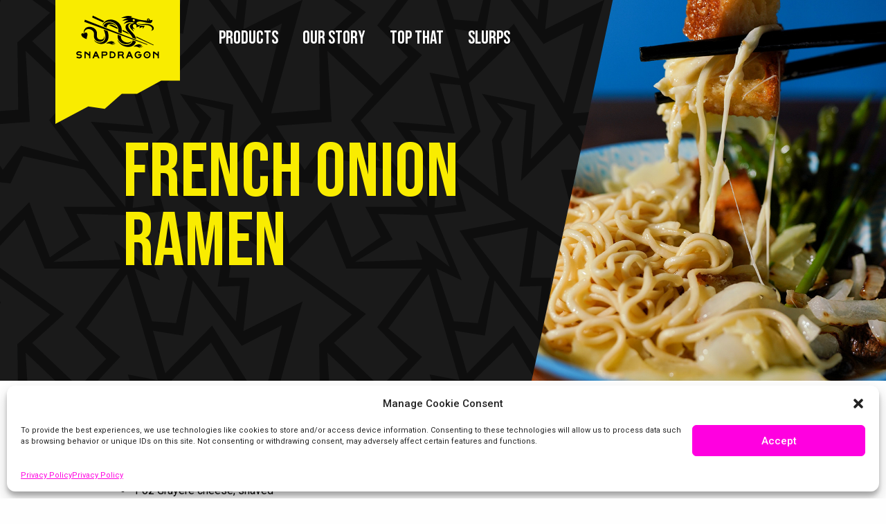

--- FILE ---
content_type: text/html; charset=UTF-8
request_url: https://snapdragonfood.com/recipe/french-onion-ramen/
body_size: 10959
content:
<!doctype html>
<html lang="en" prefix="og: https://ogp.me/ns#">
<head>
	<link rel="preload" href="https://snapdragonfood.com/wp-content/themes/snapdragon/dist/js/master.min.js?ver=1706306180" as="script">
<link rel="preload" href="https://snapdragonfood.com/wp-content/themes/snapdragon/dist/css/master.min.css?ver=1720722837" as="style">
<!-- Google Tag Manager -->
<script>(function(w,d,s,l,i){w[l]=w[l]||[];w[l].push({'gtm.start':
new Date().getTime(),event:'gtm.js'});var f=d.getElementsByTagName(s)[0],
j=d.createElement(s),dl=l!='dataLayer'?'&l='+l:'';j.async=true;j.src=
'https://www.googletagmanager.com/gtm.js?id='+i+dl;f.parentNode.insertBefore(j,f);
})(window,document,'script','dataLayer','GTM-MBZM4N7');</script>
<!-- End Google Tag Manager -->

<style>
.newsletter-form form {
	 position: relative;
}
 .newsletter-form form input[type=submit] {
	 top: 0;
	 right: 0;
	 margin-top: 0;
	 display: flex;
         height: 6rem !important;
	 color: black !important;
	 background-color: #f9ec00 !important;
}
 .newsletter-form form input[type=submit]:hover {
	 background-color: rgba(249, 237, 0, 0.71) !important;
}
 .newsletter-form form input[type=email] {
	 border: 2px solid #313131;
	 background-color: transparent;
	 color: white;
	 height: 6rem;
	 padding-left: 3rem;
	 padding-right: 1.2rem;
	 font-size: 16px;
	 font-style: normal;
	 font-weight: 400;
	 line-height: 24px;
	/* 150% */
}
 .newsletter-form form input[type=email]::placeholder {
	 color: white;
	 font-size: 16px;
}
 
</style>

<link rel="preload" as="script" href="https://lets.shop/productFirstSnippet.js?id=destini-locator" charset="utf-8">

<style>
.tmpl-archive__ajax-container {
    display: flex;
    flex-wrap: wrap;
}

.tmpl-archive__ajax-container .card-product{
   margin-top: 12rem;
}

/* Left-border callout for blog or review highlights */
.yellow-left-border {
  border-left: 4px solid #000000;
  background: #f9ec00;
  color: #000000;
  border-radius: 0px;
  padding: 12px 16px;
  margin: 16px 0;
  line-height: 1.55;
}

.yellow-left-border .ylb-title {
  font-weight: 700;
  font-size: 1rem;
  margin: 0 0 6px 0;
}

.yellow-left-border > :first-child { margin-top: 0; }
.yellow-left-border > :last-child { margin-bottom: 0; }

.yellow-left-border a { text-decoration: underline; }
.yellow-left-border strong { font-weight: 700; }

.yellow-left-border.compact {
  padding: 8px 12px;
  margin: 12px 0;
  border-left-width: 3px;
  border-radius: 6px;
}

</style>	<title>French Onion Pho Recipe | Authentic Vietnamese Pho Soup</title>
	<meta charset="UTF-8">
	<meta http-equiv="X-UA-Compatible" content="IE=edge">
	<meta name="viewport" content="width=device-width, initial-scale=1">
	<meta name="application-name" content="Snapdragon">

	<!-- Google Fonts -->
	<link rel="preconnect" href="https://fonts.googleapis.com">
	<link rel="preconnect" href="https://fonts.gstatic.com" crossorigin>
	<link href="https://fonts.googleapis.com/css2?family=Bebas+Neue&family=Roboto:wght@400;500;700&display=swap" rel="stylesheet">
	<link rel="stylesheet" href="https://cdnjs.cloudflare.com/ajax/libs/tiny-slider/2.9.4/tiny-slider.css">

		<link rel="pingback" href="https://snapdragonfood.com/xmlrpc.php">

	<link rel='preconnect' id='preconnect-vimeo-css'  href='https://player.vimeo.com' type='text/css' media='all' />
  	<link rel='preconnect' id='preconnect-vimeo-i-css'  href='https://i.vimeocdn.com' type='text/css' media='all' />
  	<link rel='preconnect' id='preconnect-vimeo-f-css'  href='https://f.vimeocdn.com' type='text/css' media='all' />

	
<!-- Search Engine Optimization by Rank Math - https://rankmath.com/ -->
<meta name="description" content="The flavor experts at Snapdragon Foods share a quick &amp; easy recipe to liven up your next pho bowl. French onion flavor is now pho more than a chip dip."/>
<meta name="robots" content="follow, noindex"/>
<meta property="og:locale" content="en_US" />
<meta property="og:type" content="article" />
<meta property="og:title" content="French Onion Pho Recipe | Authentic Vietnamese Pho Soup" />
<meta property="og:description" content="The flavor experts at Snapdragon Foods share a quick &amp; easy recipe to liven up your next pho bowl. French onion flavor is now pho more than a chip dip." />
<meta property="og:url" content="https://snapdragonfood.com/recipe/french-onion-ramen/" />
<meta property="og:site_name" content="Snapdragon Foods" />
<meta property="article:publisher" content="https://www.facebook.com/snapdragonfoods/" />
<meta property="og:updated_time" content="2024-02-09T18:53:23+00:00" />
<meta property="og:image" content="https://snapdragonfood.com/wp-content/uploads/2024/01/French-Onion-Chicken-Ramen.jpg" />
<meta property="og:image:secure_url" content="https://snapdragonfood.com/wp-content/uploads/2024/01/French-Onion-Chicken-Ramen.jpg" />
<meta property="og:image:width" content="1000" />
<meta property="og:image:height" content="1000" />
<meta property="og:image:alt" content="French Onion Chicken Ramen" />
<meta property="og:image:type" content="image/jpeg" />
<meta name="twitter:card" content="summary_large_image" />
<meta name="twitter:title" content="French Onion Pho Recipe | Authentic Vietnamese Pho Soup" />
<meta name="twitter:description" content="The flavor experts at Snapdragon Foods share a quick &amp; easy recipe to liven up your next pho bowl. French onion flavor is now pho more than a chip dip." />
<meta name="twitter:image" content="https://snapdragonfood.com/wp-content/uploads/2024/01/French-Onion-Chicken-Ramen.jpg" />
<!-- /Rank Math WordPress SEO plugin -->

<link rel="alternate" type="application/rss+xml" title="Snapdragon &raquo; Feed" href="https://snapdragonfood.com/feed/" />
<link rel="alternate" type="application/rss+xml" title="Snapdragon &raquo; Comments Feed" href="https://snapdragonfood.com/comments/feed/" />
<link rel="alternate" title="oEmbed (JSON)" type="application/json+oembed" href="https://snapdragonfood.com/wp-json/oembed/1.0/embed?url=https%3A%2F%2Fsnapdragonfood.com%2Frecipe%2Ffrench-onion-ramen%2F" />
<link rel="alternate" title="oEmbed (XML)" type="text/xml+oembed" href="https://snapdragonfood.com/wp-json/oembed/1.0/embed?url=https%3A%2F%2Fsnapdragonfood.com%2Frecipe%2Ffrench-onion-ramen%2F&#038;format=xml" />
<style id='wp-img-auto-sizes-contain-inline-css' type='text/css'>
img:is([sizes=auto i],[sizes^="auto," i]){contain-intrinsic-size:3000px 1500px}
/*# sourceURL=wp-img-auto-sizes-contain-inline-css */
</style>
<link rel='stylesheet' id='sbi_styles-css' href='https://snapdragonfood.com/wp-content/plugins/instagram-feed/css/sbi-styles.min.css?ver=6.10.0' type='text/css' media='all' />
<style id='classic-theme-styles-inline-css' type='text/css'>
/*! This file is auto-generated */
.wp-block-button__link{color:#fff;background-color:#32373c;border-radius:9999px;box-shadow:none;text-decoration:none;padding:calc(.667em + 2px) calc(1.333em + 2px);font-size:1.125em}.wp-block-file__button{background:#32373c;color:#fff;text-decoration:none}
/*# sourceURL=/wp-includes/css/classic-themes.min.css */
</style>
<link rel='stylesheet' id='dashicons-css' href='https://snapdragonfood.com/wp-includes/css/dashicons.min.css?ver=6.9' type='text/css' media='all' />
<link rel='stylesheet' id='cmplz-general-css' href='https://snapdragonfood.com/wp-content/plugins/complianz-gdpr-premium/assets/css/cookieblocker.min.css?ver=1707508956' type='text/css' media='all' />
<link rel='stylesheet' id='master_css-css' href='https://snapdragonfood.com/wp-content/themes/snapdragon/dist/css/master.min.css?ver=1720722837' type='text/css' media='all' />
<link rel="https://api.w.org/" href="https://snapdragonfood.com/wp-json/" /><link rel="alternate" title="JSON" type="application/json" href="https://snapdragonfood.com/wp-json/wp/v2/recipe/319" /><link rel='shortlink' href='https://snapdragonfood.com/?p=319' />
<script async type="text/javascript" src="https://static.klaviyo.com/onsite/js/klaviyo.js?company_id=XfPGuK"></script><!-- Schema optimized by Schema Pro --><script type="application/ld+json">{"@context":"https://schema.org","@type":"Article","mainEntityOfPage":{"@type":"WebPage","@id":"https://snapdragonfood.com/recipe/french-onion-ramen/"},"headline":"French Onion Ramen","image":{"@type":"ImageObject","url":"https://snapdragonfood.com/wp-content/uploads/2024/01/French-Onion-Chicken-Ramen.jpg","width":1000,"height":1000},"datePublished":"2024-01-23T22:14:53","dateModified":"2024-02-09T18:53:23","author":{"@type":"Person","name":"Price Eberts","url":"https://snapdragonfood.com/author/price_eberts"},"publisher":{"@type":"Organization","name":"Snapdragon","logo":{"@type":"ImageObject","url":"https://snapdragonfood.com/wp-content/uploads/2023/12/snapdragon.svg"}},"description":null}</script><!-- / Schema optimized by Schema Pro --><!-- Schema optimized by Schema Pro --><!-- / Schema optimized by Schema Pro --><!-- Schema optimized by Schema Pro --><script type="application/ld+json">{
  "@context": "https://schema.org",
  "@type": "Organization",
  "@id": "https://snapdragonfood.com/#organization",
  "name": "Snapdragon Foods",
  "url": "https://snapdragonfood.com/",
  "logo": "https://snapdragonfood.com/wp-content/uploads/2023/12/snapdragon.svg",
  "image": "https://snapdragonfood.com/wp-content/uploads/2024/02/snapdragon-yellow-favicon.png",
  "telephone": "+1-510-430-2800",
  "description": "Snapdragon Foods creates premium instant pho and ramen noodle bowls with authentic Vietnamese flavors. Our quick, bold, and flavorful soups bring restaurant-quality taste to your home in minutes.",
  "address": {
    "@type": "PostalAddress",
    "streetAddress": "2450 Washington Ave Ste. 285",
    "addressLocality": "San Leandro",
    "addressRegion": "CA",
    "postalCode": "94577",
    "addressCountry": "US"
  },
  "sameAs": [
    "https://www.facebook.com/snapdragonfoods/",
    "https://www.instagram.com/snapdragonfoods/",
    "https://x.com/Snapdragonfoods"
  ]
}</script><!-- / Schema optimized by Schema Pro --><!-- sitelink-search-box Schema optimized by Schema Pro --><script type="application/ld+json">{"@context":"https:\/\/schema.org","@type":"WebSite","name":"Snapdragon","url":"https:\/\/snapdragonfood.com","potentialAction":[{"@type":"SearchAction","target":"https:\/\/snapdragonfood.com\/?s={search_term_string}","query-input":"required name=search_term_string"}]}</script><!-- / sitelink-search-box Schema optimized by Schema Pro --><!-- breadcrumb Schema optimized by Schema Pro --><script type="application/ld+json">{"@context":"https:\/\/schema.org","@type":"BreadcrumbList","itemListElement":[{"@type":"ListItem","position":1,"item":{"@id":"https:\/\/snapdragonfood.com\/","name":"Home"}},{"@type":"ListItem","position":2,"item":{"@id":"https:\/\/snapdragonfood.com\/recipe\/french-onion-ramen\/","name":"French Onion Ramen"}}]}</script><!-- / breadcrumb Schema optimized by Schema Pro -->			<style>.cmplz-hidden {
					display: none !important;
				}</style>			<style id="wpsp-style-frontend"></style>
			<link rel="icon" href="https://snapdragonfood.com/wp-content/uploads/2024/02/cropped-Snapdragon_Dragon-Head_Favicon_Black-32x32.png" sizes="32x32" />
<link rel="icon" href="https://snapdragonfood.com/wp-content/uploads/2024/02/cropped-Snapdragon_Dragon-Head_Favicon_Black-192x192.png" sizes="192x192" />
<link rel="apple-touch-icon" href="https://snapdragonfood.com/wp-content/uploads/2024/02/cropped-Snapdragon_Dragon-Head_Favicon_Black-180x180.png" />
<meta name="msapplication-TileImage" content="https://snapdragonfood.com/wp-content/uploads/2024/02/cropped-Snapdragon_Dragon-Head_Favicon_Black-270x270.png" />

<style id='global-styles-inline-css' type='text/css'>
:root{--wp--preset--aspect-ratio--square: 1;--wp--preset--aspect-ratio--4-3: 4/3;--wp--preset--aspect-ratio--3-4: 3/4;--wp--preset--aspect-ratio--3-2: 3/2;--wp--preset--aspect-ratio--2-3: 2/3;--wp--preset--aspect-ratio--16-9: 16/9;--wp--preset--aspect-ratio--9-16: 9/16;--wp--preset--color--black: #000000;--wp--preset--color--cyan-bluish-gray: #abb8c3;--wp--preset--color--white: #ffffff;--wp--preset--color--pale-pink: #f78da7;--wp--preset--color--vivid-red: #cf2e2e;--wp--preset--color--luminous-vivid-orange: #ff6900;--wp--preset--color--luminous-vivid-amber: #fcb900;--wp--preset--color--light-green-cyan: #7bdcb5;--wp--preset--color--vivid-green-cyan: #00d084;--wp--preset--color--pale-cyan-blue: #8ed1fc;--wp--preset--color--vivid-cyan-blue: #0693e3;--wp--preset--color--vivid-purple: #9b51e0;--wp--preset--gradient--vivid-cyan-blue-to-vivid-purple: linear-gradient(135deg,rgb(6,147,227) 0%,rgb(155,81,224) 100%);--wp--preset--gradient--light-green-cyan-to-vivid-green-cyan: linear-gradient(135deg,rgb(122,220,180) 0%,rgb(0,208,130) 100%);--wp--preset--gradient--luminous-vivid-amber-to-luminous-vivid-orange: linear-gradient(135deg,rgb(252,185,0) 0%,rgb(255,105,0) 100%);--wp--preset--gradient--luminous-vivid-orange-to-vivid-red: linear-gradient(135deg,rgb(255,105,0) 0%,rgb(207,46,46) 100%);--wp--preset--gradient--very-light-gray-to-cyan-bluish-gray: linear-gradient(135deg,rgb(238,238,238) 0%,rgb(169,184,195) 100%);--wp--preset--gradient--cool-to-warm-spectrum: linear-gradient(135deg,rgb(74,234,220) 0%,rgb(151,120,209) 20%,rgb(207,42,186) 40%,rgb(238,44,130) 60%,rgb(251,105,98) 80%,rgb(254,248,76) 100%);--wp--preset--gradient--blush-light-purple: linear-gradient(135deg,rgb(255,206,236) 0%,rgb(152,150,240) 100%);--wp--preset--gradient--blush-bordeaux: linear-gradient(135deg,rgb(254,205,165) 0%,rgb(254,45,45) 50%,rgb(107,0,62) 100%);--wp--preset--gradient--luminous-dusk: linear-gradient(135deg,rgb(255,203,112) 0%,rgb(199,81,192) 50%,rgb(65,88,208) 100%);--wp--preset--gradient--pale-ocean: linear-gradient(135deg,rgb(255,245,203) 0%,rgb(182,227,212) 50%,rgb(51,167,181) 100%);--wp--preset--gradient--electric-grass: linear-gradient(135deg,rgb(202,248,128) 0%,rgb(113,206,126) 100%);--wp--preset--gradient--midnight: linear-gradient(135deg,rgb(2,3,129) 0%,rgb(40,116,252) 100%);--wp--preset--font-size--small: 13px;--wp--preset--font-size--medium: 20px;--wp--preset--font-size--large: 36px;--wp--preset--font-size--x-large: 42px;--wp--preset--spacing--20: 0.44rem;--wp--preset--spacing--30: 0.67rem;--wp--preset--spacing--40: 1rem;--wp--preset--spacing--50: 1.5rem;--wp--preset--spacing--60: 2.25rem;--wp--preset--spacing--70: 3.38rem;--wp--preset--spacing--80: 5.06rem;--wp--preset--shadow--natural: 6px 6px 9px rgba(0, 0, 0, 0.2);--wp--preset--shadow--deep: 12px 12px 50px rgba(0, 0, 0, 0.4);--wp--preset--shadow--sharp: 6px 6px 0px rgba(0, 0, 0, 0.2);--wp--preset--shadow--outlined: 6px 6px 0px -3px rgb(255, 255, 255), 6px 6px rgb(0, 0, 0);--wp--preset--shadow--crisp: 6px 6px 0px rgb(0, 0, 0);}:where(.is-layout-flex){gap: 0.5em;}:where(.is-layout-grid){gap: 0.5em;}body .is-layout-flex{display: flex;}.is-layout-flex{flex-wrap: wrap;align-items: center;}.is-layout-flex > :is(*, div){margin: 0;}body .is-layout-grid{display: grid;}.is-layout-grid > :is(*, div){margin: 0;}:where(.wp-block-columns.is-layout-flex){gap: 2em;}:where(.wp-block-columns.is-layout-grid){gap: 2em;}:where(.wp-block-post-template.is-layout-flex){gap: 1.25em;}:where(.wp-block-post-template.is-layout-grid){gap: 1.25em;}.has-black-color{color: var(--wp--preset--color--black) !important;}.has-cyan-bluish-gray-color{color: var(--wp--preset--color--cyan-bluish-gray) !important;}.has-white-color{color: var(--wp--preset--color--white) !important;}.has-pale-pink-color{color: var(--wp--preset--color--pale-pink) !important;}.has-vivid-red-color{color: var(--wp--preset--color--vivid-red) !important;}.has-luminous-vivid-orange-color{color: var(--wp--preset--color--luminous-vivid-orange) !important;}.has-luminous-vivid-amber-color{color: var(--wp--preset--color--luminous-vivid-amber) !important;}.has-light-green-cyan-color{color: var(--wp--preset--color--light-green-cyan) !important;}.has-vivid-green-cyan-color{color: var(--wp--preset--color--vivid-green-cyan) !important;}.has-pale-cyan-blue-color{color: var(--wp--preset--color--pale-cyan-blue) !important;}.has-vivid-cyan-blue-color{color: var(--wp--preset--color--vivid-cyan-blue) !important;}.has-vivid-purple-color{color: var(--wp--preset--color--vivid-purple) !important;}.has-black-background-color{background-color: var(--wp--preset--color--black) !important;}.has-cyan-bluish-gray-background-color{background-color: var(--wp--preset--color--cyan-bluish-gray) !important;}.has-white-background-color{background-color: var(--wp--preset--color--white) !important;}.has-pale-pink-background-color{background-color: var(--wp--preset--color--pale-pink) !important;}.has-vivid-red-background-color{background-color: var(--wp--preset--color--vivid-red) !important;}.has-luminous-vivid-orange-background-color{background-color: var(--wp--preset--color--luminous-vivid-orange) !important;}.has-luminous-vivid-amber-background-color{background-color: var(--wp--preset--color--luminous-vivid-amber) !important;}.has-light-green-cyan-background-color{background-color: var(--wp--preset--color--light-green-cyan) !important;}.has-vivid-green-cyan-background-color{background-color: var(--wp--preset--color--vivid-green-cyan) !important;}.has-pale-cyan-blue-background-color{background-color: var(--wp--preset--color--pale-cyan-blue) !important;}.has-vivid-cyan-blue-background-color{background-color: var(--wp--preset--color--vivid-cyan-blue) !important;}.has-vivid-purple-background-color{background-color: var(--wp--preset--color--vivid-purple) !important;}.has-black-border-color{border-color: var(--wp--preset--color--black) !important;}.has-cyan-bluish-gray-border-color{border-color: var(--wp--preset--color--cyan-bluish-gray) !important;}.has-white-border-color{border-color: var(--wp--preset--color--white) !important;}.has-pale-pink-border-color{border-color: var(--wp--preset--color--pale-pink) !important;}.has-vivid-red-border-color{border-color: var(--wp--preset--color--vivid-red) !important;}.has-luminous-vivid-orange-border-color{border-color: var(--wp--preset--color--luminous-vivid-orange) !important;}.has-luminous-vivid-amber-border-color{border-color: var(--wp--preset--color--luminous-vivid-amber) !important;}.has-light-green-cyan-border-color{border-color: var(--wp--preset--color--light-green-cyan) !important;}.has-vivid-green-cyan-border-color{border-color: var(--wp--preset--color--vivid-green-cyan) !important;}.has-pale-cyan-blue-border-color{border-color: var(--wp--preset--color--pale-cyan-blue) !important;}.has-vivid-cyan-blue-border-color{border-color: var(--wp--preset--color--vivid-cyan-blue) !important;}.has-vivid-purple-border-color{border-color: var(--wp--preset--color--vivid-purple) !important;}.has-vivid-cyan-blue-to-vivid-purple-gradient-background{background: var(--wp--preset--gradient--vivid-cyan-blue-to-vivid-purple) !important;}.has-light-green-cyan-to-vivid-green-cyan-gradient-background{background: var(--wp--preset--gradient--light-green-cyan-to-vivid-green-cyan) !important;}.has-luminous-vivid-amber-to-luminous-vivid-orange-gradient-background{background: var(--wp--preset--gradient--luminous-vivid-amber-to-luminous-vivid-orange) !important;}.has-luminous-vivid-orange-to-vivid-red-gradient-background{background: var(--wp--preset--gradient--luminous-vivid-orange-to-vivid-red) !important;}.has-very-light-gray-to-cyan-bluish-gray-gradient-background{background: var(--wp--preset--gradient--very-light-gray-to-cyan-bluish-gray) !important;}.has-cool-to-warm-spectrum-gradient-background{background: var(--wp--preset--gradient--cool-to-warm-spectrum) !important;}.has-blush-light-purple-gradient-background{background: var(--wp--preset--gradient--blush-light-purple) !important;}.has-blush-bordeaux-gradient-background{background: var(--wp--preset--gradient--blush-bordeaux) !important;}.has-luminous-dusk-gradient-background{background: var(--wp--preset--gradient--luminous-dusk) !important;}.has-pale-ocean-gradient-background{background: var(--wp--preset--gradient--pale-ocean) !important;}.has-electric-grass-gradient-background{background: var(--wp--preset--gradient--electric-grass) !important;}.has-midnight-gradient-background{background: var(--wp--preset--gradient--midnight) !important;}.has-small-font-size{font-size: var(--wp--preset--font-size--small) !important;}.has-medium-font-size{font-size: var(--wp--preset--font-size--medium) !important;}.has-large-font-size{font-size: var(--wp--preset--font-size--large) !important;}.has-x-large-font-size{font-size: var(--wp--preset--font-size--x-large) !important;}
/*# sourceURL=global-styles-inline-css */
</style>
</head>
<body data-rsssl=1 data-cmplz=1 id="body" class="wp-singular recipe-template-default single single-recipe postid-319 wp-custom-logo wp-theme-snapdragon wp-schema-pro-2.10.6">
	<!-- Google Tag Manager (noscript) -->
<noscript><iframe src="https://www.googletagmanager.com/ns.html?id=GTM-MBZM4N7"
height="0" width="0" style="display:none;visibility:hidden"></iframe></noscript>
<!-- End Google Tag Manager (noscript) -->
<header class="site-header">
	<div class="site-header__inner">
		<div class="site-header__logo-container">
			<a href="https://snapdragonfood.com" title="Snapdragon" aria-label="Home">
				<div class="site-header__logo">
					<img src="https://snapdragonfood.com/wp-content/uploads/2023/12/snapdragon.svg" alt="Snapdragon">				</div>
			</a>
		</div>
		<div class="site-header__menu-container">
			<nav class="site-header__menu site-header__menu--primary">
				<ul id="menu-main-menu" class="menu"><li id="menu-item-20" class="menu-item menu-item-type-post_type menu-item-object-page menu-item-20"><a href="https://snapdragonfood.com/products/">Products</a></li>
<li id="menu-item-19" class="menu-item menu-item-type-post_type menu-item-object-page menu-item-19"><a href="https://snapdragonfood.com/our-story/">Our Story</a></li>
<li id="menu-item-18" class="menu-item menu-item-type-post_type menu-item-object-page menu-item-18"><a href="https://snapdragonfood.com/recipes/">Top That</a></li>
<li id="menu-item-17" class="menu-item menu-item-type-post_type menu-item-object-page menu-item-17"><a href="https://snapdragonfood.com/slurps/">Slurps</a></li>
</ul>			</nav>
		</div>
	</div>
</header>
<button class="site-header__mobile-menu-button ignore-default-styling hide-for-large" type="button" aria-label="Menu">
	<span class="site-header__mobile-menu-button-box">
		<span class="site-header__mobile-menu-button-inner"></span>
	</span>
</button>
<div class="site-header__mobile-container">
	<div class="site-header__mobile-logo">
		<img src="https://snapdragonfood.com/wp-content/uploads/2023/12/snapdragon.svg" alt="Snapdragon">	</div>
	<nav class="site-header__mobile-menu site-header__mobile-menu--primary">
		<ul id="menu-main-menu-1" class="menu"><li class="menu-item menu-item-type-post_type menu-item-object-page menu-item-20"><a href="https://snapdragonfood.com/products/">Products</a></li>
<li class="menu-item menu-item-type-post_type menu-item-object-page menu-item-19"><a href="https://snapdragonfood.com/our-story/">Our Story</a></li>
<li class="menu-item menu-item-type-post_type menu-item-object-page menu-item-18"><a href="https://snapdragonfood.com/recipes/">Top That</a></li>
<li class="menu-item menu-item-type-post_type menu-item-object-page menu-item-17"><a href="https://snapdragonfood.com/slurps/">Slurps</a></li>
</ul>	</nav>
</div>

<div class="banner banner-post bg-black-pattern has-image">
	<div class="banner-post__content row">
		<div class="banner-post__content-col columns small-12 medium-6 large-7 large-offset-1">
			<h1 class="banner-post__title">French Onion Ramen</h1>
					</div>
					<div class="banner-post__image post-image columns small-12 medium-6" style="background-image: url('https://snapdragonfood.com/wp-content/uploads/2024/01/French-Onion-Chicken-Ramen.jpg')"></div>
			</div>
</div>
<main class="main-content">
	<div class="tmpl-post-single">
							<section class="block-container">
						<div class="block-inner">
							<div class="row align-center">
								<div class="columns small-12 large-10 wysiwyg">
									<p>
Ingredients:</p>
<ul>
<li>1 <a href="https://snapdragonfood.com/product/chicken-ramen-cups/">Snapdragon Chicken Ramen</a></li>
<li>1 oz Gruyere cheese, shaved</li>
<li>2 oz croutons</li>
<li>⅓ cup onions</li>
<li>3-4 asparagus spears</li>
<li>1 tsp garlic, chopped finely</li>
<li>1 tbsp olive oil</li>
<li>Salt and pepper to taste</li>
</ul>
<p>Directions:</p>
<ol>
<li>On medium high heat, sauté onions and asparagus in olive oil with garlic, salt and</li>
<li>pepper in a fry pan. Set aside.</li>
<li>Cook Snapdragon Ramen according to the package.</li>
<li>Open ramen cup and add onions and asparagus.</li>
<li>Sprinkle croutons and then cheese on top, letting cheese melt on toppings.</li>
<li>Enjoy</li>
</ol>
									<div class="tmpl-post-single__share-icons">
										<p>Share</p>
											<a class="share-icon share-icon--facebook" href="https://www.facebook.com/sharer/sharer.php?u=https%3A%2F%2Fsnapdragonfood.com%2Frecipe%2Ffrench-onion-ramen%2F" data-social-share="facebook" aria-label="Share on social media">
		<svg xmlns="http://www.w3.org/2000/svg" viewbox="0 0 512 512" version="1.1" xmlns:xlink="http://www.w3.org/1999/xlink" xml:space="preserve" x="0px" y="0px" class="share-icon__icon"><use xlink:href="#social-facebook"></use></svg>	</a>
		<a class="share-icon share-icon--twitter" href="https://twitter.com/intent/tweet?text=French%20Onion%20Ramen%20%20https%3A%2F%2Fsnapdragonfood.com%2Frecipe%2Ffrench-onion-ramen%2F" data-social-share="twitter" aria-label="Share on social media">
		<svg xmlns="http://www.w3.org/2000/svg" viewbox="0 0 512 512" version="1.1" xmlns:xlink="http://www.w3.org/1999/xlink" xml:space="preserve" x="0px" y="0px" class="share-icon__icon"><use xlink:href="#social-twitter"></use></svg>	</a>
										</div>
								</div>
							</div>
						</div>
					</section>
									
					</div>
</main>
<footer class="site-footer">
			<div class="site-footer__content-columns bg-black-pattern">
			<div class="row site-footer__content-columns-row">
														<div class="column site-footer__content-column small-12">
													<div class="site-footer__column-icon">
								<img src="https://snapdragonfood.com/wp-content/uploads/2023/12/newsletter-1.svg">
							</div>
												<div class="site-footer__column-content">
							<h2>Join THE O.G. NOODLE CLUB</h2>
<div class="klaviyo-form-RBAUNb"></div>
						</div>
					</div>
							</div>
		</div>
		<div class="site-footer__sub-footer bg-black">
		<div class="row">
							<div class="columns site-footer__logo-col">
					<img src="https://snapdragonfood.com/wp-content/uploads/2023/12/snapdragon-yellow.svg" alt="" class="site-footer__logo">
				</div>
						<div class="columns small-12 large-8 site-footer__menus-col">
				<nav class="site-footer__menu site-footer__menu--primary">
					<ul id="menu-footer-links" class="menu"><li id="menu-item-498" class="menu-item menu-item-type-post_type menu-item-object-page menu-item-498"><a href="https://snapdragonfood.com/impact/">Impact</a></li>
<li id="menu-item-22" class="menu-item menu-item-type-post_type menu-item-object-page menu-item-22"><a href="https://snapdragonfood.com/blog/">Blog</a></li>
<li id="menu-item-30" class="menu-item menu-item-type-post_type menu-item-object-page menu-item-30"><a href="https://snapdragonfood.com/store-locator/">Store Locator</a></li>
<li id="menu-item-21" class="menu-item menu-item-type-post_type menu-item-object-page menu-item-21"><a href="https://snapdragonfood.com/contact-us/">Contact Us</a></li>
<li id="menu-item-801" class="menu-item menu-item-type-post_type menu-item-object-page menu-item-801"><a href="https://snapdragonfood.com/faq/">FAQ</a></li>
</ul>				</nav>
				<div class="site-footer__legal">
				<p class="site-footer__copyright">&copy; 2026 Snapdragon Foods</p>
				<nav class="site-footer__menu site-footer__menu--secondary">
					<ul id="menu-footer-legal" class="menu"><li id="menu-item-79" class="menu-item menu-item-type-post_type menu-item-object-page menu-item-79"><a href="https://snapdragonfood.com/terms/">Terms</a></li>
<li id="menu-item-369" class="menu-item menu-item-type-post_type menu-item-object-page menu-item-privacy-policy menu-item-369"><a rel="privacy-policy" href="https://snapdragonfood.com/privacy-policy/">Privacy Policy</a></li>
<li id="menu-item-80" class="menu-item menu-item-type-post_type menu-item-object-page menu-item-80"><a href="https://snapdragonfood.com/legal/">Don’t Sell/Share My Info</a></li>
<li id="menu-item-908" class="menu-item menu-item-type-post_type menu-item-object-page menu-item-908"><a href="https://snapdragonfood.com/ctsca/">CTSCA</a></li>
</ul>				</nav>
			</div>
			</div>
			<div class="columns small-12 medium-4 large-2 site-footer__social-col">
				<div class="site-footer__social-links">
											<a href="https://www.facebook.com/snapdragonfoods/"
							class="site-footer__social-link"
							rel="external noopener nofollow"
							target="_blank"
							title="Facebook">
							<span class="site-footer__social-icon">
								<svg xmlns="http://www.w3.org/2000/svg" viewbox="0 0 512 512" version="1.1" xmlns:xlink="http://www.w3.org/1999/xlink" xml:space="preserve" x="0px" y="0px"><use xlink:href="#social-facebook"></use></svg>							</span>
						</a>
												<a href="https://www.instagram.com/snapdragonfoods/"
							class="site-footer__social-link"
							rel="external noopener nofollow"
							target="_blank"
							title="Instagram">
							<span class="site-footer__social-icon">
								<svg xmlns="http://www.w3.org/2000/svg" viewbox="0 0 448 512" version="1.1" xmlns:xlink="http://www.w3.org/1999/xlink" xml:space="preserve" x="0px" y="0px"><use xlink:href="#social-instagram"></use></svg>							</span>
						</a>
										</div>
			</div>
		</div>
	</div>
	
</footer>
<script type="speculationrules">
{"prefetch":[{"source":"document","where":{"and":[{"href_matches":"/*"},{"not":{"href_matches":["/wp-*.php","/wp-admin/*","/wp-content/uploads/*","/wp-content/*","/wp-content/plugins/*","/wp-content/themes/snapdragon/*","/*\\?(.+)"]}},{"not":{"selector_matches":"a[rel~=\"nofollow\"]"}},{"not":{"selector_matches":".no-prefetch, .no-prefetch a"}}]},"eagerness":"conservative"}]}
</script>
<script>console.log("acsb not injected")</script><script>(function(){var s=document.createElement('script');var e = !document.body ? document.querySelector('head'):document.body;s.src='https://acsbapp.com/apps/app/dist/js/app.js';s.setAttribute('data-source', 'WordPress');s.setAttribute('data-plugin-version', '2.12');s.defer=true;s.onload=function(){acsbJS.init({
                statementLink     : '',
                footerHtml        : '',
                hideMobile        : false,
                hideTrigger       : false,
                language          : 'en',
                position          : 'left',
                leadColor         : '#146ff8',
                triggerColor      : '#146ff8',
                triggerRadius     : '50%',
                triggerPositionX  : 'right',
                triggerPositionY  : 'bottom',
                triggerIcon       : 'people',
                triggerSize       : 'medium',
                triggerOffsetX    : 20,
                triggerOffsetY    : 20,
                mobile            : {
                    triggerSize       : 'small',
                    triggerPositionX  : 'right',
                    triggerPositionY  : 'bottom',
                    triggerOffsetX    : 10,
                    triggerOffsetY    : 10,
                    triggerRadius     : '50%'
                }
            });
        };
    e.appendChild(s);}());</script>
<!-- Consent Management powered by Complianz | GDPR/CCPA Cookie Consent https://wordpress.org/plugins/complianz-gdpr -->
<div id="cmplz-cookiebanner-container"><div class="cmplz-cookiebanner cmplz-hidden banner-1 bottom-right-view-preferences optout cmplz-bottom cmplz-categories-type-view-preferences" aria-modal="true" data-nosnippet="true" role="dialog" aria-live="polite" aria-labelledby="cmplz-header-1-optout" aria-describedby="cmplz-message-1-optout">
	<div class="cmplz-header">
		<div class="cmplz-logo"></div>
		<div class="cmplz-title" id="cmplz-header-1-optout">Manage Cookie Consent</div>
		<div class="cmplz-close" tabindex="0" role="button" aria-label=" ">
			<svg aria-hidden="true" focusable="false" data-prefix="fas" data-icon="times" class="svg-inline--fa fa-times fa-w-11" role="img" xmlns="http://www.w3.org/2000/svg" viewBox="0 0 352 512"><path fill="currentColor" d="M242.72 256l100.07-100.07c12.28-12.28 12.28-32.19 0-44.48l-22.24-22.24c-12.28-12.28-32.19-12.28-44.48 0L176 189.28 75.93 89.21c-12.28-12.28-32.19-12.28-44.48 0L9.21 111.45c-12.28 12.28-12.28 32.19 0 44.48L109.28 256 9.21 356.07c-12.28 12.28-12.28 32.19 0 44.48l22.24 22.24c12.28 12.28 32.2 12.28 44.48 0L176 322.72l100.07 100.07c12.28 12.28 32.2 12.28 44.48 0l22.24-22.24c12.28-12.28 12.28-32.19 0-44.48L242.72 256z"></path></svg>
		</div>
	</div>

	<div class="cmplz-divider cmplz-divider-header"></div>
	<div class="cmplz-body">
		<div class="cmplz-message" id="cmplz-message-1-optout">To provide the best experiences, we use technologies like cookies to store and/or access device information. Consenting to these technologies will allow us to process data such as browsing behavior or unique IDs on this site. Not consenting or withdrawing consent, may adversely affect certain features and functions.</div>
		<!-- categories start -->
		<div class="cmplz-categories">
			<details class="cmplz-category cmplz-functional" >
				<summary>
						<span class="cmplz-category-header">
							<span class="cmplz-category-title">Functional</span>
							<span class='cmplz-always-active'>
								<span class="cmplz-banner-checkbox">
									<input type="checkbox"
										   id="cmplz-functional-optout"
										   data-category="cmplz_functional"
										   class="cmplz-consent-checkbox cmplz-functional"
										   size="40"
										   value="1"/>
									<label class="cmplz-label" for="cmplz-functional-optout" tabindex="0"><span class="screen-reader-text">Functional</span></label>
								</span>
								Always active							</span>
							<span class="cmplz-icon cmplz-open">
								<svg xmlns="http://www.w3.org/2000/svg" viewBox="0 0 448 512"  height="18" ><path d="M224 416c-8.188 0-16.38-3.125-22.62-9.375l-192-192c-12.5-12.5-12.5-32.75 0-45.25s32.75-12.5 45.25 0L224 338.8l169.4-169.4c12.5-12.5 32.75-12.5 45.25 0s12.5 32.75 0 45.25l-192 192C240.4 412.9 232.2 416 224 416z"/></svg>
							</span>
						</span>
				</summary>
				<div class="cmplz-description">
					<span class="cmplz-description-functional">The technical storage or access is strictly necessary for the legitimate purpose of enabling the use of a specific service explicitly requested by the subscriber or user, or for the sole purpose of carrying out the transmission of a communication over an electronic communications network.</span>
				</div>
			</details>

			<details class="cmplz-category cmplz-preferences" >
				<summary>
						<span class="cmplz-category-header">
							<span class="cmplz-category-title">Preferences</span>
							<span class="cmplz-banner-checkbox">
								<input type="checkbox"
									   id="cmplz-preferences-optout"
									   data-category="cmplz_preferences"
									   class="cmplz-consent-checkbox cmplz-preferences"
									   size="40"
									   value="1"/>
								<label class="cmplz-label" for="cmplz-preferences-optout" tabindex="0"><span class="screen-reader-text">Preferences</span></label>
							</span>
							<span class="cmplz-icon cmplz-open">
								<svg xmlns="http://www.w3.org/2000/svg" viewBox="0 0 448 512"  height="18" ><path d="M224 416c-8.188 0-16.38-3.125-22.62-9.375l-192-192c-12.5-12.5-12.5-32.75 0-45.25s32.75-12.5 45.25 0L224 338.8l169.4-169.4c12.5-12.5 32.75-12.5 45.25 0s12.5 32.75 0 45.25l-192 192C240.4 412.9 232.2 416 224 416z"/></svg>
							</span>
						</span>
				</summary>
				<div class="cmplz-description">
					<span class="cmplz-description-preferences">The technical storage or access is necessary for the legitimate purpose of storing preferences that are not requested by the subscriber or user.</span>
				</div>
			</details>

			<details class="cmplz-category cmplz-statistics" >
				<summary>
						<span class="cmplz-category-header">
							<span class="cmplz-category-title">Statistics</span>
							<span class="cmplz-banner-checkbox">
								<input type="checkbox"
									   id="cmplz-statistics-optout"
									   data-category="cmplz_statistics"
									   class="cmplz-consent-checkbox cmplz-statistics"
									   size="40"
									   value="1"/>
								<label class="cmplz-label" for="cmplz-statistics-optout" tabindex="0"><span class="screen-reader-text">Statistics</span></label>
							</span>
							<span class="cmplz-icon cmplz-open">
								<svg xmlns="http://www.w3.org/2000/svg" viewBox="0 0 448 512"  height="18" ><path d="M224 416c-8.188 0-16.38-3.125-22.62-9.375l-192-192c-12.5-12.5-12.5-32.75 0-45.25s32.75-12.5 45.25 0L224 338.8l169.4-169.4c12.5-12.5 32.75-12.5 45.25 0s12.5 32.75 0 45.25l-192 192C240.4 412.9 232.2 416 224 416z"/></svg>
							</span>
						</span>
				</summary>
				<div class="cmplz-description">
					<span class="cmplz-description-statistics">The technical storage or access that is used exclusively for statistical purposes.</span>
					<span class="cmplz-description-statistics-anonymous">The technical storage or access that is used exclusively for anonymous statistical purposes. Without a subpoena, voluntary compliance on the part of your Internet Service Provider, or additional records from a third party, information stored or retrieved for this purpose alone cannot usually be used to identify you.</span>
				</div>
			</details>
			<details class="cmplz-category cmplz-marketing" >
				<summary>
						<span class="cmplz-category-header">
							<span class="cmplz-category-title">Marketing</span>
							<span class="cmplz-banner-checkbox">
								<input type="checkbox"
									   id="cmplz-marketing-optout"
									   data-category="cmplz_marketing"
									   class="cmplz-consent-checkbox cmplz-marketing"
									   size="40"
									   value="1"/>
								<label class="cmplz-label" for="cmplz-marketing-optout" tabindex="0"><span class="screen-reader-text">Marketing</span></label>
							</span>
							<span class="cmplz-icon cmplz-open">
								<svg xmlns="http://www.w3.org/2000/svg" viewBox="0 0 448 512"  height="18" ><path d="M224 416c-8.188 0-16.38-3.125-22.62-9.375l-192-192c-12.5-12.5-12.5-32.75 0-45.25s32.75-12.5 45.25 0L224 338.8l169.4-169.4c12.5-12.5 32.75-12.5 45.25 0s12.5 32.75 0 45.25l-192 192C240.4 412.9 232.2 416 224 416z"/></svg>
							</span>
						</span>
				</summary>
				<div class="cmplz-description">
					<span class="cmplz-description-marketing">The technical storage or access is required to create user profiles to send advertising, or to track the user on a website or across several websites for similar marketing purposes.</span>
				</div>
			</details>
		</div><!-- categories end -->
			</div>

	<div class="cmplz-links cmplz-information">
		<a class="cmplz-link cmplz-manage-options cookie-statement" href="#" data-relative_url="#cmplz-manage-consent-container">Manage options</a>
		<a class="cmplz-link cmplz-manage-third-parties cookie-statement" href="#" data-relative_url="#cmplz-cookies-overview">Manage services</a>
		<a class="cmplz-link cmplz-manage-vendors tcf cookie-statement" href="#" data-relative_url="#cmplz-tcf-wrapper">Manage {vendor_count} vendors</a>
		<a class="cmplz-link cmplz-external cmplz-read-more-purposes tcf" target="_blank" rel="noopener noreferrer nofollow" href="https://cookiedatabase.org/tcf/purposes/">Read more about these purposes</a>
			</div>

	<div class="cmplz-divider cmplz-footer"></div>

	<div class="cmplz-buttons">
		<button class="cmplz-btn cmplz-accept">Accept</button>
		<button class="cmplz-btn cmplz-deny">Deny</button>
		<button class="cmplz-btn cmplz-view-preferences">View preferences</button>
		<button class="cmplz-btn cmplz-save-preferences">Save preferences</button>
		<a class="cmplz-btn cmplz-manage-options tcf cookie-statement" href="#" data-relative_url="#cmplz-manage-consent-container">View preferences</a>
			</div>

	<div class="cmplz-links cmplz-documents">
		<a class="cmplz-link cookie-statement" href="#" data-relative_url="">{title}</a>
		<a class="cmplz-link privacy-statement" href="#" data-relative_url="">{title}</a>
		<a class="cmplz-link impressum" href="#" data-relative_url="">{title}</a>
			</div>

</div>
</div>
					<div id="cmplz-manage-consent" data-nosnippet="true"><button class="cmplz-btn cmplz-hidden cmplz-manage-consent manage-consent-1">Manage Consent</button>

</div><!-- Instagram Feed JS -->
<script type="text/javascript">
var sbiajaxurl = "https://snapdragonfood.com/wp-admin/admin-ajax.php";
</script>
			<svg style="display:none" xmlns="http://www.w3.org/2000/svg" viewbox="0 0 512 512" version="1.1" xmlns:xlink="http://www.w3.org/1999/xlink" xml:space="preserve" x="0px" y="0px">
				<symbol id="social-facebook">
					<path d="M504 256C504 119 393 8 256 8S8 119 8 256c0 123.78 90.69 226.38 209.25 245V327.69h-63V256h63v-54.64c0-62.15 37-96.48 93.67-96.48 27.14 0 55.52 4.84 55.52 4.84v61h-31.28c-30.8 0-40.41 19.12-40.41 38.73V256h68.78l-11 71.69h-57.78V501C413.31 482.38 504 379.78 504 256z"></path>				</symbol>
			</svg>
						<svg style="display:none" xmlns="http://www.w3.org/2000/svg" viewbox="0 0 512 512" version="1.1" xmlns:xlink="http://www.w3.org/1999/xlink" xml:space="preserve" x="0px" y="0px">
				<symbol id="social-twitter">
					<path d="M389.2 48h70.6L305.6 224.2 487 464H345L233.7 318.6 106.5 464H35.8L200.7 275.5 26.8 48H172.4L272.9 180.9 389.2 48zM364.4 421.8h39.1L151.1 88h-42L364.4 421.8z"></path>				</symbol>
			</svg>
						<svg style="display:none" xmlns="http://www.w3.org/2000/svg" viewbox="0 0 448 512" version="1.1" xmlns:xlink="http://www.w3.org/1999/xlink" xml:space="preserve" x="0px" y="0px">
				<symbol id="social-instagram">
					<path d="M224.1 141c-63.6 0-114.9 51.3-114.9 114.9s51.3 114.9 114.9 114.9S339 319.5 339 255.9 287.7 141 224.1 141zm0 189.6c-41.1 0-74.7-33.5-74.7-74.7s33.5-74.7 74.7-74.7 74.7 33.5 74.7 74.7-33.6 74.7-74.7 74.7zm146.4-194.3c0 14.9-12 26.8-26.8 26.8-14.9 0-26.8-12-26.8-26.8s12-26.8 26.8-26.8 26.8 12 26.8 26.8zm76.1 27.2c-1.7-35.9-9.9-67.7-36.2-93.9-26.2-26.2-58-34.4-93.9-36.2-37-2.1-147.9-2.1-184.9 0-35.8 1.7-67.6 9.9-93.9 36.1s-34.4 58-36.2 93.9c-2.1 37-2.1 147.9 0 184.9 1.7 35.9 9.9 67.7 36.2 93.9s58 34.4 93.9 36.2c37 2.1 147.9 2.1 184.9 0 35.9-1.7 67.7-9.9 93.9-36.2 26.2-26.2 34.4-58 36.2-93.9 2.1-37 2.1-147.8 0-184.8zM398.8 388c-7.8 19.6-22.9 34.7-42.6 42.6-29.5 11.7-99.5 9-132.1 9s-102.7 2.6-132.1-9c-19.6-7.8-34.7-22.9-42.6-42.6-11.7-29.5-9-99.5-9-132.1s-2.6-102.7 9-132.1c7.8-19.6 22.9-34.7 42.6-42.6 29.5-11.7 99.5-9 132.1-9s102.7-2.6 132.1 9c19.6 7.8 34.7 22.9 42.6 42.6 11.7 29.5 9 99.5 9 132.1s2.7 102.7-9 132.1z"></path>				</symbol>
			</svg>
			<script type="text/javascript" id="master_js-js-extra">
/* <![CDATA[ */
var apiSettings = {"base":"https://snapdragonfood.com/wp-json/","nonce":""};
//# sourceURL=master_js-js-extra
/* ]]> */
</script>
<script type="text/javascript" defer src="https://snapdragonfood.com/wp-content/themes/snapdragon/dist/js/master.min.js?ver=1706306180" id="master_js-js"></script>
<script type="text/javascript" id="cmplz-cookiebanner-js-extra">
/* <![CDATA[ */
var complianz = {"prefix":"cmplz_","user_banner_id":"1","set_cookies":[],"block_ajax_content":"","banner_version":"36","version":"7.0.7","store_consent":"","do_not_track_enabled":"1","consenttype":"optout","region":"us","geoip":"1","dismiss_timeout":"","disable_cookiebanner":"","soft_cookiewall":"","dismiss_on_scroll":"","cookie_expiry":"365","url":"https://snapdragonfood.com/wp-json/complianz/v1/","locale":"lang=en&locale=en","set_cookies_on_root":"","cookie_domain":"","current_policy_id":"33","cookie_path":"/","categories":{"statistics":"statistics","marketing":"marketing"},"tcf_active":"","placeholdertext":"Click to accept {category} cookies and enable this content","css_file":"https://snapdragonfood.com/wp-content/uploads/complianz/css/banner-{banner_id}-{type}.css?v=36","page_links":{"us":{"cookie-statement":{"title":"Privacy Policy","url":"https://snapdragonfood.com/privacy-policy/"},"privacy-statement":{"title":"Privacy Policy","url":"https://snapdragonfood.com/privacy-policy/"}}},"tm_categories":"1","forceEnableStats":"","preview":"","clean_cookies":"","aria_label":"Click to accept {category} cookies and enable this content"};
//# sourceURL=cmplz-cookiebanner-js-extra
/* ]]> */
</script>
<script defer type="text/javascript" src="https://snapdragonfood.com/wp-content/plugins/complianz-gdpr-premium/cookiebanner/js/complianz.min.js?ver=1707508955" id="cmplz-cookiebanner-js"></script>
			<script type="text/javascript" id="wpsp-script-frontend"></script>
			</body>
</html>

<!-- Dynamic page generated in 0.566 seconds. -->
<!-- Cached page generated by WP-Super-Cache on 2026-01-22 17:35:14 -->

<!-- Compression = gzip -->

--- FILE ---
content_type: text/css
request_url: https://snapdragonfood.com/wp-content/themes/snapdragon/dist/css/master.min.css?ver=1720722837
body_size: 14348
content:
/*! normalize.css v8.0.0 | MIT License | github.com/necolas/normalize.css */html{line-height:1.15;-webkit-text-size-adjust:100%}body{margin:0}h1{font-size:2em;margin:.67em 0}hr{box-sizing:content-box;height:0;overflow:visible}pre{font-family:monospace,monospace;font-size:1em}a{background-color:rgba(0,0,0,0)}abbr[title]{border-bottom:0;text-decoration:underline dotted}b,strong{font-weight:bolder}code,kbd,samp{font-family:monospace,monospace;font-size:1em}small{font-size:80%}sub,sup{font-size:75%;line-height:0;position:relative;vertical-align:baseline}sub{bottom:-0.25em}sup{top:-0.5em}img{border-style:none}button,input,optgroup,select,textarea{font-family:inherit;font-size:100%;line-height:1.15;margin:0}button,input{overflow:visible}button,select{text-transform:none}button,[type=button],[type=reset],[type=submit]{-webkit-appearance:button}button::-moz-focus-inner,[type=button]::-moz-focus-inner,[type=reset]::-moz-focus-inner,[type=submit]::-moz-focus-inner{border-style:none;padding:0}button:-moz-focusring,[type=button]:-moz-focusring,[type=reset]:-moz-focusring,[type=submit]:-moz-focusring{outline:1px dotted ButtonText}fieldset{padding:.35em .75em .625em}legend{box-sizing:border-box;color:inherit;display:table;max-width:100%;padding:0;white-space:normal}progress{vertical-align:baseline}textarea{overflow:auto}[type=checkbox],[type=radio]{box-sizing:border-box;padding:0}[type=number]::-webkit-inner-spin-button,[type=number]::-webkit-outer-spin-button{height:auto}[type=search]{-webkit-appearance:textfield;outline-offset:-2px}[type=search]::-webkit-search-decoration{-webkit-appearance:none}::-webkit-file-upload-button{-webkit-appearance:button;font:inherit}details{display:block}summary{display:list-item}template{display:none}[hidden]{display:none}[data-whatintent=mouse] *,[data-whatintent=mouse] *:focus,[data-whatintent=touch] *,[data-whatintent=touch] *:focus,[data-whatinput=mouse] *,[data-whatinput=mouse] *:focus,[data-whatinput=touch] *,[data-whatinput=touch] *:focus{outline:none}[draggable=false]{-webkit-touch-callout:none;-webkit-user-select:none}.foundation-mq{font-family:"small=0em&medium=40.0625em&large=64.0625em&xlarge=90.0625em&xxlarge=120.0625em"}html{box-sizing:border-box;font-size:100%}*,*::before,*::after{box-sizing:inherit}body{margin:0;padding:0;background:#fefefe;font-family:"Helvetica Neue",Helvetica,Roboto,Arial,sans-serif;font-weight:normal;line-height:1.5;color:#000;-webkit-font-smoothing:antialiased;-moz-osx-font-smoothing:grayscale}img{display:inline-block;vertical-align:middle;max-width:100%;height:auto;-ms-interpolation-mode:bicubic}textarea{height:auto;min-height:50px;border-radius:0}select{box-sizing:border-box;width:100%;border-radius:0}.map_canvas img,.map_canvas embed,.map_canvas object,.mqa-display img,.mqa-display embed,.mqa-display object{max-width:none !important}button{padding:0;appearance:none;border:0;border-radius:0;background:rgba(0,0,0,0);line-height:1;cursor:auto}[data-whatinput=mouse] button{outline:0}pre{overflow:auto;-webkit-overflow-scrolling:touch}button,input,optgroup,select,textarea{font-family:inherit}.is-visible{display:block !important}.is-hidden{display:none !important}.row{max-width:1160px;margin-right:auto;margin-left:auto;display:flex;flex-flow:row wrap}.row .row{margin-right:-1.5rem;margin-left:-1.5rem}@media print,screen and (min-width: 40.0625em){.row .row{margin-right:-2rem;margin-left:-2rem}}@media print,screen and (min-width: 64.0625em){.row .row{margin-right:-2rem;margin-left:-2rem}}.row .row.collapse{margin-right:0;margin-left:0}.row.expanded{max-width:none}.row.expanded .row{margin-right:auto;margin-left:auto}.row:not(.expanded) .row{max-width:none}.row.collapse>.column,.row.collapse>.columns{padding-right:0;padding-left:0}.row.is-collapse-child,.row.collapse>.column>.row,.row.collapse>.columns>.row{margin-right:0;margin-left:0}.column,.columns{flex:1 1 0px;padding-right:1.5rem;padding-left:1.5rem;min-width:0}@media print,screen and (min-width: 40.0625em){.column,.columns{padding-right:2rem;padding-left:2rem}}@media print,screen and (min-width: 64.0625em){.column,.columns{padding-right:2rem;padding-left:2rem}}.column.row.row,.row.row.columns{float:none;display:block}.row .column.row.row,.row .row.row.columns{margin-right:0;margin-left:0;padding-right:0;padding-left:0}.small-1{flex:0 0 8.3333333333%;max-width:8.3333333333%}.small-offset-0{margin-left:0%}.small-2{flex:0 0 16.6666666667%;max-width:16.6666666667%}.small-offset-1{margin-left:8.3333333333%}.small-3{flex:0 0 25%;max-width:25%}.small-offset-2{margin-left:16.6666666667%}.small-4{flex:0 0 33.3333333333%;max-width:33.3333333333%}.small-offset-3{margin-left:25%}.small-5{flex:0 0 41.6666666667%;max-width:41.6666666667%}.small-offset-4{margin-left:33.3333333333%}.small-6{flex:0 0 50%;max-width:50%}.small-offset-5{margin-left:41.6666666667%}.small-7{flex:0 0 58.3333333333%;max-width:58.3333333333%}.small-offset-6{margin-left:50%}.small-8{flex:0 0 66.6666666667%;max-width:66.6666666667%}.small-offset-7{margin-left:58.3333333333%}.small-9{flex:0 0 75%;max-width:75%}.small-offset-8{margin-left:66.6666666667%}.small-10{flex:0 0 83.3333333333%;max-width:83.3333333333%}.small-offset-9{margin-left:75%}.small-11{flex:0 0 91.6666666667%;max-width:91.6666666667%}.small-offset-10{margin-left:83.3333333333%}.small-12{flex:0 0 100%;max-width:100%}.small-offset-11{margin-left:91.6666666667%}.small-up-1{flex-wrap:wrap}.small-up-1>.column,.small-up-1>.columns{flex:0 0 100%;max-width:100%}.small-up-2{flex-wrap:wrap}.small-up-2>.column,.small-up-2>.columns{flex:0 0 50%;max-width:50%}.small-up-3{flex-wrap:wrap}.small-up-3>.column,.small-up-3>.columns{flex:0 0 33.3333333333%;max-width:33.3333333333%}.small-up-4{flex-wrap:wrap}.small-up-4>.column,.small-up-4>.columns{flex:0 0 25%;max-width:25%}.small-up-5{flex-wrap:wrap}.small-up-5>.column,.small-up-5>.columns{flex:0 0 20%;max-width:20%}.small-up-6{flex-wrap:wrap}.small-up-6>.column,.small-up-6>.columns{flex:0 0 16.6666666667%;max-width:16.6666666667%}.small-up-7{flex-wrap:wrap}.small-up-7>.column,.small-up-7>.columns{flex:0 0 14.2857142857%;max-width:14.2857142857%}.small-up-8{flex-wrap:wrap}.small-up-8>.column,.small-up-8>.columns{flex:0 0 12.5%;max-width:12.5%}.small-collapse>.column,.small-collapse>.columns{padding-right:0;padding-left:0}.small-uncollapse>.column,.small-uncollapse>.columns{padding-right:1.5rem;padding-left:1.5rem}@media print,screen and (min-width: 40.0625em){.medium-1{flex:0 0 8.3333333333%;max-width:8.3333333333%}.medium-offset-0{margin-left:0%}.medium-2{flex:0 0 16.6666666667%;max-width:16.6666666667%}.medium-offset-1{margin-left:8.3333333333%}.medium-3{flex:0 0 25%;max-width:25%}.medium-offset-2{margin-left:16.6666666667%}.medium-4{flex:0 0 33.3333333333%;max-width:33.3333333333%}.medium-offset-3{margin-left:25%}.medium-5{flex:0 0 41.6666666667%;max-width:41.6666666667%}.medium-offset-4{margin-left:33.3333333333%}.medium-6{flex:0 0 50%;max-width:50%}.medium-offset-5{margin-left:41.6666666667%}.medium-7{flex:0 0 58.3333333333%;max-width:58.3333333333%}.medium-offset-6{margin-left:50%}.medium-8{flex:0 0 66.6666666667%;max-width:66.6666666667%}.medium-offset-7{margin-left:58.3333333333%}.medium-9{flex:0 0 75%;max-width:75%}.medium-offset-8{margin-left:66.6666666667%}.medium-10{flex:0 0 83.3333333333%;max-width:83.3333333333%}.medium-offset-9{margin-left:75%}.medium-11{flex:0 0 91.6666666667%;max-width:91.6666666667%}.medium-offset-10{margin-left:83.3333333333%}.medium-12{flex:0 0 100%;max-width:100%}.medium-offset-11{margin-left:91.6666666667%}.medium-up-1{flex-wrap:wrap}.medium-up-1>.column,.medium-up-1>.columns{flex:0 0 100%;max-width:100%}.medium-up-2{flex-wrap:wrap}.medium-up-2>.column,.medium-up-2>.columns{flex:0 0 50%;max-width:50%}.medium-up-3{flex-wrap:wrap}.medium-up-3>.column,.medium-up-3>.columns{flex:0 0 33.3333333333%;max-width:33.3333333333%}.medium-up-4{flex-wrap:wrap}.medium-up-4>.column,.medium-up-4>.columns{flex:0 0 25%;max-width:25%}.medium-up-5{flex-wrap:wrap}.medium-up-5>.column,.medium-up-5>.columns{flex:0 0 20%;max-width:20%}.medium-up-6{flex-wrap:wrap}.medium-up-6>.column,.medium-up-6>.columns{flex:0 0 16.6666666667%;max-width:16.6666666667%}.medium-up-7{flex-wrap:wrap}.medium-up-7>.column,.medium-up-7>.columns{flex:0 0 14.2857142857%;max-width:14.2857142857%}.medium-up-8{flex-wrap:wrap}.medium-up-8>.column,.medium-up-8>.columns{flex:0 0 12.5%;max-width:12.5%}}@media print,screen and (min-width: 40.0625em)and (min-width: 40.0625em){.medium-expand{flex:1 1 0px}}.row.medium-unstack>.column,.row.medium-unstack>.columns{flex:0 0 100%}@media print,screen and (min-width: 40.0625em){.row.medium-unstack>.column,.row.medium-unstack>.columns{flex:1 1 0px}.medium-collapse>.column,.medium-collapse>.columns{padding-right:0;padding-left:0}.medium-uncollapse>.column,.medium-uncollapse>.columns{padding-right:2rem;padding-left:2rem}}@media print,screen and (min-width: 64.0625em){.large-1{flex:0 0 8.3333333333%;max-width:8.3333333333%}.large-offset-0{margin-left:0%}.large-2{flex:0 0 16.6666666667%;max-width:16.6666666667%}.large-offset-1{margin-left:8.3333333333%}.large-3{flex:0 0 25%;max-width:25%}.large-offset-2{margin-left:16.6666666667%}.large-4{flex:0 0 33.3333333333%;max-width:33.3333333333%}.large-offset-3{margin-left:25%}.large-5{flex:0 0 41.6666666667%;max-width:41.6666666667%}.large-offset-4{margin-left:33.3333333333%}.large-6{flex:0 0 50%;max-width:50%}.large-offset-5{margin-left:41.6666666667%}.large-7{flex:0 0 58.3333333333%;max-width:58.3333333333%}.large-offset-6{margin-left:50%}.large-8{flex:0 0 66.6666666667%;max-width:66.6666666667%}.large-offset-7{margin-left:58.3333333333%}.large-9{flex:0 0 75%;max-width:75%}.large-offset-8{margin-left:66.6666666667%}.large-10{flex:0 0 83.3333333333%;max-width:83.3333333333%}.large-offset-9{margin-left:75%}.large-11{flex:0 0 91.6666666667%;max-width:91.6666666667%}.large-offset-10{margin-left:83.3333333333%}.large-12{flex:0 0 100%;max-width:100%}.large-offset-11{margin-left:91.6666666667%}.large-up-1{flex-wrap:wrap}.large-up-1>.column,.large-up-1>.columns{flex:0 0 100%;max-width:100%}.large-up-2{flex-wrap:wrap}.large-up-2>.column,.large-up-2>.columns{flex:0 0 50%;max-width:50%}.large-up-3{flex-wrap:wrap}.large-up-3>.column,.large-up-3>.columns{flex:0 0 33.3333333333%;max-width:33.3333333333%}.large-up-4{flex-wrap:wrap}.large-up-4>.column,.large-up-4>.columns{flex:0 0 25%;max-width:25%}.large-up-5{flex-wrap:wrap}.large-up-5>.column,.large-up-5>.columns{flex:0 0 20%;max-width:20%}.large-up-6{flex-wrap:wrap}.large-up-6>.column,.large-up-6>.columns{flex:0 0 16.6666666667%;max-width:16.6666666667%}.large-up-7{flex-wrap:wrap}.large-up-7>.column,.large-up-7>.columns{flex:0 0 14.2857142857%;max-width:14.2857142857%}.large-up-8{flex-wrap:wrap}.large-up-8>.column,.large-up-8>.columns{flex:0 0 12.5%;max-width:12.5%}}@media print,screen and (min-width: 64.0625em)and (min-width: 64.0625em){.large-expand{flex:1 1 0px}}.row.large-unstack>.column,.row.large-unstack>.columns{flex:0 0 100%}@media print,screen and (min-width: 64.0625em){.row.large-unstack>.column,.row.large-unstack>.columns{flex:1 1 0px}.large-collapse>.column,.large-collapse>.columns{padding-right:0;padding-left:0}.large-uncollapse>.column,.large-uncollapse>.columns{padding-right:2rem;padding-left:2rem}}.shrink{flex:0 0 auto;max-width:100%}.column-block{margin-bottom:3rem}.column-block>:last-child{margin-bottom:0}@media print,screen and (min-width: 40.0625em){.column-block{margin-bottom:4rem}.column-block>:last-child{margin-bottom:0}}@media print,screen and (min-width: 64.0625em){.column-block{margin-bottom:4rem}.column-block>:last-child{margin-bottom:0}}.hide{display:none !important}.invisible{visibility:hidden}.visible{visibility:visible}@media print,screen and (max-width: 40.06125em){.hide-for-small-only{display:none !important}}@media screen and (max-width: 0em),screen and (min-width: 40.0625em){.show-for-small-only{display:none !important}}@media print,screen and (min-width: 40.0625em){.hide-for-medium{display:none !important}}@media screen and (max-width: 40.06125em){.show-for-medium{display:none !important}}@media print,screen and (min-width: 40.0625em)and (max-width: 64.06125em){.hide-for-medium-only{display:none !important}}@media screen and (max-width: 40.06125em),screen and (min-width: 64.0625em){.show-for-medium-only{display:none !important}}@media print,screen and (min-width: 64.0625em){.hide-for-large{display:none !important}}@media screen and (max-width: 64.06125em){.show-for-large{display:none !important}}@media print,screen and (min-width: 64.0625em)and (max-width: 90.06125em){.hide-for-large-only{display:none !important}}@media screen and (max-width: 64.06125em),screen and (min-width: 90.0625em){.show-for-large-only{display:none !important}}.show-for-sr,.show-on-focus{position:absolute !important;width:1px !important;height:1px !important;padding:0 !important;overflow:hidden !important;clip:rect(0, 0, 0, 0) !important;white-space:nowrap !important;border:0 !important}.show-on-focus:active,.show-on-focus:focus{position:static !important;width:auto !important;height:auto !important;overflow:visible !important;clip:auto !important;white-space:normal !important}.show-for-landscape,.hide-for-portrait{display:block !important}@media screen and (orientation: landscape){.show-for-landscape,.hide-for-portrait{display:block !important}}@media screen and (orientation: portrait){.show-for-landscape,.hide-for-portrait{display:none !important}}.hide-for-landscape,.show-for-portrait{display:none !important}@media screen and (orientation: landscape){.hide-for-landscape,.show-for-portrait{display:none !important}}@media screen and (orientation: portrait){.hide-for-landscape,.show-for-portrait{display:block !important}}.show-for-dark-mode{display:none}.hide-for-dark-mode{display:block}@media screen and (prefers-color-scheme: dark){.show-for-dark-mode{display:block !important}.hide-for-dark-mode{display:none !important}}.show-for-ie{display:none}@media all and (-ms-high-contrast: none),(-ms-high-contrast: active){.show-for-ie{display:block !important}.hide-for-ie{display:none !important}}.show-for-sticky{display:none}.is-stuck .show-for-sticky{display:block}.is-stuck .hide-for-sticky{display:none}.align-left{justify-content:flex-start}.align-right{justify-content:flex-end}.align-center{justify-content:center}.align-justify{justify-content:space-between}.align-spaced{justify-content:space-around}.align-left.vertical.menu>li>a{justify-content:flex-start}.align-right.vertical.menu>li>a{justify-content:flex-end}.align-center.vertical.menu>li>a{justify-content:center}.align-top{align-items:flex-start}.align-self-top{align-self:flex-start}.align-bottom{align-items:flex-end}.align-self-bottom{align-self:flex-end}.align-middle{align-items:center}.align-self-middle{align-self:center}.align-stretch{align-items:stretch}.align-self-stretch{align-self:stretch}.align-center-middle{justify-content:center;align-items:center;align-content:center}.small-order-1{order:1}.small-order-2{order:2}.small-order-3{order:3}.small-order-4{order:4}.small-order-5{order:5}.small-order-6{order:6}@media print,screen and (min-width: 40.0625em){.medium-order-1{order:1}.medium-order-2{order:2}.medium-order-3{order:3}.medium-order-4{order:4}.medium-order-5{order:5}.medium-order-6{order:6}}@media print,screen and (min-width: 64.0625em){.large-order-1{order:1}.large-order-2{order:2}.large-order-3{order:3}.large-order-4{order:4}.large-order-5{order:5}.large-order-6{order:6}}.flex-container{display:flex}.flex-child-auto{flex:1 1 auto}.flex-child-grow{flex:1 0 auto}.flex-child-shrink{flex:0 1 auto}.flex-dir-row{flex-direction:row}.flex-dir-row-reverse{flex-direction:row-reverse}.flex-dir-column{flex-direction:column}.flex-dir-column-reverse{flex-direction:column-reverse}@media print,screen and (min-width: 40.0625em){.medium-flex-container{display:flex}.medium-flex-child-auto{flex:1 1 auto}.medium-flex-child-grow{flex:1 0 auto}.medium-flex-child-shrink{flex:0 1 auto}.medium-flex-dir-row{flex-direction:row}.medium-flex-dir-row-reverse{flex-direction:row-reverse}.medium-flex-dir-column{flex-direction:column}.medium-flex-dir-column-reverse{flex-direction:column-reverse}}@media print,screen and (min-width: 64.0625em){.large-flex-container{display:flex}.large-flex-child-auto{flex:1 1 auto}.large-flex-child-grow{flex:1 0 auto}.large-flex-child-shrink{flex:0 1 auto}.large-flex-dir-row{flex-direction:row}.large-flex-dir-row-reverse{flex-direction:row-reverse}.large-flex-dir-column{flex-direction:column}.large-flex-dir-column-reverse{flex-direction:column-reverse}}:root{font-size:10px}h1,h2,h3,h4,h5,h6,.accordion-container__header .acc-heading-text,p,ul,ol,li{margin:0}h1+*{margin-top:2rem}h2+*{margin-top:2rem}h3+*{margin-top:2rem}h4+*{margin-top:2rem}h5+*{margin-top:1.5rem}h6+*,.accordion-container__header .acc-heading-text+*{margin-top:1.5rem}p+*{margin-top:1.5rem}ol+*{margin-top:1.5rem}ul+*{margin-top:1.5rem}*+h1{margin-top:3rem}*+h2{margin-top:3rem}*+h3{margin-top:3rem}*+h4{margin-top:3rem}*+h5{margin-top:3rem}*+h6,.accordion-container__header *+.acc-heading-text{margin-top:3rem}body{font:normal normal 400 1.6rem/1.5 Roboto,sans-serif;color:#000}p{color:#000;font-family:Roboto,sans-serif;font-size:1.6rem;font-weight:400;line-height:2.4rem}blockquote{color:#000;font-family:Roboto,sans-serif;font-size:1.6rem;font-weight:400;line-height:2.4rem}h1,.h1{font-family:Bebas Neue,sans-serif;font-weight:400;font-size:8rem;line-height:7.4rem}@media only screen and (min-width: 641px){h1,.h1{font-size:9rem;line-height:8.4rem}}@media only screen and (min-width: 1025px){h1,.h1{font-size:11rem;line-height:10rem}}h2,.h2{font-family:Bebas Neue,sans-serif;font-size:7.6rem;font-style:normal;font-weight:400;line-height:7.4rem}h3,.h3{font-family:Bebas Neue,sans-serif;font-size:4.8rem;font-style:normal;font-weight:400;line-height:4.6rem}h4,.h4{font-family:Bebas Neue,sans-serif;font-size:2.6rem;font-style:normal;font-weight:400;line-height:normal}h5,.h5{font-family:Roboto,sans-serif;font-size:1.6rem;font-style:normal;font-weight:700;line-height:2.4rem}h6,.accordion-container__header .acc-heading-text,.h6{font-family:Roboto,sans-serif;font-size:1.2rem;font-style:normal;font-weight:700;line-height:2rem}.large{font-size:1.8rem}small,.small{font-size:1.4rem}.text-left{text-align:left}.text-center{text-align:center}.text-right{text-align:right}.bg-white{background-color:#fff;background:#fff;color:#000}.bg-white label,.bg-white p,.bg-white blockquote,.bg-white a,.bg-white h1,.bg-white h2,.bg-white h3,.bg-white h4,.bg-white h5,.bg-white h6,.bg-white .accordion-container__header .acc-heading-text,.accordion-container__header .bg-white .acc-heading-text{color:inherit}.bg-white h1{color:#000}.bg-white h2{color:#000}.bg-white h3{color:#000}.bg-white h4{color:#000}.bg-white h5{color:#000}.bg-white h6,.bg-white .accordion-container__header .acc-heading-text,.accordion-container__header .bg-white .acc-heading-text{color:#000}.bg-white-ramen{background-color:#fff;background:#fff;color:#000}.bg-white-ramen label,.bg-white-ramen p,.bg-white-ramen blockquote,.bg-white-ramen a,.bg-white-ramen h1,.bg-white-ramen h2,.bg-white-ramen h3,.bg-white-ramen h4,.bg-white-ramen h5,.bg-white-ramen h6,.bg-white-ramen .accordion-container__header .acc-heading-text,.accordion-container__header .bg-white-ramen .acc-heading-text{color:inherit}.bg-white-ramen h1{color:#000}.bg-white-ramen h2{color:#000}.bg-white-ramen h3{color:#000}.bg-white-ramen h4{color:#000}.bg-white-ramen h5{color:#000}.bg-white-ramen h6,.bg-white-ramen .accordion-container__header .acc-heading-text,.accordion-container__header .bg-white-ramen .acc-heading-text{color:#000}.bg-black{background-color:#000;background:#000;color:#fff}.bg-black label,.bg-black p,.bg-black blockquote,.bg-black a,.bg-black h1,.bg-black h2,.bg-black h3,.bg-black h4,.bg-black h5,.bg-black h6,.bg-black .accordion-container__header .acc-heading-text,.accordion-container__header .bg-black .acc-heading-text{color:inherit}.bg-black h1{color:#f9ec00}.bg-black h2{color:#f9ec00}.bg-black h3{color:#fff}.bg-black h4{color:#fff}.bg-black h5{color:#fff}.bg-black h6,.bg-black .accordion-container__header .acc-heading-text,.accordion-container__header .bg-black .acc-heading-text{color:#fff}.bg-black-pattern{background-color:#000;background:#000;color:#fff}.bg-black-pattern label,.bg-black-pattern p,.bg-black-pattern blockquote,.bg-black-pattern a,.bg-black-pattern h1,.bg-black-pattern h2,.bg-black-pattern h3,.bg-black-pattern h4,.bg-black-pattern h5,.bg-black-pattern h6,.bg-black-pattern .accordion-container__header .acc-heading-text,.accordion-container__header .bg-black-pattern .acc-heading-text{color:inherit}.bg-black-pattern h1{color:#f9ec00}.bg-black-pattern h2{color:#f9ec00}.bg-black-pattern h3{color:#fff}.bg-black-pattern h4{color:#fff}.bg-black-pattern h5{color:#fff}.bg-black-pattern h6,.bg-black-pattern .accordion-container__header .acc-heading-text,.accordion-container__header .bg-black-pattern .acc-heading-text{color:#fff}.bg-yellow{background-color:#f9ec00;background:#f9ec00;color:#000}.bg-yellow label,.bg-yellow p,.bg-yellow blockquote,.bg-yellow a,.bg-yellow h1,.bg-yellow h2,.bg-yellow h3,.bg-yellow h4,.bg-yellow h5,.bg-yellow h6,.bg-yellow .accordion-container__header .acc-heading-text,.accordion-container__header .bg-yellow .acc-heading-text{color:inherit}.bg-yellow h1{color:#000}.bg-yellow h2{color:#000}.bg-yellow h3{color:#000}.bg-yellow h4{color:#000}.bg-yellow h5{color:#000}.bg-yellow h6,.bg-yellow .accordion-container__header .acc-heading-text,.accordion-container__header .bg-yellow .acc-heading-text{color:#000}.bg-gray{background-color:#313131;background:#313131;color:#fff}.bg-gray label,.bg-gray p,.bg-gray blockquote,.bg-gray a,.bg-gray h1,.bg-gray h2,.bg-gray h3,.bg-gray h4,.bg-gray h5,.bg-gray h6,.bg-gray .accordion-container__header .acc-heading-text,.accordion-container__header .bg-gray .acc-heading-text{color:inherit}.bg-gray h1{color:#f9ec00}.bg-gray h2{color:#f9ec00}.bg-gray h3{color:#fff}.bg-gray h4{color:#fff}.bg-gray h5{color:#fff}.bg-gray h6,.bg-gray .accordion-container__header .acc-heading-text,.accordion-container__header .bg-gray .acc-heading-text{color:#fff}.bg-black-pattern{background:url("../../media/images/snapdragon-pattern-10.png"),#000}.bg-white-ramen{position:relative;overflow-x:hidden}.bg-white-ramen::after{content:"";background-image:url("../../media/images/ramen.gif");position:absolute;display:block;height:16.5rem;min-width:32.4rem;top:0;left:75vw;right:0;z-index:-1;background-repeat:repeat-x;margin-top:6.25rem}.bg-yellow{background:url("../../media/images/yellow-bg-tile.png"),#f9ec00}.block-bg-image{background-color:#fff;background-size:cover;color:#fff}.block-bg-image--dark-text{color:#000}.block-bg-image R label,.block-bg-image p,.block-bg-image blockquote,.block-bg-image h1,.block-bg-image h2,.block-bg-image h3,.block-bg-image h4,.block-bg-image h5,.block-bg-image h6,.block-bg-image .accordion-container__header .acc-heading-text,.accordion-container__header .block-bg-image .acc-heading-text{color:inherit}.block-bg-image.block-bg-overlay::before{z-index:-1;content:"";position:absolute;top:0;right:0;bottom:0;left:0;background-image:linear-gradient(180deg, rgba(0, 0, 0, 0.7) 0%, rgba(246, 249, 252, 0) 100%)}.block-bg-image.block-bg-overlay .block-inner{z-index:1;position:relative}.button,.wysiwyg button,input[type=submit],.mce-button-primary{position:relative;display:inline-block;margin:0;padding:1.7rem 3.8rem;min-width:160px;min-height:40px;border:2px solid #000;font-family:Bebas Neue,sans-serif;font-size:2.2rem;font-weight:400;text-align:center;text-decoration:none;text-transform:uppercase;color:#000;background-color:rgba(0,0,0,0);appearance:none;outline:none;cursor:pointer;transition:all .2s ease-in-out}.block-bg-image .button,.block-bg-video .button,.bg-black-pattern .bg-black .button,.bg-gray .button,.block-bg-image .wysiwyg button,.block-bg-video .wysiwyg button,.bg-black-pattern .bg-black .wysiwyg button,.bg-gray .wysiwyg button,.block-bg-image input[type=submit],.block-bg-video input[type=submit],.bg-black-pattern .bg-black input[type=submit],.bg-gray input[type=submit],.block-bg-image .mce-button-primary,.block-bg-video .mce-button-primary,.bg-black-pattern .bg-black .mce-button-primary,.bg-gray .mce-button-primary{border-color:#f9ec00 !important;color:#f9ec00 !important}.button:hover,.button:active,.button.active,.wysiwyg button:hover,.wysiwyg button:active,.wysiwyg button.active,input[type=submit]:hover,input[type=submit]:active,input[type=submit].active,.mce-button-primary:hover,.mce-button-primary:active,.mce-button-primary.active{background-color:#f9ec00;text-decoration:none}.block-bg-image .button:hover,.block-bg-video .button:hover,.bg-black-pattern .bg-black .button:hover,.bg-gray .button:hover,.block-bg-image .button:active,.block-bg-video .button:active,.bg-black-pattern .bg-black .button:active,.bg-gray .button:active,.block-bg-image .button.active,.block-bg-video .button.active,.bg-black-pattern .bg-black .button.active,.bg-gray .button.active,.block-bg-image .wysiwyg button:hover,.block-bg-video .wysiwyg button:hover,.bg-black-pattern .bg-black .wysiwyg button:hover,.bg-gray .wysiwyg button:hover,.block-bg-image .wysiwyg button:active,.block-bg-video .wysiwyg button:active,.bg-black-pattern .bg-black .wysiwyg button:active,.bg-gray .wysiwyg button:active,.block-bg-image .wysiwyg button.active,.block-bg-video .wysiwyg button.active,.bg-black-pattern .bg-black .wysiwyg button.active,.bg-gray .wysiwyg button.active,.block-bg-image input[type=submit]:hover,.block-bg-video input[type=submit]:hover,.bg-black-pattern .bg-black input[type=submit]:hover,.bg-gray input[type=submit]:hover,.block-bg-image input[type=submit]:active,.block-bg-video input[type=submit]:active,.bg-black-pattern .bg-black input[type=submit]:active,.bg-gray input[type=submit]:active,.block-bg-image input[type=submit].active,.block-bg-video input[type=submit].active,.bg-black-pattern .bg-black input[type=submit].active,.bg-gray input[type=submit].active,.block-bg-image .mce-button-primary:hover,.block-bg-video .mce-button-primary:hover,.bg-black-pattern .bg-black .mce-button-primary:hover,.bg-gray .mce-button-primary:hover,.block-bg-image .mce-button-primary:active,.block-bg-video .mce-button-primary:active,.bg-black-pattern .bg-black .mce-button-primary:active,.bg-gray .mce-button-primary:active,.block-bg-image .mce-button-primary.active,.block-bg-video .mce-button-primary.active,.bg-black-pattern .bg-black .mce-button-primary.active,.bg-gray .mce-button-primary.active{color:#000}.button:disabled,.button.disabled,.wysiwyg button:disabled,.wysiwyg button.disabled,input[type=submit]:disabled,input[type=submit].disabled,.mce-button-primary:disabled,.mce-button-primary.disabled{pointer-events:none;cursor:not-allowed;color:rgba(0,0,0,.4);background-color:rgba(0,0,0,0);border-color:rgba(0,0,0,.4)}.block-bg-image .button:disabled,.block-bg-video .button:disabled,.bg-black-pattern .bg-black .button:disabled,.bg-gray .button:disabled,.block-bg-image .button.disabled,.block-bg-video .button.disabled,.bg-black-pattern .bg-black .button.disabled,.bg-gray .button.disabled,.block-bg-image .wysiwyg button:disabled,.block-bg-video .wysiwyg button:disabled,.bg-black-pattern .bg-black .wysiwyg button:disabled,.bg-gray .wysiwyg button:disabled,.block-bg-image .wysiwyg button.disabled,.block-bg-video .wysiwyg button.disabled,.bg-black-pattern .bg-black .wysiwyg button.disabled,.bg-gray .wysiwyg button.disabled,.block-bg-image input[type=submit]:disabled,.block-bg-video input[type=submit]:disabled,.bg-black-pattern .bg-black input[type=submit]:disabled,.bg-gray input[type=submit]:disabled,.block-bg-image input[type=submit].disabled,.block-bg-video input[type=submit].disabled,.bg-black-pattern .bg-black input[type=submit].disabled,.bg-gray input[type=submit].disabled,.block-bg-image .mce-button-primary:disabled,.block-bg-video .mce-button-primary:disabled,.bg-black-pattern .bg-black .mce-button-primary:disabled,.bg-gray .mce-button-primary:disabled,.block-bg-image .mce-button-primary.disabled,.block-bg-video .mce-button-primary.disabled,.bg-black-pattern .bg-black .mce-button-primary.disabled,.bg-gray .mce-button-primary.disabled{color:rgba(255,255,255,.4);border-color:rgba(255,255,255,.4)}.button.button--secondary,.wysiwyg button.button--secondary,input[type=submit].button--secondary,.mce-button-primary.button--secondary{color:#000;background-color:rgba(0,0,0,0);border:2px solid #000}.block-bg-image .button.button--secondary,.block-bg-video .button.button--secondary,.bg-black-pattern .bg-black .button.button--secondary,.bg-gray .button.button--secondary,.block-bg-image .wysiwyg button.button--secondary,.block-bg-video .wysiwyg button.button--secondary,.bg-black-pattern .bg-black .wysiwyg button.button--secondary,.bg-gray .wysiwyg button.button--secondary,.block-bg-image input[type=submit].button--secondary,.block-bg-video input[type=submit].button--secondary,.bg-black-pattern .bg-black input[type=submit].button--secondary,.bg-gray input[type=submit].button--secondary,.block-bg-image .mce-button-primary.button--secondary,.block-bg-video .mce-button-primary.button--secondary,.bg-black-pattern .bg-black .mce-button-primary.button--secondary,.bg-gray .mce-button-primary.button--secondary{color:#f9ec00;border-color:#f9ec00}.button.button--secondary:hover,.button.button--secondary:active,.button.button--secondary.active,.wysiwyg button.button--secondary:hover,.wysiwyg button.button--secondary:active,.wysiwyg button.button--secondary.active,input[type=submit].button--secondary:hover,input[type=submit].button--secondary:active,input[type=submit].button--secondary.active,.mce-button-primary.button--secondary:hover,.mce-button-primary.button--secondary:active,.mce-button-primary.button--secondary.active{color:#000;background-color:#f9ec00;border-color:#f9ec00}.button.button--secondary:disabled,.button.button--secondary.disabled,.wysiwyg button.button--secondary:disabled,.wysiwyg button.button--secondary.disabled,input[type=submit].button--secondary:disabled,input[type=submit].button--secondary.disabled,.mce-button-primary.button--secondary:disabled,.mce-button-primary.button--secondary.disabled{color:rgba(0,0,0,.4);background-color:rgba(0,0,0,0);border-color:rgba(0,0,0,.4)}.block-bg-image .button.button--secondary:disabled,.block-bg-video .button.button--secondary:disabled,.bg-black-pattern .bg-black .button.button--secondary:disabled,.bg-gray .button.button--secondary:disabled,.block-bg-image .button.button--secondary.disabled,.block-bg-video .button.button--secondary.disabled,.bg-black-pattern .bg-black .button.button--secondary.disabled,.bg-gray .button.button--secondary.disabled,.block-bg-image .wysiwyg button.button--secondary:disabled,.block-bg-video .wysiwyg button.button--secondary:disabled,.bg-black-pattern .bg-black .wysiwyg button.button--secondary:disabled,.bg-gray .wysiwyg button.button--secondary:disabled,.block-bg-image .wysiwyg button.button--secondary.disabled,.block-bg-video .wysiwyg button.button--secondary.disabled,.bg-black-pattern .bg-black .wysiwyg button.button--secondary.disabled,.bg-gray .wysiwyg button.button--secondary.disabled,.block-bg-image input[type=submit].button--secondary:disabled,.block-bg-video input[type=submit].button--secondary:disabled,.bg-black-pattern .bg-black input[type=submit].button--secondary:disabled,.bg-gray input[type=submit].button--secondary:disabled,.block-bg-image input[type=submit].button--secondary.disabled,.block-bg-video input[type=submit].button--secondary.disabled,.bg-black-pattern .bg-black input[type=submit].button--secondary.disabled,.bg-gray input[type=submit].button--secondary.disabled,.block-bg-image .mce-button-primary.button--secondary:disabled,.block-bg-video .mce-button-primary.button--secondary:disabled,.bg-black-pattern .bg-black .mce-button-primary.button--secondary:disabled,.bg-gray .mce-button-primary.button--secondary:disabled,.block-bg-image .mce-button-primary.button--secondary.disabled,.block-bg-video .mce-button-primary.button--secondary.disabled,.bg-black-pattern .bg-black .mce-button-primary.button--secondary.disabled,.bg-gray .mce-button-primary.button--secondary.disabled{color:rgba(255,255,255,.4);border-color:rgba(255,255,255,.4)}.bg-black-pattern .button,.bg-black .button,.bg-gray .button{border-color:#f9ec00;color:#f9ec00}.bg-black-pattern .button:hover,.bg-black-pattern .button:active,.bg-black-pattern .button.active,.bg-black .button:hover,.bg-black .button:active,.bg-black .button.active,.bg-gray .button:hover,.bg-gray .button:active,.bg-gray .button.active{color:#000}.bg-black-pattern .button:disabled,.bg-black-pattern .button.disabled,.bg-black .button:disabled,.bg-black .button.disabled,.bg-gray .button:disabled,.bg-gray .button.disabled{color:rgba(255,255,255,.4);border-color:rgba(255,255,255,.4)}.bg-black-pattern .button.button--secondary,.bg-black .button.button--secondary,.bg-gray .button.button--secondary{color:#fff;border-color:#fff}.bg-black-pattern .button.button--secondary:hover,.bg-black-pattern .button.button--secondary:active,.bg-black-pattern .button.button--secondary.active,.bg-black .button.button--secondary:hover,.bg-black .button.button--secondary:active,.bg-black .button.button--secondary.active,.bg-gray .button.button--secondary:hover,.bg-gray .button.button--secondary:active,.bg-gray .button.button--secondary.active{color:#000;background-color:#fff;border-color:#fff}.bg-black-pattern .button.button--secondary:disabled,.bg-black-pattern .button.button--secondary.disabled,.bg-black .button.button--secondary:disabled,.bg-black .button.button--secondary.disabled,.bg-gray .button.button--secondary:disabled,.bg-gray .button.button--secondary.disabled{color:rgba(255,255,255,.4);border-color:rgba(255,255,255,.4)}.bg-black-pattern .button--has-icon:hover,.bg-black-pattern .button--has-icon:active,.bg-black-pattern .button--has-icon.active,.bg-black .button--has-icon:hover,.bg-black .button--has-icon:active,.bg-black .button--has-icon.active,.bg-gray .button--has-icon:hover,.bg-gray .button--has-icon:active,.bg-gray .button--has-icon.active{color:#fff}.bg-black-pattern .button--has-icon:disabled,.bg-black-pattern .button--has-icon.disabled,.bg-black .button--has-icon:disabled,.bg-black .button--has-icon.disabled,.bg-gray .button--has-icon:disabled,.bg-gray .button--has-icon.disabled{color:#313131}.button--has-icon{min-width:0;display:inline-flex;width:fit-content;align-items:center;padding:1.7rem;border:2px solid rgba(0,0,0,0) !important}.button--has-icon:hover,.button--has-icon:active,.button--has-icon.active{color:#313131;background-color:rgba(0,0,0,0) !important;border-color:rgba(0,0,0,0) !important}.button--has-icon:hover .button__icon-container,.button--has-icon:active .button__icon-container,.button--has-icon.active .button__icon-container{background:#000}.button--has-icon:hover .button__icon,.button--has-icon:active .button__icon,.button--has-icon.active .button__icon{color:#f9ec00}.block-bg-image .button--has-icon:hover,.block-bg-video .button--has-icon:hover,.bg-black-pattern .bg-black .button--has-icon:hover,.bg-gray .button--has-icon:hover,.block-bg-image .button--has-icon:active,.block-bg-video .button--has-icon:active,.bg-black-pattern .bg-black .button--has-icon:active,.bg-gray .button--has-icon:active,.block-bg-image .button--has-icon.active,.block-bg-video .button--has-icon.active,.bg-black-pattern .bg-black .button--has-icon.active,.bg-gray .button--has-icon.active{color:#fff !important}.block-bg-image .button--has-icon:disabled,.block-bg-video .button--has-icon:disabled,.bg-black-pattern .bg-black .button--has-icon:disabled,.bg-gray .button--has-icon:disabled,.block-bg-image .button--has-icon.disabled,.block-bg-video .button--has-icon.disabled,.bg-black-pattern .bg-black .button--has-icon.disabled,.bg-gray .button--has-icon.disabled{color:#313131}.button__icon-container{display:flex;justify-content:center;align-items:center;height:2.6rem;width:2.6rem;margin-right:1rem;background:#f9ec00;color:#000;border-radius:50%;transition:all .2s ease-in-out}.button__icon{width:13.3333333333px;height:13.3333333333px;color:#000;transition:all .2s ease-in-out}.button--slim{min-width:125px;min-height:0;padding:.4rem 1.5rem}label{font:normal normal 400 1.6rem/1.5 Roboto,sans-serif;color:#000}input[type=text],input[type=number],input[type=tel],input[type=url],input[type=email],input[type=password],textarea,select{transition:all .2s ease-out;appearance:none;border:2px solid #313131;padding:8px 20px 8px 18px;background-color:#fff;min-height:36px;font:normal normal 400 1.6rem/1.5 Roboto,sans-serif;color:#000;display:block;width:100%}input[type=text]::placeholder,input[type=number]::placeholder,input[type=tel]::placeholder,input[type=url]::placeholder,input[type=email]::placeholder,input[type=password]::placeholder,textarea::placeholder,select::placeholder{color:#313131}@media only screen and (min-width: 641px){input[type=text],input[type=number],input[type=tel],input[type=url],input[type=email],input[type=password],textarea,select{display:inline-block;width:auto;padding:10px 20px 12px 18px;min-height:40px}}@media only screen and (min-width: 1025px){input[type=text],input[type=number],input[type=tel],input[type=url],input[type=email],input[type=password],textarea,select{padding:.8rem 2rem;min-height:40px}}input[type=text]:focus,input[type=number]:focus,input[type=tel]:focus,input[type=url]:focus,input[type=email]:focus,input[type=password]:focus,textarea:focus,select:focus{border:2px solid #000;color:#000}input[type=text]:disabled,input[type=number]:disabled,input[type=tel]:disabled,input[type=url]:disabled,input[type=email]:disabled,input[type=password]:disabled,textarea:disabled,select:disabled{opacity:.4}input[type=text].arrow-right,input[type=email].arrow-right{background-image:url("../../media/images/arrow-right.png");background-repeat:no-repeat;background-position:calc(100% - 15px) 50%;padding-right:35px}select{border:2px solid #000}select,select:focus{background-image:url("../../media/images/arrow-down.png");background-repeat:no-repeat;background-position:calc(100% - 10px) 50%;padding-right:35px;color:#000}select:disabled,select:focus:disabled{opacity:.4}select[multiple],select:focus[multiple]{background-image:none}select::-ms-expand{display:none}select option{color:#000}input[type=checkbox],input[type=radio]{display:none}input[type=checkbox]+label,input[type=radio]+label{cursor:pointer;position:relative;padding-left:25px;display:inline-block;line-height:1.2}input[type=checkbox]+label::before,input[type=checkbox]+label::after,input[type=radio]+label::before,input[type=radio]+label::after{content:"";position:absolute}input[type=checkbox]+label::before,input[type=radio]+label::before{width:16px;height:16px;border:2px solid #313131;background:rgba(0,0,0,0)}input[type=checkbox]+label::after,input[type=radio]+label::after{opacity:0;transition:opacity .2s ease-in}input[type=checkbox]+label+input[type=checkbox]+label,input[type=checkbox]+label+input[type=radio]+label,input[type=radio]+label+input[type=checkbox]+label,input[type=radio]+label+input[type=radio]+label{margin-left:2rem}input[type=checkbox]:checked+label::after,input[type=radio]:checked+label::after{opacity:1}input[type=checkbox]:disabled+label,input[type=radio]:disabled+label{opacity:.4}input[type=checkbox]+label::before{transform:translateY(-50%);top:50%;left:0;border-radius:3px}input[type=checkbox]+label::after{transform:translateY(-50%);top:50%;left:3px;width:10px;height:8px;background-image:url("../../media/images/check-blue.png")}input[type=radio]+label::before{transform:translateY(-50%);top:50%;left:0;border-radius:100%}input[type=radio]+label::after{transform:translateY(-50%);top:50%;left:5px;width:6px;height:6px;border-radius:100%;background:#000}.block-bg-image input[type=text],.block-bg-image input[type=number],.block-bg-image input[type=tel],.block-bg-image input[type=url],.block-bg-image input[type=email],.block-bg-image input[type=password],.block-bg-image textarea,.block-bg-image select,.block-bg-video input[type=text],.block-bg-video input[type=number],.block-bg-video input[type=tel],.block-bg-video input[type=url],.block-bg-video input[type=email],.block-bg-video input[type=password],.block-bg-video textarea,.block-bg-video select,.bg-black-pattern .bg-black input[type=text],.bg-black-pattern .bg-black input[type=number],.bg-black-pattern .bg-black input[type=tel],.bg-black-pattern .bg-black input[type=url],.bg-black-pattern .bg-black input[type=email],.bg-black-pattern .bg-black input[type=password],.bg-black-pattern .bg-black textarea,.bg-black-pattern .bg-black select,.bg-gray input[type=text],.bg-gray input[type=number],.bg-gray input[type=tel],.bg-gray input[type=url],.bg-gray input[type=email],.bg-gray input[type=password],.bg-gray textarea,.bg-gray select{border-color:#fff;background-color:#fff;color:#000}.block-bg-image input[type=checkbox]+label::after,.block-bg-video input[type=checkbox]+label::after,.bg-black-pattern .bg-black input[type=checkbox]+label::after,.bg-gray input[type=checkbox]+label::after{background-image:url("../../media/images/check-white.png")}.block-bg-image input[type=radio]+label::after,.block-bg-video input[type=radio]+label::after,.bg-black-pattern .bg-black input[type=radio]+label::after,.bg-gray input[type=radio]+label::after{background:#fff}.ginput_container_consent .gfield_consent_label{color:#fff !important;padding:0}.ginput_container_consent .gfield_consent_label a{color:#f9ec00}.ginput_container_consent .gfield_consent_label::before{display:none}.ginput_container_consent .gfield_consent_label::after{display:none}.block-container.bg-white:not(.block-image)+.block-container.bg-white .block-inner{padding-top:0}.block-container.bg-white-ramen:not(.block-image)+.block-container.bg-white-ramen .block-inner{padding-top:0}.block-container.bg-black:not(.block-image)+.block-container.bg-black .block-inner{padding-top:0}.block-container.bg-black-pattern:not(.block-image)+.block-container.bg-black-pattern .block-inner{padding-top:0}.block-container.bg-yellow:not(.block-image)+.block-container.bg-yellow .block-inner{padding-top:0}.block-container.bg-gray:not(.block-image)+.block-container.bg-gray .block-inner{padding-top:0}.block-container.block-bg-none:not(.block-image)+.block-container.block-bg-none .block-inner{padding-top:0}.block-container{z-index:0;position:relative;transition:all 1s ease-in-out}.block-container .block-inner{overflow-y:hidden;padding:4.25rem 0 4.25rem 0}@media only screen and (min-width: 641px){.block-container .block-inner{padding:6.25rem 0 6.25rem 0}}@media only screen and (min-width: 1025px){.block-container .block-inner{padding:6.25rem 0 6.25rem 0}}.block-options-padding-remove-top .block-inner{padding-top:0}.block-options-padding-remove-bottom .block-inner{padding-bottom:0}.animate-delay--0{transition:transform 1s ease-in-out 0ms,opacity 1s ease-in-out 0ms}.animate-delay--1{transition:transform 1s ease-in-out 250ms,opacity 1s ease-in-out 250ms}.animate-delay--2{transition:transform 1s ease-in-out 500ms,opacity 1s ease-in-out 500ms}.animate-delay--3{transition:transform 1s ease-in-out 750ms,opacity 1s ease-in-out 750ms}.animate-delay--4{transition:transform 1s ease-in-out 1000ms,opacity 1s ease-in-out 1000ms}.animate-delay--5{transition:transform 1s ease-in-out 1250ms,opacity 1s ease-in-out 1250ms}.animate-delay--6{transition:transform 1s ease-in-out 1500ms,opacity 1s ease-in-out 1500ms}.animate-delay--7{transition:transform 1s ease-in-out 1750ms,opacity 1s ease-in-out 1750ms}.animate-delay--8{transition:transform 1s ease-in-out 2000ms,opacity 1s ease-in-out 2000ms}.animate-delay--9{transition:transform 1s ease-in-out 2250ms,opacity 1s ease-in-out 2250ms}.animate-delay--10{transition:transform 1s ease-in-out 2500ms,opacity 1s ease-in-out 2500ms}.block-animate--up-in{transform:translateY(25%);opacity:0}.block-animate--down-in{transform:translateY(-25%);opacity:0}.block-animate--right-in{transform:translateX(-25%);opacity:0}.block-animate--left-in{transform:translateX(25%);opacity:0}.block-animate--fade-in{opacity:0}.alignleft,.alignright{display:inline-block}.alignleft{float:left;margin:0 20px 5px 0}.alignright{float:right;margin:0 0 5px 20px}.alignnone{margin:5px 15px 15px 0}.aligncenter{display:block;margin:15px auto}.wp-caption{background:rgba(0,0,0,.1);border:1px rgba(0,0,0,.3) solid;padding:15px;font-size:.85em;text-align:center}.wp-caption img{border:1px rgba(0,0,0,.3) solid;margin:0 auto 15px;max-width:98.5%;width:auto}@media only screen and (max-width: 782px){body #wpadminbar{position:fixed !important}}.gform_fields{list-style:none}.gfield_radio,.gfield_checkbox{list-style:none}.gfield_radio li+li,.gfield_checkbox li+li{margin-top:.25rem}.gfield_time_minute,.gfield_time_hour,.gfield_time_ampm{max-width:33%;display:inline-block !important}.gfield_time_minute input,.gfield_time_hour input,.gfield_time_ampm input{width:80%;display:inline-block !important}.gfield_time_minute i,.gfield_time_hour i,.gfield_time_ampm i{font-style:normal}.gfield_time_minute label,.gfield_time_hour label,.gfield_time_ampm label{display:none}.gform_wrapper .top_label li.gfield.gf_inline{vertical-align:top;width:auto !important;margin-right:14px;float:none !important;display:-moz-inline-stack;display:inline-block;zoom:1}.gform_wrapper .gform_validation_container{display:none !important;position:absolute !important;left:-9000px}.gform_wrapper div.validation_error{color:#f94e08;font-size:1.2em;font-weight:bold}.gform_wrapper .validation_message{color:#f94e08;font-weight:bold;letter-spacing:normal;font-size:.8em}.gform_wrapper img{border:0}.gform_wrapper .gform_ajax_spinner{display:none}.gform_wrapper .gfield_error{background:none;border:0;padding:0}.gform_wrapper .gfield_description.validation_message,.gform_wrapper .gfield_error .ginput_container{margin-top:0;padding-top:4px}.gform_wrapper .gfield_description.validation_message{margin-bottom:14px}.gform_wrapper .gform_heading,.gform_wrapper .validation_error{margin-bottom:18px}.gform_wrapper .gform_footer{margin-top:1rem}.gform_wrapper .charleft,.gform_wrapper .validation_message{text-align:left}.gform_wrapper .ginput_counter{font-size:12px}.gform_wrapper .top_label li.gfield{margin:0 0 1rem}.gform_wrapper .top_label li.gfield.gf_inline input[type=email].large,.gform_wrapper .top_label li.gfield.gf_inline input[type=number].large,.gform_wrapper .top_label li.gfield.gf_inline input[type=password].large,.gform_wrapper .top_label li.gfield.gf_inline input[type=tel].large,.gform_wrapper .top_label li.gfield.gf_inline input[type=text].large,.gform_wrapper .top_label li.gfield.gf_inline input[type=url].large{width:25.4em !important}.gform_wrapper .top_label li.gfield.gf_inline input[type=email].medium,.gform_wrapper .top_label li.gfield.gf_inline input[type=number].medium,.gform_wrapper .top_label li.gfield.gf_inline input[type=password].medium,.gform_wrapper .top_label li.gfield.gf_inline input[type=tel].medium,.gform_wrapper .top_label li.gfield.gf_inline input[type=text].medium,.gform_wrapper .top_label li.gfield.gf_inline input[type=url].medium{width:18.7em !important}.gform_wrapper .top_label li.gfield.gf_inline input[type=text].datepicker.medium{width:6em !important}.gform_wrapper .top_label li.gfield.gf_inline input[type=email].small,.gform_wrapper .top_label li.gfield.gf_inline input[type=number].small,.gform_wrapper .top_label li.gfield.gf_inline input[type=password].small,.gform_wrapper .top_label li.gfield.gf_inline input[type=tel].small,.gform_wrapper .top_label li.gfield.gf_inline input[type=text].small,.gform_wrapper .top_label li.gfield.gf_inline input[type=url].small{width:5em !important}.gform_wrapper .top_label li.gfield.gf_inline select{width:auto !important}.gform_wrapper .top_label li.gfield.gf_inline textarea{width:95% !important}.gform_wrapper .top_label li.gfield.gf_inline div.gfield_time_hour input[type=text],.gform_wrapper .top_label li.gfield.gf_inline div.gfield_time_minute input[type=text]{width:70% !important}.gform_wrapper .top_label li.gfield.gf_inline div.gfield_date_day,.gform_wrapper .top_label li.gfield.gf_inline div.gfield_date_month,.gform_wrapper .top_label li.gfield.gf_inline div.gfield_date_year,.gform_wrapper .top_label li.gfield.gf_inline div.gfield_time_hour,.gform_wrapper .top_label li.gfield.gf_inline div.gfield_time_minute{width:50px}.gform_wrapper .top_label li.gfield.gf_inline div.gfield_time_ampm{width:auto}.gform_wrapper li.gf_inline div.ginput_container{white-space:nowrap !important}.gform_wrapper .top_label li.gfield.gf_left_half,.gform_wrapper .top_label li.gfield.gf_right_half{width:100%}@media only screen and (min-width: 641px){.gform_wrapper .top_label li.gfield.gf_left_half,.gform_wrapper .top_label li.gfield.gf_right_half{width:49%}}.gform_wrapper .top_label li.gfield.gf_left_half{float:left;clear:left !important}.gform_wrapper .top_label li.gfield.gf_right_half{float:right;clear:right !important}.gform_wrapper .top_label li.gfield.gf_left_half input.large,.gform_wrapper .top_label li.gfield.gf_left_half input.medium,.gform_wrapper .top_label li.gfield.gf_left_half select.large,.gform_wrapper .top_label li.gfield.gf_left_half select.medium,.gform_wrapper .top_label li.gfield.gf_right_half input.large,.gform_wrapper .top_label li.gfield.gf_right_half input.medium,.gform_wrapper .top_label li.gfield.gf_right_half select.large,.gform_wrapper .top_label li.gfield.gf_right_half select.medium,.gform_wrapper .top_label li.gfield.gf_left_half textarea,.gform_wrapper .top_label li.gfield.gf_right_half textarea{width:100%}.gform_wrapper .top_label li.gfield.gf_left_half input.small,.gform_wrapper .top_label li.gfield.gf_right_half input.small{width:35%}.gform_wrapper .top_label li.gfield.gf_left_half+li.gsection,.gform_wrapper .top_label li.gfield.gf_right_half+li.gsection,.gform_wrapper .top_label li.gfield.gf_left_half+li.gfield.gsection.gf_left_half,.gform_wrapper .top_label li.gfield.gf_left_half+li.gfield.gsection.gf_right_half,.gform_wrapper .top_label li.gfield.gf_right_half+li.gfield.gsection.gf_left_half,.gform_wrapper .top_label li.gfield.gf_right_half+li.gfield.gsection.gf_right_half,.gform_wrapper .top_label li.gfield.gsection.gf_left_half+li.gfield.gsection.gf_left_half,.gform_wrapper .top_label li.gfield.gsection.gf_right_half+li.gfield.gsection.gf_left_half,.gform_wrapper .top_label li.gfield.gsection.gf_right_half+li.gfield.gsection.gf_right_half,.gform_wrapper .top_label li.gfield.gsection.gf_left_half+li.gfield.gsection.gf_right_half+li.gfield.gsection.gf_left_half+li.gfield.gsection.gf_right_half{padding:16px 0 8px}.gform_wrapper .top_label li.gfield.gsection.gf_left_half+li.gfield.gsection.gf_right_half{padding:0 0 8px}.gform_wrapper .top_label li.gfield.gf_left_half+.gform_footer,.gform_wrapper .top_label li.gfield.gf_left_half+li.gfield,.gform_wrapper .top_label li.gfield.gf_right_half+.gform_footer,.gform_wrapper .top_label li.gfield.gf_right_half+li.gfield{clear:both}.gform_wrapper .top_label li.gfield.gf_left_third,.gform_wrapper .top_label li.gfield.gf_middle_third,.gform_wrapper .top_label li.gfield.gf_right_third{width:100%}@media only screen and (min-width: 641px){.gform_wrapper .top_label li.gfield.gf_left_third,.gform_wrapper .top_label li.gfield.gf_middle_third,.gform_wrapper .top_label li.gfield.gf_right_third{width:32%}}.gform_wrapper .top_label li.gfield.gf_left_third{float:left;clear:left}.gform_wrapper .top_label li.gfield.gf_middle_third{float:left;clear:none !important}@media only screen and (min-width: 641px){.gform_wrapper .top_label li.gfield.gf_middle_third{margin-left:2%}}.gform_wrapper .top_label li.gfield.gf_right_third{float:right;clear:right !important}.gform_wrapper input.medium,.gform_wrapper select.medium,.gform_wrapper textarea.medium{width:49%}.gform_wrapper input.large,.gform_wrapper select.large,.gform_wrapper textarea.large{width:100%}.gform_wrapper .top_label li.gfield.gf_left_third input.large,.gform_wrapper .top_label li.gfield.gf_left_third input.medium,.gform_wrapper .top_label li.gfield.gf_left_third select.large,.gform_wrapper .top_label li.gfield.gf_left_third select.medium,.gform_wrapper .top_label li.gfield.gf_middle_third input.large,.gform_wrapper .top_label li.gfield.gf_middle_third input.medium,.gform_wrapper .top_label li.gfield.gf_middle_third select.large,.gform_wrapper .top_label li.gfield.gf_middle_third select.medium,.gform_wrapper .top_label li.gfield.gf_right_third input.large,.gform_wrapper .top_label li.gfield.gf_right_third input.medium,.gform_wrapper .top_label li.gfield.gf_right_third select.large,.gform_wrapper .top_label li.gfield.gf_right_third select.medium{width:100%}.gform_wrapper .top_label li.gfield.gf_left_third+li.gsection,.gform_wrapper .top_label li.gfield.gf_right_third+li.gsection{padding:16px 0 8px}.gform_wrapper .top_label li.gfield.gf_left_third+.gform_footer,.gform_wrapper .top_label li.gfield.gf_left_third+li.gfield,.gform_wrapper .top_label li.gfield.gf_middle_third+.gform_footer,.gform_wrapper .top_label li.gfield.gf_middle_third+li.gfield,.gform_wrapper .top_label li.gfield.gf_right_third+.gform_footer,.gform_wrapper .top_label li.gfield.gf_right_third+li.gfield{clear:both}.gform_wrapper li.gfield.gf_2col ul.gfield_checkbox li,.gform_wrapper li.gfield.gf_2col ul.gfield_radio li,.gform_wrapper li.gfield.gf_list_2col ul.gfield_checkbox li,.gform_wrapper li.gfield.gf_list_2col ul.gfield_radio li{width:50%;float:left;margin:0 0 8px;min-height:1.8em}.gform_wrapper li.gfield.gf_3col ul.gfield_checkbox li,.gform_wrapper li.gfield.gf_3col ul.gfield_radio li,.gform_wrapper li.gfield.gf_list_3col ul.gfield_checkbox li,.gform_wrapper li.gfield.gf_list_3col ul.gfield_radio li{width:33%;float:left;margin:0 0 8px;min-height:1.8em}.gform_wrapper li.gfield.gf_list_4col ul.gfield_checkbox li,.gform_wrapper li.gfield.gf_list_4col ul.gfield_radio li{width:25%;float:left;margin:0 0 8px;min-height:1.8em}.gform_wrapper li.gfield.gf_list_5col ul.gfield_checkbox li,.gform_wrapper li.gfield.gf_list_5col ul.gfield_radio li{width:20%;float:left;margin:0 0 8px;min-height:1.8em}.gform_wrapper li.gfield.gf_2col ul.gfield_checkbox,.gform_wrapper li.gfield.gf_2col ul.gfield_radio,.gform_wrapper li.gfield.gf_3col ul.gfield_checkbox,.gform_wrapper li.gfield.gf_3col ul.gfield_radio,.gform_wrapper li.gfield.gf_list_2col ul.gfield_checkbox,.gform_wrapper li.gfield.gf_list_2col ul.gfield_radio,.gform_wrapper li.gfield.gf_list_3col ul.gfield_checkbox,.gform_wrapper li.gfield.gf_list_3col ul.gfield_radio,.gform_wrapper li.gfield.gf_list_4col ul.gfield_checkbox,.gform_wrapper li.gfield.gf_list_4col ul.gfield_radio,.gform_wrapper li.gfield.gf_list_5col ul.gfield_checkbox,.gform_wrapper li.gfield.gf_list_5col ul.gfield_radio{overflow:hidden}.gform_wrapper li.gfield.gf_list_2col label.gfield_label,.gform_wrapper li.gfield.gf_list_3col label.gfield_label,.gform_wrapper li.gfield.gf_list_4col label.gfield_label,.gform_wrapper li.gfield.gf_list_5col label.gfield_label,.gform_wrapper li.gfield.gf_list_inline label.gfield_label{margin:10px 0}body.hellobar--available.hellobar--position-top{transition:margin-top .5s ease-in-out}.hellobar{z-index:10;position:fixed;left:0;width:100%;opacity:0;pointer-events:none;transition:all .5s ease-in-out;background:#fff;border:1px solid #fff}body.hellobar--position-top .hellobar{top:0;transform:translateY(-100%)}body.hellobar--position-bottom .hellobar{bottom:0;transform:translateY(100%)}body.hellobar--visible .hellobar{opacity:1;pointer-events:all;transform:translateY(0)}.hellobar__wrapper{max-width:1160px;margin:0 auto;display:flex}.embla-instance{position:relative}.embla{position:relative;overflow:hidden;width:100%}.embla.is-draggable{cursor:move;cursor:grab}.embla.is-dragging{cursor:grabbing}.embla__container{display:flex;user-select:none;-webkit-touch-callout:none;-khtml-user-select:none;-webkit-tap-highlight-color:rgba(0,0,0,0)}.embla__slide{position:relative;min-width:100%}.embla--fade .embla__container{transform:none !important}.embla--fade .embla__slide{position:absolute;top:0;left:0;width:100%;height:100%;opacity:0;transition:opacity .5s}.embla--fade .embla__slide.is-selected{z-index:1;opacity:1;transition:opacity .3s}.embla__controls{display:flex}.embla__nav-button{width:50px;height:50px;cursor:pointer}@media only screen and (min-width: 1025px){.embla__nav-button{position:absolute;top:50%;transform:translateY(-50%)}.embla__nav-button--prev{left:-60px}.embla__nav-button--next{right:-60px}}.embla__nav-arrow{width:100%;height:100%;color:#fff}.embla__pagination{width:100%;display:flex;justify-content:center;margin-top:1rem}.embla__pagination-button{width:10px;height:10px;border-radius:100%;margin:0 .5rem;cursor:pointer;background-color:#fff;transition:background-color .2s ease-in-out}.embla__pagination-button.active{background-color:#f9ec00}.embla__pagination-button:first-child{margin-left:0}.embla__pagination-button:last-child{margin-right:0}:root{box-sizing:border-box}*,*::before,*::after{box-sizing:inherit}body{margin-top:-1.4rem}@media only screen and (min-width: 641px){body{margin-top:0}}@media only screen and (min-width: 1025px){body{margin-top:0}}body.expand-main-content,body.expand-footer{display:flex;flex-direction:column;min-height:calc(100vh - 8.6rem)}@media only screen and (min-width: 641px){body.expand-main-content,body.expand-footer{min-height:calc(100vh - 70px)}}@media only screen and (min-width: 1025px){body.expand-main-content,body.expand-footer{min-height:calc(100vh - 10.6rem)}}body.expand-main-content .main-content{flex-grow:1}body.expand-footer .site-footer{flex-grow:1}@media screen and (max-device-width: 641px){body{-webkit-text-size-adjust:100%}}ul{padding:1em}nav ul{list-style:none;list-style-position:inside}ol{padding:1em}table thead tr th{border-bottom:1px solid #313131;padding:.5rem;text-align:left}table tbody tr td{border-bottom:1px solid #313131;padding:.5rem;text-align:left}blockquote{margin:2rem 1rem}blockquote::before{content:"“"}blockquote::after{content:"”"}blockquote p{font:inherit;display:inline;color:inherit}code{background:#000;color:#fff;padding:.1rem .25rem}strong{font-weight:600}video,iframe{max-width:100%}.row{padding-left:0;padding-right:0}@media only screen and (min-width: 641px){.row{padding-left:1rem;padding-right:1rem}}@media only screen and (min-width: 1025px){.row{padding-left:3rem;padding-right:3rem}}@media only screen and (min-width: 1240px){.row{padding-left:0;padding-right:0}}.faux-row{width:100%;max-width:1160px;margin-left:auto;margin-right:auto;padding-left:1.5rem;padding-right:1.5rem}@media only screen and (min-width: 641px){.faux-row{padding-left:3rem;padding-right:3rem}}@media only screen and (min-width: 1025px){.faux-row{padding-left:5rem;padding-right:5rem}}@media only screen and (min-width: 1240px){.faux-row{padding-left:2rem;padding-right:2rem}}dialog::backdrop{background:rgba(0,0,0,.7)}button[data-action=stop]{display:none}.wysiwyg a:not(.button){text-decoration:none;font-weight:600;transition:color .2s ease-in-out}.wysiwyg a:not(.button):hover,.wysiwyg a:not(.button):active{text-decoration:underline}.wysiwyg ul,.wysiwyg ol{padding-left:0}.wysiwyg ul li,.wysiwyg ol li{margin:0 0 .5rem 1.5rem}.wysiwyg ul li ul,.wysiwyg ul li ol,.wysiwyg ol li ul,.wysiwyg ol li ol{margin-top:.5rem}.wysiwyg ul li li,.wysiwyg ol li li{margin-left:1.5rem}.wysiwyg .gform_wrapper{border:2px solid #f9ec00 !important;padding:3rem !important;background-color:#000 !important}.wysiwyg .gform_wrapper h2{color:#f9ec00 !important}.wysiwyg .gform_wrapper .gfield_label{color:#fff !important}.wysiwyg .gform_wrapper input.gform_button{transition:all .2s ease-in-out !important;border:2px solid #f9ec00 !important;background-color:#000 !important;color:#f9ec00 !important;font-family:Bebas Neue,sans-serif !important;font-size:2.2rem !important;padding:1.7rem 3.8rem !important}.wysiwyg .gform_wrapper input.gform_button:hover{background-color:#f9ec00 !important;color:#000 !important}.block-bg-image.wysiwyg a:not(.button),.block-bg-image .wysiwyg a:not(.button),.block-bg-video.wysiwyg a:not(.button),.block-bg-video .wysiwyg a:not(.button),.bg-black-pattern .bg-black.wysiwyg a:not(.button),.bg-black-pattern .bg-black .wysiwyg a:not(.button),.bg-gray.wysiwyg a:not(.button),.bg-gray .wysiwyg a:not(.button){color:#fff}.style-testing__row{margin-top:4rem}.style-testing__icon-container{display:grid;grid-template-columns:repeat(2, 1fr);grid-gap:2rem}@media only screen and (min-width: 641px){.style-testing__icon-container{grid-template-columns:repeat(3, 1fr)}}@media only screen and (min-width: 1025px){.style-testing__icon-container{grid-template-columns:repeat(4, 1fr)}}.style-testing__icon-row{display:flex;align-items:center}.style-testing__icon{width:48px;height:48px}.style-testing__icon-name{margin-left:1rem}.style-testing__color-selector{padding-right:1.5rem;padding-left:1.5rem;position:fixed;bottom:0;left:0;width:100%;padding-top:.5rem;padding-bottom:.5rem;display:flex;align-items:center;background:#fff;box-shadow:0 0 5px rgba(0,0,0,.4)}@media print,screen and (min-width: 40.0625em){.style-testing__color-selector{padding-right:2rem;padding-left:2rem}}@media print,screen and (min-width: 64.0625em){.style-testing__color-selector{padding-right:2rem;padding-left:2rem}}body.admin-bar .style-testing__color-selector{bottom:46px}@media only screen and (min-width: 783px){body.admin-bar .style-testing__color-selector{bottom:32px}}.style-testing__select--color{margin:0 0 0 1rem;width:auto}html.mobile-menu-active{overflow-y:hidden}html.scrolled.scroll-up .site-header{background-color:rgba(0,0,0,.7)}@media only screen and (max-width: 640px){html.scrolled.scroll-up .site-header{background-color:rgba(0,0,0,0)}}body.logged-in .site-header{margin-top:4.6rem}@media only screen and (min-width: 1025px){body.logged-in .site-header{margin-top:3.2rem}}body.logged-in .site-header__mobile-menu-button,body.logged-in .site-header__mobile-logo{margin-top:4.6rem}@media only screen and (min-width: 1025px){body.logged-in .site-header__mobile-menu-button,body.logged-in .site-header__mobile-logo{margin-top:3.2rem}}.site-header{z-index:10;display:flex;position:fixed;top:0;left:0;width:100%;background:rgba(0,0,0,0);box-shadow:none;transition:all .4s ease-in-out;height:8.6rem}.site-header::after{content:url("data:image/svg+xml,%3Csvg xmlns='http://www.w3.org/2000/svg' preserveAspectRatio='xMinYMin' viewBox='0 0 420 140' fill='none'%3E%3Cpath d='M0 0H420V84.2481L356.604 105L275.377 97.2093L223.868 122.5H166.415L110.943 140L0 132V0Z' fill='%23F9EC00'/%3E%3C/svg%3E");position:absolute;left:0;right:0;top:0rem;z-index:-1;display:block}@media only screen and (min-width: 641px){.site-header::after{display:none}}@media only screen and (min-width: 641px){.site-header{height:70px}}@media only screen and (min-width: 1025px){.site-header{height:10.6rem;background:rgba(0,0,0,0)}}html.scroll-down .site-header{transform:translateY(-200%)}.site-header__inner{padding-right:1.5rem;padding-left:1.5rem;position:relative;width:100%;max-width:1160px;margin:0 auto;display:flex;align-items:center;justify-content:flex-start}@media print,screen and (min-width: 40.0625em){.site-header__inner{padding-right:2rem;padding-left:2rem}}@media print,screen and (min-width: 64.0625em){.site-header__inner{padding-right:2rem;padding-left:2rem}}.site-header__logo{position:relative;z-index:12;width:12rem;margin-right:2.5rem;background:rgba(0,0,0,0)}@media only screen and (min-width: 641px){.site-header__logo{width:18rem;background:#f9ec00;padding:3rem}}.site-header__logo::after{content:url("data:image/svg+xml,%3Csvg xmlns='http://www.w3.org/2000/svg' viewBox='0 0 180 187' fill='none'%3E%3Cpath d='M0 0H180V124.377H152.83L118.019 143.512H95.9434L71.3208 165.256L47.5472 161.777L0 187V0Z' fill='%23F9EC00'/%3E%3C/svg%3E");position:absolute;left:0;right:0;top:0;z-index:-1;display:none}@media only screen and (min-width: 1025px){.site-header__logo::after{display:block}}.site-header__logo-container{position:relative;top:1.5rem}@media only screen and (min-width: 641px){.site-header__logo-container{top:2.5}}@media only screen and (min-width: 1025px){.site-header__logo-container{top:0}}.site-header__mobile-container{z-index:11;display:flex;transition:transform .5s ease-in-out;position:fixed;top:0;right:0;bottom:0;left:0;flex-direction:column;justify-content:center;align-items:center;transform:translateY(-200%);pointer-events:none;background:#f9ec00}html.mobile-menu-active .site-header__mobile-container{transform:translateY(0);pointer-events:all}@media only screen and (min-width: 1025px){.site-header__mobile-container{display:none}}.site-header__menu-container{z-index:10;transition:opacity .25s ease-in-out;position:relative;display:none;flex-direction:column;justify-content:flex-end;align-items:flex-end;background:rgba(0,0,0,0)}@media only screen and (min-width: 1025px){.site-header__menu-container{display:flex}}.site-header__menu ul{display:flex;justify-content:flex-start;flex-wrap:wrap;margin:0}.site-header__menu li{margin-right:.5rem}.site-header__menu li:last-child{margin-right:0}.site-header__menu a{color:#fff;font-family:Bebas Neue,sans-serif;font-size:2.6rem;text-decoration:none;padding:1.5rem;text-align:center;transition:all .2s ease-in-out}.site-header__menu a:hover{color:#f9ec00}@media only screen and (min-width: 1025px){.site-header__menu--primary{order:2;margin-top:.5rem}}@media only screen and (min-width: 1025px){.site-header__menu--secondary{order:1}}.site-header__mobile-menu a{color:#000;text-decoration:none;font-family:Bebas Neue,sans-serif;font-size:4.2rem;text-align:center;line-height:5.6rem;display:block}.site-header__mobile-logo{position:fixed;top:3rem;left:3rem;width:12rem}.site-header__mobile-menu-button{z-index:12;position:fixed;top:3rem;right:3.6rem;display:flex;justify-content:center;align-items:center;width:3.6rem;height:3.6rem;cursor:pointer;font:inherit;color:inherit;text-transform:none;background:#000;border:0;border-radius:50%;margin:0;padding:0;overflow:visible;min-width:0}.site-header__mobile-menu-button-box{width:1.4rem;height:12px;display:inline-block;position:relative}.site-header__mobile-menu-button-inner{display:block;top:50%;margin-top:-1px;transition-duration:.075s;transition-timing-function:cubic-bezier(0.55, 0.055, 0.675, 0.19)}.site-header__mobile-menu-button-inner,.site-header__mobile-menu-button-inner::before,.site-header__mobile-menu-button-inner::after{width:1.4rem;height:2px;background-color:#f9ec00;position:absolute;transition-property:transform;transition-duration:.15s;transition-timing-function:ease}.site-header__mobile-menu-button-inner::before,.site-header__mobile-menu-button-inner::after{content:"";display:block}.site-header__mobile-menu-button-inner::before{top:-5px;transition:top .075s .12s ease,opacity .075s ease}.site-header__mobile-menu-button-inner::after{bottom:-5px;transition:bottom .075s .12s ease,transform .075s cubic-bezier(0.55, 0.055, 0.675, 0.19)}html.mobile-menu-active .site-header__mobile-menu-button-inner{transform:rotate(45deg);transition-delay:.12s;transition-timing-function:cubic-bezier(0.215, 0.61, 0.355, 1)}html.mobile-menu-active .site-header__mobile-menu-button-inner::before{top:0;opacity:0;transition:top .075s ease,opacity .075s .12s ease}html.mobile-menu-active .site-header__mobile-menu-button-inner::after{bottom:0;transform:rotate(-90deg);transition:bottom .075s ease,transform .075s .12s cubic-bezier(0.215, 0.61, 0.355, 1)}.site-footer ul{padding:0}.site-footer__content-columns{padding:4rem 0}.site-footer__content-columns-row{display:flex;justify-content:center}.site-footer__content-column{display:flex;justify-content:center}@media only screen and (max-width: 1024px){.site-footer__content-column{flex-direction:column}.site-footer__content-column:not(:last-child){margin-bottom:6rem}}.site-footer__column-icon{min-width:6rem;max-width:6rem;margin-right:3rem}.site-footer__column-icon img{width:100%}.site-footer__column-content{margin-top:1.4rem}.site-footer__column-content h1,.site-footer__column-content h2,.site-footer__column-content h3,.site-footer__column-content h4{color:#f9ec00}.site-footer__sub-footer{padding:6rem 0}.site-footer__menu{margin-top:0}.site-footer__menu ul{flex-direction:row !important;display:flex;flex-wrap:wrap}.site-footer__menu ul a{text-decoration:none}@media only screen and (max-width: 640px){.site-footer__menu ul{justify-content:center}}.site-footer__menu li{margin-right:.5rem}.site-footer__menu li:last-child{margin-right:0}.site-footer__menu--primary{margin-bottom:1.5rem}.site-footer__menu--primary .menu-item{margin-right:2rem}.site-footer__menu--primary .menu-item a:hover{color:#f9ec00}.site-footer__menu--secondary ul{flex-wrap:wrap}.site-footer__menu--secondary .menu-item:not(:last-child)::after{content:"|";margin-left:.5rem}@media only screen and (max-width: 640px){.site-footer__menu--secondary{width:100%}}.site-footer__legal{display:flex;color:#fff;opacity:.4}@media only screen and (max-width: 640px){.site-footer__legal{justify-content:center;flex-direction:column;text-align:center}}@media only screen and (min-width: 641px){.site-footer__copyright{margin-right:.5rem}.site-footer__copyright::after{content:"|";padding-left:.5rem}}.site-footer__social-links{display:flex;justify-content:flex-end;list-style:none}@media only screen and (max-width: 640px){.site-footer__social-links{justify-content:center;margin-bottom:2rem}}.site-footer__social-link{width:3rem;height:3rem;display:flex;justify-content:center;align-items:center;margin-right:1rem}.site-footer__social-link svg{fill:#f9ec00;width:100%;padding:.2rem}.site-footer__social-link:last-child{margin-right:0}@media only screen and (max-width: 640px){.site-footer__logo-col{display:none}.site-footer__menus-col{order:2}.site-footer__social-col{order:1}}html.modal-active{overflow-y:hidden}.modal-backdrop{z-index:20;position:fixed;top:0;right:0;bottom:0;left:0;background-color:rgba(0,0,0,.9);transition:opacity .4s ease-in-out;opacity:0;pointer-events:none}html.modal-active .modal-backdrop{opacity:1;pointer-events:all}.modal{position:absolute;top:50%;left:50%;transform:translate(-50%, -50%);background-color:#fff;width:100%;height:80%;overflow:visible;display:flex;justify-content:center}@media only screen and (min-width: 641px){.modal{height:auto;max-width:80vw;max-height:calc(100% - 8rem)}}@media only screen and (min-width: 1025px){.modal{max-width:400px;min-height:600px}}.modal__close{z-index:1;position:absolute;top:-2rem;right:-2rem;display:flex;justify-content:center;align-items:center;color:#000;background-color:#f9ec00;border-radius:50%;cursor:pointer;width:34px;height:34px;transition:all .2s ease-in-out}.modal__close:hover{color:#f9ec00;background-color:#000}@media only screen and (min-width: 641px){.modal__close{transform:translate(50%, -50%)}}@media only screen and (min-width: 1025px){.modal__close{width:44px;height:44px}}.modal__close-icon{width:19.4285714286px;height:19.4285714286px}@media only screen and (min-width: 1025px){.modal__close-icon{width:25.1428571429px;height:25.1428571429px}}.modal__content-container{position:relative;width:100%;overflow-y:hidden}.modal__content{min-height:100%}.modal__loading-container,.modal__content{padding:4rem 2rem}@media only screen and (min-width: 1025px){.modal__loading-container,.modal__content{padding:6rem 8rem}}.modal__loading-container{position:absolute;top:0;right:0;bottom:0;left:0;display:flex;justify-content:center;align-items:center;opacity:0;pointer-events:none;transition:opacity .2s ease-in-out}.modal.is-loading .modal__loading-container{opacity:1;pointer-events:all}.modal.is-loading .modal__content{opacity:0;pointer-events:none}.modal__video-container{position:relative;padding-bottom:179.25%;height:0;overflow:hidden;width:100%}.modal__video-embed{position:absolute;top:0;left:0;width:100%;height:100%;max-height:90vh}@media screen and (min-width: 500px)and (max-width: 641px){.modal__video-embed{max-height:90vh;margin-top:20vh}}.modal-video{background:url(../../media/images/snapdragon-pattern-10.png),#000;height:auto}@media screen and (max-width: 500px){.modal-video{max-width:85%}}@media only screen and (max-width: 640px){.modal-video{margin-top:4rem}.modal-video .modal__close{transform:translateY(-100%)}}.modal-video .modal__content{padding:0}.modal-recipe{max-width:77rem;max-height:80vh;padding:0;overflow-y:scroll}.modal-recipe .modal__close{top:3rem;right:3rem}.modal-recipe__image-wrapper{width:100%;position:relative;margin-bottom:4rem}.modal-recipe__image{width:100%;height:30rem;object-fit:cover;clip-path:polygon(0 0, 100% 0%, 100% 100%, 0 88%)}.modal-recipe__icon-wrapper{position:absolute;bottom:0;left:2.6rem;background-color:#f9ec00;border-radius:50%;height:10rem;width:10rem}.modal-recipe__icon{position:absolute;top:2rem;left:50%;transform:translatex(-50%)}.modal-recipe__content{padding:2.6rem 4.5rem}.modal-recipe__title{font-size:4.8rem;font-style:normal;font-weight:400;line-height:4.6rem}.accordion-container{width:100%}.accordion-container__section{transition:all .2s ease-in-out}.accordion-container__header{display:flex;justify-content:space-between;align-items:center;cursor:pointer;padding:1.4rem 0;width:100%;outline:none}.accordion-container__header .acc-heading-text{font-size:1.6rem;position:relative;color:#000;transition:color .2s ease-in-out}.accordion-container__header .acc-heading-text::before{display:inline-block;transition:all .2s ease-in-out;font-size:1.6rem;text-align:center;content:"+";background-color:#f9ec00;padding:.3rem;border-radius:50%;width:2.6rem;height:2.6rem;margin-right:1.7rem}.accordion-container .active .acc-heading-text::before{font-size:1.6rem;content:"-"}.accordion-container__content{display:none;overflow:hidden;padding-bottom:2rem;margin:0 1rem 0 1rem}.accordion-container .active+.accordion-container__content{display:block}.tmpl-post-single>.block-container>.block-inner{overflow:visible;contain:paint}.tmpl-post-single__sidebar-content{padding:4.8rem 2.8rem;position:sticky;top:15rem}.tmpl-post-single__sidebar-content::after{content:"";background-image:url("../../media/images/ramen.svg");position:absolute;display:block;height:16.5rem;width:100vw;top:0;left:100%;right:0;z-index:-1;background-repeat:repeat-x;margin-top:6.25rem}.tmpl-post-single__share-icons{display:flex;flex-direction:row;align-items:center;margin-top:2rem;margin-bottom:4rem}.tmpl-post-single__share-icons .share-icon:not(:last-child){margin-right:1.6rem}.tmpl-post-single__share-icons p{color:#000;text-align:center;font-family:Bebas Neue,sans-serif;font-size:2.6rem;font-style:normal;font-weight:400;line-height:normal;margin-right:2rem}.tmpl-product-single .block-inner{overflow-y:visible}@media only screen and (max-width: 640px){.tmpl-product-single .block-inner{margin-top:8rem}}.tmpl-product-single__sidebar-content{position:sticky;top:25rem;display:flex;flex-direction:column;margin:0 auto}.tmpl-product-single__sidebar-content .button{margin-bottom:2rem}@media only screen and (min-width: 641px){.tmpl-product-single__sidebar-content{max-width:25rem}}.tmpl-product-single__sidebar-content-wrapper{margin-top:6rem}.tmpl-product-single__sidebar-content-wrapper a.button{width:100%}.tmpl-product-single__prod-image-container{position:absolute;top:0;left:50%;transform:translate(-50%, -90%);width:175%;display:none}@media only screen and (min-width: 641px){.tmpl-product-single__prod-image-container{display:block}}.tmpl-product-single__prod-image-container.mobile{width:100%;display:block;transform:translate(-50%, -90%)}@media only screen and (min-width: 641px){.tmpl-product-single__prod-image-container.mobile{display:none}}.tmpl-product-single__prod-image-container img{width:100%}.tmpl-product-single__share-icons{display:flex;flex-direction:row;align-items:center;margin-top:2rem}.tmpl-product-single__share-icons .share-icon:not(:last-child){margin-right:1.6rem}.tmpl-product-single__share-icons p{color:#000;text-align:center;font-family:Bebas Neue,sans-serif;font-size:2.6rem;font-style:normal;font-weight:400;line-height:normal;margin-right:2rem}.tmpl-product-single__content-col section.block-container{display:none !important;visibility:hidden !important}.tmpl-product-single__nutrition-img{max-width:30rem}.tmpl-product-single__product-links{column-gap:2rem}.tmpl-product-single__product-link{text-decoration:none}.tmpl-product-single__product-link:hover .tmpl-product-single__product-link-image-wrapper{transform:scale(1.1)}.tmpl-product-single__product-link:hover .tmpl-product-single__product-link-title::after,.tmpl-product-single__product-link:hover .tmpl-product-single__product-link-title::before{opacity:.6}.tmpl-product-single__next-product .tmpl-product-single__product-link-content>.columns{align-items:flex-start;padding-left:0}@media only screen and (max-width: 1024px){.tmpl-product-single__next-product .tmpl-product-single__product-link-content>.columns{padding-left:4rem}}.tmpl-product-single__next-product .tmpl-product-single__product-link-title::after{transition:opacity .2s ease-in-out;content:"";display:inline-block;height:3rem;width:3rem;margin-left:1rem;background-image:url("data:image/svg+xml,%3Csvg xmlns='http://www.w3.org/2000/svg' height='1em' fill='currentColor' viewBox='0 0 448 512'%3E%3Cpath d='M438.6 278.6c12.5-12.5 12.5-32.8 0-45.3l-160-160c-12.5-12.5-32.8-12.5-45.3 0s-12.5 32.8 0 45.3L338.8 224 32 224c-17.7 0-32 14.3-32 32s14.3 32 32 32l306.7 0L233.4 393.4c-12.5 12.5-12.5 32.8 0 45.3s32.8 12.5 45.3 0l160-160z'/%3E%3C/svg%3E");background-size:1.5rem;background-repeat:no-repeat;background-color:#fff;background-position:center;border-radius:50%}.tmpl-product-single__previous-product .tmpl-product-single__product-link-content>.columns{align-items:flex-end;padding-right:0}@media only screen and (max-width: 1024px){.tmpl-product-single__previous-product .tmpl-product-single__product-link-content>.columns{padding-right:4rem}}.tmpl-product-single__previous-product .tmpl-product-single__product-link-title::before{transition:opacity .2s ease-in-out;content:"";display:inline-block;height:3rem;width:3rem;margin-right:1rem;background-image:url("data:image/svg+xml,%3Csvg xmlns='http://www.w3.org/2000/svg' height='1em' fill='currentColor' viewBox='0 0 448 512'%3E%3Cpath d='M438.6 278.6c12.5-12.5 12.5-32.8 0-45.3l-160-160c-12.5-12.5-32.8-12.5-45.3 0s-12.5 32.8 0 45.3L338.8 224 32 224c-17.7 0-32 14.3-32 32s14.3 32 32 32l306.7 0L233.4 393.4c-12.5 12.5-12.5 32.8 0 45.3s32.8 12.5 45.3 0l160-160z'/%3E%3C/svg%3E");background-size:1.5rem;background-repeat:no-repeat;background-color:#fff;background-position:center;border-radius:50%;transform:rotate(180deg)}.tmpl-product-single__product-link-content{background-color:#f9ec00}.tmpl-product-single__product-link-content>.columns{display:flex;flex-direction:column;justify-content:center}.tmpl-product-single__product-link-title,.tmpl-product-single__product-link-preheading{color:#000;display:flex}.tmpl-product-single__product-link-preheading{font-size:14px;font-weight:800}.tmpl-product-single__product-link-image-wrapper{transition:transform .2s ease-in-out;margin-top:-7rem;margin-bottom:-7rem}.tmpl-product-single__product-link-text-col{padding:3rem 0}.tmpl-product-single__product-link-img-col{display:none !important}@media only screen and (min-width: 1025px){.tmpl-product-single__product-link-img-col{display:flex !important}}.tmpl-archive .ajax-load-more-wrap{width:100%}.tmpl-archive__ajax-container{margin-top:5rem;width:100%;display:flex;flex-wrap:wrap}.tmpl-archive__ajax-container .alm-reveal{display:flex;flex-wrap:wrap}.tmpl-archive__ajax-container .alm-reveal .card-product{margin-top:12rem}.tmpl-archive__ajax-container .card-product{margin-top:12rem}.tmpl-archive .ajax-load-more-wrap button.alm-load-more-btn{width:100%;height:6rem;border-radius:0;box-shadow:none;border:none;background-color:#f9ec00;color:#000;text-align:center;font-family:Bebas Neue,sans-serif;font-size:2.6rem;font-style:normal;font-weight:400;line-height:normal}.tmpl-contact__contact-info-wrapper{margin-top:10rem;margin-bottom:7rem}.tmpl-contact__email-link{color:#000;font-family:Bebas Neue,sans-serif;font-size:2.6rem;margin-top:2rem;text-decoration:none;display:flex;align-items:center}.tmpl-contact__email-link:hover{text-decoration:underline}.tmpl-contact__email-link::before{content:"";display:inline-block;background-image:url("data:image/svg+xml,%3Csvg xmlns='http://www.w3.org/2000/svg' width='40' height='40' viewBox='0 0 40 40' fill='none'%3E%3Cpath d='M15.7775 24L5.33301 17.1111' stroke='%233C3C3C' stroke-width='2' stroke-linecap='round' stroke-linejoin='round'/%3E%3Cpath d='M34.6671 17.1111L24.2227 24' stroke='%233C3C3C' stroke-width='2' stroke-linecap='round' stroke-linejoin='round'/%3E%3Cpath d='M5.33301 30.6667L15.6001 23.7531L17.3113 22.6C18.9394 21.5037 21.06 21.5037 22.6881 22.6L24.3992 23.7531L34.6663 30.6667' stroke='%233C3C3C' stroke-width='2' stroke-linecap='round' stroke-linejoin='round'/%3E%3Cpath d='M29.7775 11.7778L34.6663 15.0448V32.7045C34.6663 33.7837 33.7863 34.6667 32.7108 34.6667H7.28856C6.21301 34.6667 5.33301 33.7837 5.33301 32.7045V15.0448L10.2219 11.7778' stroke='%233C3C3C' stroke-width='2' stroke-linecap='round' stroke-linejoin='round'/%3E%3Cpath d='M10.2227 20.4444V5.33331H29.7782V20.4444' stroke='%233C3C3C' stroke-width='2' stroke-linecap='round' stroke-linejoin='round'/%3E%3Cpath d='M14.8887 10.2222H25.1109' stroke='%233C3C3C' stroke-width='2' stroke-linecap='round' stroke-linejoin='round'/%3E%3Cpath d='M14.8887 14.2222H25.1109' stroke='%233C3C3C' stroke-width='2' stroke-linecap='round' stroke-linejoin='round'/%3E%3Cpath d='M14.8887 18H21.1109' stroke='%233C3C3C' stroke-width='2' stroke-linecap='round' stroke-linejoin='round'/%3E%3C/svg%3E");width:4rem;height:4rem;margin-right:1rem}.tmpl-contact__contact-form-wrapper{position:relative;padding:3.4rem 3.7rem;border:2px solid #f9ec00;margin-top:-25rem;margin-bottom:7rem}@media only screen and (max-width: 640px){.tmpl-contact__contact-form-wrapper{margin-top:0}}.tmpl-contact__contact-form-wrapper .gfield_label{color:#fff !important}.tmpl-contact__contact-form-wrapper input.gform_button{transition:all .2s ease-in-out !important;border:2px solid #f9ec00 !important;background-color:#000 !important;color:#f9ec00 !important;font-family:Bebas Neue,sans-serif !important;font-size:2.2rem !important;padding:1.7rem 3.8rem !important}.tmpl-contact__contact-form-wrapper input.gform_button:hover{background-color:#f9ec00 !important;color:#000 !important}.tmpl-contact__contact-form-wrapper .ginput_container_consent .gfield_consent_label{color:#fff !important;padding:0}.tmpl-contact__contact-form-wrapper .ginput_container_consent .gfield_consent_label::before{display:none}.tmpl-contact__contact-form-wrapper .ginput_container_consent .gfield_consent_label::after{display:none}.block-media-content div.image img{border:2px solid #000}@media only screen and (max-width: 640px){.block-media-content .columns:not(:last-child){margin-bottom:3rem}}.block-media-content__col-content{display:flex;align-items:center}.block-testimonial .block-inner>.row{position:relative}@media only screen and (min-width: 1025px){.block-testimonial__content-col.has-image{margin-top:9rem}}.block-testimonial__content{background-color:#fff;border:2px solid #000;padding:6rem 2rem 4.5rem 4.5rem;transition:all .5s ease-in-out}.block-testimonial__testimonial-wrapper{position:relative;margin-bottom:2rem}.block-testimonial__testimonial-wrapper::before,.block-testimonial__testimonial-wrapper p{color:#000;font-family:Bebas Neue,sans-serif;font-size:4.8rem;font-style:normal;font-weight:400;line-height:4.6rem}.block-testimonial__testimonial-wrapper::before{content:'"';position:absolute;top:0;left:-1.8rem}.block-testimonial__attribution-wrapper p{color:#000;text-align:left;font-family:Roboto;font-size:1.8rem;font-style:normal;font-weight:700;line-height:normal}.block-testimonial__image-col{position:absolute;right:8.33333%;z-index:-1;transition:all .5s ease-in-out}@media only screen and (max-width: 1024px){.block-testimonial__image-col{display:none}}.block-posts__title-row{margin-bottom:3rem}.block-posts__title-row .column,.block-posts__title-row .columns{display:flex;flex-direction:row}@media only screen and (max-width: 640px){.block-posts__title-row .column,.block-posts__title-row .columns{flex-direction:column}.block-posts__title-row .column .button,.block-posts__title-row .columns .button{padding-left:0}}.block-posts__card-row .tns-inner{width:100vw;padding-left:3rem}.block-posts__slider-wrapper{display:none}@media only screen and (max-width: 1024px){.block-posts__slider-wrapper{display:block}}.block-posts__slider-nav{height:1rem;display:flex;flex-direction:row;justify-content:center;max-width:100vw}@media only screen and (min-width: 1025px){.block-posts__slider-nav{display:none}}.block-posts__nav-item{width:2.7rem;background-color:#313131;margin:.2rem .2rem .4rem .2rem;transition:all .2s ease-in-out;cursor:pointer}.block-posts__nav-item.tns-nav-active{background-color:#f9ec00}.columns.desktop-card{display:block}@media only screen and (max-width: 1024px){.columns.desktop-card{display:none}}.block-products .block-inner{padding-top:14rem;padding-bottom:10rem}.block-products .block-posts__slide .card-product{margin-top:10rem}.block-products .block-posts__card-row .columns:nth-child(-n+3) .card-product{margin-bottom:12rem}@media only screen and (max-width: 1024px){.block-products .block-posts__card-row .card-product{margin-bottom:3rem}}.block-products .button.button--secondary{padding-left:0}.block-cta__image{position:absolute;right:0;top:0;bottom:0;width:50vw;background-size:cover;background-position:center;-webkit-clip-path:polygon(25% 0, 100% 0, 100% 100%, 0 100%);clip-path:polygon(25% 0, 100% 0, 100% 100%, 0 100%)}.block-cta__content{transition:all .5s ease-in-out}.block-cta__content .button{padding-left:0}.block-social__social-container{display:flex;align-items:center;margin-top:0}@media only screen and (max-width: 640px){.block-social__social-container{margin-bottom:4rem}}.block-social__title-container{display:flex;align-items:center}.block-social__title-container h2{font-size:7.6rem;margin-right:3rem}@media only screen and (max-width: 640px){.block-social__title-container{flex-direction:column;align-items:flex-start}}.block-social__title-container .share-icon:not(:last-child){margin-right:1rem}.block-social__title-container .share-icon__icon{display:flex;justify-content:center;align-items:center}.block-faq__heading-row{padding-bottom:8rem;text-align:center}@media only screen and (max-width: 640px){.block-faq__heading-row{padding-bottom:4rem}}.block-faq .accordion-container__content{padding:3rem}.banner{z-index:0;position:relative}.banner__cover-video-container{position:relative;overflow:hidden}.banner__cover-video{z-index:-1;position:absolute;top:50%;left:50%;width:auto;height:auto;transform:translate(-50%, -50%)}@supports(object-fit: cover){.banner__cover-video{top:0;right:0;bottom:0;left:0;width:100%;height:100%;object-fit:cover;transform:none}}html.browser-edge .banner__cover-video{top:50%;left:50%;width:auto;height:auto;transform:translate(-50%, -50%)}.banner__cover-image-container,.banner__cover-video-container{z-index:-1;position:absolute;top:0;right:0%;bottom:0;left:50%;overflow:hidden;clip-path:polygon(25% 0%, 100% 0%, 100% 100%, 0% 100%)}@media only screen and (max-width: 640px){.banner__cover-image-container,.banner__cover-video-container{position:relative;left:0;width:100%;height:42rem;order:1;clip-path:polygon(0 0, 100% 0%, 100% 100%, 0 90%)}}.banner__cover-image{object-fit:cover;font-family:"object-fit: cover";position:absolute;top:0;right:0;bottom:0;left:0;width:100%;height:100%}@media only screen and (min-width: 1025px){.banner-default{min-height:355px}}.banner-default__content{display:flex;flex-direction:column;justify-content:center;padding-bottom:9.5rem}@media only screen and (min-width: 400px){.banner-default__content{padding-top:9.5rem}}@media only screen and (min-width: 641px){.banner-default__content{padding-top:18rem;padding-bottom:9.5rem}}@media only screen and (min-width: 1025px){.banner-default__content{padding-top:20rem;padding-bottom:12rem}}.banner-default__title{text-align:left;color:#f9ec00 !important}.banner-default__description{margin-bottom:3rem}.banner-default__nav-row{position:relative}.banner-default__slide{position:relative}.banner-default__nav-container{position:absolute;bottom:6rem}.banner-default__nav-container button{padding:1rem 0;cursor:pointer}.banner-default__nav-container button::before{content:"";display:block;height:4px;width:4rem;background:#313131}.banner-default__nav-container button.tns-nav-active::before{background:#f9ec00}@media only screen and (max-width: 640px){.banner-default__content-col{order:2}}.banner-default__image{position:absolute;right:0rem;top:-5rem;bottom:0;width:50vw;background-size:cover;background-position:center;clip-path:polygon(25% 0%, 100% 0%, 100% 100%, 0% 100%)}.banner-default__image.post-image{width:40vw}@media only screen and (max-width: 640px){.banner-default__image{position:static;width:100%;height:42rem;order:1;clip-path:polygon(0 0, 100% 0%, 100% 100%, 0 90%)}}@media only screen and (min-width: 1025px){.banner-post{min-height:355px}}@media only screen and (max-width: 640px){.banner-post.has-image .banner-post__content{padding-bottom:0rem}}.banner-post__content{display:flex;flex-direction:column;justify-content:flex-start;padding-top:9.5rem;padding-bottom:4.8rem}@media only screen and (min-width: 641px){.banner-post__content{padding-top:18rem;padding-bottom:9.5rem}}@media only screen and (min-width: 1025px){.banner-post__content{padding-top:20rem;padding-bottom:12rem}}.banner-post__title{text-align:left;margin-bottom:3rem;width:100%}.banner-post__description{margin-bottom:3rem}.banner-post__content-col{display:flex;flex-direction:row;flex-wrap:wrap;align-items:center}@media only screen and (max-width: 640px){.banner-post__content-col{padding-top:12rem}}.banner-post__image{position:absolute;right:0rem;top:-5rem;bottom:0;width:40vw;background-size:cover;background-position:center;clip-path:polygon(25% 0%, 100% 0%, 100% 100%, 0% 100%)}@media only screen and (max-width: 640px){.banner-post__image{position:static;width:100%;min-height:42rem;clip-path:polygon(0 20%, 100% 0%, 100% 100%, 0% 100%)}}.banner-post .alm-filters-container{max-width:300px;width:300px}.banner-post__content{flex-direction:row}.banner-post__meta{display:flex;flex-direction:column;justify-content:flex-start}.banner-post__meta h4{margin-left:auto}@media only screen and (max-width: 1024px){.banner-post__meta h4{margin-left:0;margin-bottom:3rem}}.banner-post__share-icons{display:flex;flex-direction:row;align-items:center;margin-top:2rem;margin-left:auto}@media only screen and (max-width: 1024px){.banner-post__share-icons{margin-left:0}}.banner-post__share-icons .share-icon:not(:last-child){margin-right:1.6rem}.banner-post__share-icons p{text-align:center;font-family:Bebas Neue,sans-serif;font-size:2.6rem;font-style:normal;font-weight:400;line-height:normal;margin-right:2rem}.card-blog{display:block;background:#000;text-decoration:none;margin:4rem 0rem;width:100%;cursor:pointer}@media only screen and (min-width: 1025px){.card-blog{transition:all .2s ease-in-out}.card-blog:hover{transform:scale(1.1)}.card-blog:hover .card-blog__slurp-turn-it-up svg{animation:transitionLoop 2s infinite}.card-blog:hover .card-blog__image-play-button{opacity:0}}@keyframes transitionLoop{0%{opacity:0}50%{opacity:1}100%{opaicity:0}}.card-blog__image-container{position:relative;aspect-ratio:1/1;width:92%;top:-4rem;margin-left:auto;margin-bottom:-4rem;border:2px solid #000;position:relative}.card-blog__image-play-button{background-color:#f9ec00;box-shadow:0 10px 10px -10px rgba(0,0,0,.5);width:50px;height:50px;border-radius:50%;position:absolute;top:2rem;right:2rem;padding:.5rem}.card-blog__image-play-button svg{margin-left:5px;margin-top:2px}.card-blog__content-container{padding:2rem;position:relative}.card-blog__image{object-fit:cover;font-family:"object-fit: cover";position:absolute;top:0;right:0;bottom:0;left:0;width:100%;height:100%}.card-blog__slurp-turn-it-up{font-size:1.6rem;background-color:#f9ec00;width:50px;height:50px;border-radius:50%;position:absolute;top:2rem;right:2rem;padding:1rem;margin-top:0;box-shadow:0 10px 10px -10px rgba(0,0,0,.5)}.card-blog__slurp-turn-it-up svg{margin-top:2px;opacity:0}.card-blog__title{color:#f9ec00 !important;font-size:2.6rem;font-weight:400;line-height:normal;max-width:97%;margin-left:auto;text-align:left}.card-search{display:flex;flex-direction:column}.card-product{display:block;background-color:#f9ec00;width:100%;position:relative;text-decoration:none;border:2px solid #000;transition:all .2s ease-in-out}.card-product:hover img{transform:scale(1.1)}.card-product__image-container{position:absolute;width:100%;max-width:28rem;top:-12rem;left:50%;transform:translateX(-50%)}.card-product__image-container img{width:100%;display:block;margin:0 auto;max-height:24rem;transition:all .2s ease-in-out;width:auto}.card-product__title{padding-top:15rem;position:relative;bottom:2rem;color:#000;text-align:center;font-size:2.6rem;font-style:normal;font-weight:400;line-height:normal}.archive__load-more-container{display:flex;justify-content:center;margin-top:2rem}@media only screen and (max-width: 640px){.archive__load-more-container .button{width:100%}}@media only screen and (min-width: 641px){.archive__load-more-container{margin-top:6rem}}.archive__navigation{margin-top:6rem}.share-icon{width:40px;height:40px;border-radius:100%;display:flex;justify-content:center;align-items:center;color:#000;fill:#000;cursor:pointer;background-color:#f9ec00;margin-top:0}.share-icon__icon{width:20px}.share-icon:hover{fill:#f9ec00;color:#f9ec00;background:#000}.ui__spin-loader{display:block;margin:0 auto;font-size:10px;position:relative;text-indent:-9999em;border-top:1.1em solid rgba(0,0,0,.05);border-right:1.1em solid rgba(0,0,0,.05);border-bottom:1.1em solid rgba(0,0,0,.05);border-left:1.1em solid #f9ec00;transform:translateZ(0);animation:spin-loader 1s infinite linear}.ui__spin-loader,.ui__spin-loader::after{border-radius:50%;width:50px;height:50px}.bg-black .ui__spin-loader{border-left:1.1em solid #fff}@keyframes spin-loader{0%{transform:rotate(0deg)}100%{transform:rotate(360deg)}}.input-with-icon{position:relative;width:100%;height:40px}.input-with-icon input.input-with-icon__input{position:absolute;top:0;right:0;bottom:0;left:0;width:100%;padding-right:32px;background-color:#fff;color:#000}.input-with-icon input.input-with-icon__input:focus{color:#000}.input-with-icon__submit{position:absolute;top:0;right:0;bottom:0;display:flex;justify-content:center;align-items:center;width:32px;cursor:pointer}.input-with-icon__submit:hover .input-with-icon__icon{color:#f9ec00}.input-with-icon__icon{width:14px;height:14px;color:#f9ec00;opacity:1;transition:all .2s ease-in-out}.input-with-icon .ui__spin-loader{position:absolute;top:8px;right:8px;border-width:.3rem;opacity:0;pointer-events:none;animation-play-state:paused;transition:opacity .2s ease-in-out}.input-with-icon .ui__spin-loader,.input-with-icon .ui__spin-loader::after{width:24px;height:24px}.input-with-icon.loading .ui__spin-loader{opacity:1;animation-play-state:running}.input-with-icon.loading .input-with-icon__icon{opacity:0;pointer-events:none}.posts-list__row-title{margin-bottom:4rem}@media only screen and (min-width: 641px){.posts-list__row-title{margin-bottom:6rem}}.posts-list__row-featured{margin-bottom:4rem}@media only screen and (min-width: 641px){.posts-list__row-featured{margin-bottom:6rem}}@media only screen and (min-width: 1025px){.posts-list__row-featured{margin-bottom:10rem}}.posts-list__row-filters{margin-bottom:4rem}@media only screen and (min-width: 641px){.posts-list__row-filters{margin-bottom:6rem}}@media only screen and (max-width: 640px){.posts-list__row-filters label{display:none}.posts-list__row-filters .columns+.columns{margin-top:2rem}}.posts-list__filter-select{width:100%}.posts-list__cards-container{margin-top:-4rem}.posts-list__cards-container .columns{margin-top:4rem}.posts-list__loader-container{display:flex;justify-content:center;margin-top:3rem}.posts-list__loader-container:not(.hide) .posts-list__loader-spinner{animation-play-state:running}.posts-list__loader-spinner{display:block;margin:0 auto;font-size:10px;position:relative;text-indent:-9999em;border-top:.75rem solid rgba(0,0,0,.05);border-right:.75rem solid rgba(0,0,0,.05);border-bottom:.75rem solid rgba(0,0,0,.05);border-left:.75rem solid #313131;transform:translateZ(0);animation:spin-loader 1s infinite linear;animation-play-state:paused}.posts-list__loader-spinner,.posts-list__loader-spinner::after{border-radius:50%;width:50px;height:50px}@keyframes spin-loader{0%{transform:rotate(0deg)}100%{transform:rotate(360deg)}}/*# sourceMappingURL=master.min.css.map */


--- FILE ---
content_type: image/svg+xml
request_url: https://snapdragonfood.com/wp-content/uploads/2023/12/snapdragon.svg
body_size: 6780
content:
<svg viewBox="0 0 120 63" fill="none" xmlns="http://www.w3.org/2000/svg">
<g id="Layer_1_1_">
<path id="Vector" d="M59.2894 17.4534L51.218 13.5768C50.9724 13.5591 50.7092 13.5414 50.446 13.5414C49.3406 13.5237 48.2527 13.7539 47.235 14.1787L59.9737 19.967C59.8509 19.0996 59.6228 18.2677 59.2894 17.4534Z" fill="black"/>
<path id="Vector_2" d="M39.0584 10.2667C39.5146 9.61178 40.041 9.02764 40.6376 8.4966L24.0737 0.531036L23.1262 3.22163L38.9531 10.426C38.9882 10.3729 39.0233 10.3198 39.0584 10.2667Z" fill="black"/>
<path id="Vector_3" d="M102.647 42.8901L102.892 41.8989L12.7212 6.58487L12.5983 6.53177L11.8263 9.54098L102.524 42.837L102.647 42.8901Z" fill="black"/>
<path id="Vector_4" d="M7.38706 57.0334C6.70275 56.5732 5.66751 56.3431 4.29889 56.3431C2.89517 56.3431 2.21086 55.9537 2.21086 55.1925C2.21086 55.0155 2.2635 54.8385 2.38633 54.6969C2.50915 54.5376 2.66707 54.4314 2.84254 54.3428C3.05309 54.2366 3.2812 54.1658 3.5093 54.1304C3.7725 54.0773 4.03569 54.0596 4.29889 54.0596C4.84283 54.0419 5.38677 54.1304 5.91316 54.3074C6.29918 54.4668 6.66766 54.6969 6.96595 54.9801L8.31702 53.6348C7.84327 53.1569 7.28178 52.7851 6.65011 52.5373C5.89561 52.2541 5.10602 52.1125 4.31643 52.0948C3.75495 52.0771 3.19346 52.1479 2.64952 52.3072C2.17577 52.4488 1.73711 52.6612 1.35109 52.9445C1.00016 53.21 0.719418 53.5286 0.508861 53.918C0.31585 54.272 0.210571 54.6792 0.210571 55.104C0.210571 55.5111 0.280757 55.9006 0.438675 56.29C0.596593 56.6794 0.859789 57.0157 1.19317 57.2636C1.59674 57.5645 2.07049 57.7946 2.56179 57.9185C3.2461 58.0955 3.94796 58.1663 4.64982 58.1486C4.94811 58.1486 5.2464 58.1663 5.52714 58.2371C5.72015 58.2725 5.89561 58.361 6.05353 58.4672C6.17636 58.5557 6.26409 58.6974 6.31673 58.839C6.36937 58.9983 6.38691 59.1576 6.38691 59.3346C6.38691 59.5116 6.33427 59.6886 6.21145 59.8302C6.08862 59.9718 5.93071 60.0958 5.75524 60.1843C5.54468 60.2905 5.31658 60.3613 5.08848 60.3967C4.82528 60.4498 4.56208 60.4675 4.29889 60.4675C3.75495 60.4852 3.21101 60.3967 2.68462 60.2197C2.2986 60.0781 1.93012 59.8479 1.63183 59.547L0.280757 60.8923C0.75451 61.3702 1.316 61.742 1.94767 61.9898C2.70216 62.273 3.49175 62.4146 4.28134 62.4323C4.84283 62.45 5.40431 62.3792 5.94825 62.2022C6.42201 62.0429 6.86067 61.8128 7.24669 61.5119C7.59762 61.2286 7.87836 60.8923 8.08892 60.4852C8.28193 60.1135 8.38721 59.7063 8.38721 59.2815C8.40475 58.2194 8.07137 57.476 7.38706 57.0334Z" fill="black"/>
<path id="Vector_5" d="M111.665 43.492L111.929 42.7485L86.5741 30.5701C86.8548 31.1542 87.0654 31.7561 87.2409 32.3756L111.665 43.492Z" fill="black"/>
<path id="Vector_6" d="M77.0639 27.7379C76.6954 27.3307 76.3094 26.9413 75.9409 26.5342L75.5022 26.0739C75.0285 25.5606 74.5372 25.0473 74.0634 24.5339L66.8869 21.0822C66.922 21.7548 66.9045 22.4275 66.8694 23.0824L77.0639 27.7379Z" fill="black"/>
<path id="Vector_7" d="M86.6969 34.5174C86.3635 30.4461 83.4508 27.2776 80.8364 24.4454L80.1345 23.6843C77.9588 21.3654 75.2566 18.4624 75.2742 15.9842C75.3093 14.2495 76.3796 12.9219 78.5729 11.9483C79.0642 11.7359 79.5906 11.5589 80.0994 11.4173C80.2047 11.3819 80.1872 11.3465 80.1521 11.2226C80.1345 11.1164 80.0994 11.0456 80.0117 11.0456H79.9591C79.8713 11.0456 71.3262 10.7978 71.3087 17.0994C71.2911 20.2502 73.7827 22.8877 76.2041 25.4367L76.6428 25.8969C78.5905 27.9503 80.5732 30.0744 81.4154 32.4641L86.6969 34.5174Z" fill="black"/>
<path id="Vector_8" d="M51.5163 12.6387C53.2358 12.8334 55.7274 13.6831 57.5873 15.4886L57.9558 15.17C55.6397 12.0545 51.9725 10.6207 49.323 10.3198L49.0773 10.3021C46.3225 10.0366 42.4272 10.7447 40.5147 13.5769C40.0234 14.3203 39.6724 15.17 39.5145 16.055L44.0941 17.8429C44.0591 16.6392 44.3047 15.6302 44.8486 14.8513C46.2173 12.9573 49.1651 12.3732 51.5163 12.6387Z" fill="black"/>
<path id="Vector_9" d="M103.12 12.5856C101.366 12.3909 99.9444 12.5325 98.4179 12.6741C97.6634 12.7449 96.9089 12.8334 96.0667 12.8688C94.9437 12.9219 93.8207 12.8865 92.6978 12.7626C90.3114 12.4971 88.8902 11.8776 88.7849 12.0723C88.8726 12.1254 91.0484 13.7008 94.9437 13.9486C95.6631 14.0017 96.5229 14.0194 97.4529 14.0371C99.6462 14.0725 102.278 14.1079 104.208 14.6212C106.84 15.3116 109.595 16.9047 109.806 18.905C110.069 21.2238 108.525 22.162 108.507 22.162L108.595 22.3921C108.63 22.3921 112.315 21.8434 112.174 18.8695C112.051 16.1613 109.56 14.0017 105.366 12.9573C104.612 12.8157 103.875 12.6741 103.12 12.5856Z" fill="black"/>
<path id="Vector_10" d="M38.2688 14.5504L38.7601 14.7451C38.9531 14.0902 39.2514 13.4706 39.6374 12.8865C41.7781 9.71798 46.0419 8.93913 49.2529 9.24005C52.1129 9.55867 56.3416 11.2049 58.8683 14.7274C60.7809 17.4003 61.4476 20.6574 60.8861 24.41L65.4658 26.1978C66.8344 20.1086 65.1148 15.878 63.3777 13.3644C60.272 8.85062 55.2186 6.79728 51.5339 6.39015C47.6912 5.94762 42.6028 6.88578 39.848 10.8155C39.0584 11.9306 38.532 13.2051 38.2688 14.5504Z" fill="black"/>
<path id="Vector_11" d="M72.7826 4.05358C73.1159 4.10668 73.4669 4.12438 73.8003 4.08898C71.1332 4.85014 68.6943 6.28394 66.7115 8.23108C70.0453 7.34601 73.7476 7.169 75.59 6.90348C71.7473 8.532 68.4486 12.3732 68.5363 12.5856C68.5714 12.5679 72.3088 11.0102 74.3968 10.4791C76.2041 10.0366 78.064 9.89499 79.9064 10.0366C81.4856 10.1782 83.0648 10.4437 84.6089 10.8155V10.9748C83.7842 11.0987 82.9595 11.2934 82.1524 11.5412L81.8892 11.6474C80.5556 12.1785 76.9762 13.5769 77.6078 16.6392C78.1693 19.3121 82.8718 23.2063 83.0648 23.3656L83.2227 23.224C82.7665 22.4275 82.3629 21.5955 82.0295 20.7282C81.6435 19.7546 81.468 19.1882 81.3277 19.0288L85.1879 20.498C85.2756 20.5688 85.3984 20.622 85.5037 20.6397H85.5388C85.5037 20.622 81.7312 18.1969 81.8541 15.2762C81.9243 13.9132 82.7489 13.1166 84.2755 12.9927C85.7494 12.9042 87.0303 13.9486 87.2759 15.4178C87.311 15.878 87.2935 16.356 87.1882 16.8162C87.118 17.1348 87.1355 17.4534 87.2408 17.7544C88.7849 16.8162 89.557 16.4622 92.1889 15.878C91.8555 16.7631 91.5748 17.6835 91.3642 18.6217C92.7329 18.3385 96.014 16.7277 96.1193 16.4622C95.9789 17.4888 96.1544 18.5509 96.6457 19.4714C98.0319 16.356 99.4531 15.4178 99.4005 15.2054C99.3654 15.2054 95.7333 15.3116 92.996 14.8867C90.2237 14.4619 87.2408 13.1697 87.2408 11.3288C87.2408 9.70028 89.9781 8.72671 93.7856 9.13384C95.4175 9.31085 97.5055 9.80649 99.5233 10.2667C102.418 10.9217 105.454 11.5766 106.963 11.435C110.385 11.0987 110.262 6.90348 110.121 6.72647L106.612 7.45222C106.595 7.45222 106.559 7.45222 106.524 7.46992C106.559 7.34601 106.577 7.2221 106.595 7.0982C106.577 5.87681 105.682 4.85014 104.489 4.69082C103.331 4.56692 102.383 5.41658 102.383 6.62026C102.401 6.97429 102.489 7.32831 102.647 7.64693C102.331 7.64693 101.997 7.66464 101.682 7.66464C99.1548 7.64693 95.7333 7.23981 91.645 6.47865C89.6973 6.12463 87.311 5.38117 85.0124 4.67312C82.6437 3.94737 80.3802 3.25702 78.9238 3.27472L80.889 1.84092C79.8011 1.5046 78.6782 1.27448 77.5376 1.16828C76.8709 1.09747 76.1339 1.04437 75.3093 1.02667C70.5366 0.95586 65.2727 3.78806 65.3078 4.03588C65.3955 4.01818 69.5365 3.68185 72.7826 4.05358ZM104.506 5.96532C104.963 6.03612 105.314 6.42555 105.331 6.88578C105.331 7.29291 105.015 7.61153 104.612 7.62923C104.594 7.62923 104.559 7.62923 104.542 7.62923H104.489C104.033 7.55843 103.699 7.169 103.699 6.72647C103.682 6.31934 103.998 5.98302 104.401 5.96532C104.436 5.96532 104.471 5.96532 104.506 5.96532ZM82.1348 5.94761C82.4331 5.66439 82.8542 5.54049 83.2578 5.59359L83.2753 5.46968V5.59359C84.1702 5.7352 84.837 6.49635 84.8545 7.39912C84.8896 8.19567 84.2755 8.85062 83.5034 8.88602C83.4157 8.88602 83.3455 8.88602 83.2578 8.86832C82.3629 8.72671 81.6961 7.96556 81.6611 7.06279C81.6611 6.63796 81.819 6.23083 82.1348 5.94761Z" fill="black"/>
<path id="Vector_12" d="M15.1601 34.4289V34.128C15.125 33.1013 15.476 31.9508 15.8093 30.8179C16.4059 28.8353 17.02 26.782 15.4233 25.4898C14.2302 24.5339 12.5457 25.0827 11.8438 26.3572C11.6859 24.8526 11.914 23.5427 12.5808 22.4983C14.0547 20.2325 17.0025 19.8785 18.6343 20.0378C19.7397 20.1617 22.5296 20.6928 24.372 22.9054C25.5476 24.3215 26.0038 26.0739 25.7406 28.1273C25.3721 30.9949 26.0214 33.7032 27.5479 35.5264C28.8112 37.0664 30.601 37.9692 32.8645 38.217L33.0575 38.2347C35.9877 38.5179 38.4793 37.5621 39.8655 35.5972C40.7428 34.3581 41.1815 32.7473 41.1288 30.8356L40.6375 30.7648C40.5673 31.88 40.2515 32.8181 39.7251 33.5262C38.7601 34.8361 36.9528 35.4556 34.8121 35.2078C33.1628 35.0308 31.8994 34.4112 31.1098 33.42C30.0921 32.1632 29.7061 30.216 30.0219 28.0565C30.5132 24.6224 29.2674 22.2328 28.1445 20.8167C26.3898 18.6217 23.4947 17.1171 20.4065 16.7631C17.8623 16.4799 14.2126 17.1702 12.265 20.0555C11.4052 21.3123 10.6507 23.4542 11.2999 26.7112C9.66809 25.6845 8.08891 25.8615 7.56251 27.1183C7.01858 28.4459 8.28192 30.5701 9.826 31.8446C11.2824 33.0482 13.0019 33.8979 14.8443 34.3404L15.1601 34.4289Z" fill="black"/>
<path id="Vector_13" d="M117.649 56.2723L112.683 52.378H110.999V62.1314H112.806V55.0509L117.649 58.7505V62.1314H119.456V52.378H117.649V56.2723Z" fill="black"/>
<path id="Vector_14" d="M75.9059 52.378L71.9755 62.1314H74.081L75.0636 59.6886H79.0818L80.1346 62.1314H82.2401L78.0114 52.378H75.9059ZM75.7479 57.8654L76.9411 54.9093L78.222 57.8654H75.7479Z" fill="black"/>
<path id="Vector_15" d="M89.557 56.3431V58.1663H92.5925C92.5048 58.5026 92.3468 58.8036 92.1538 59.0868C91.9608 59.37 91.7152 59.6001 91.452 59.8125C91.1888 60.0249 90.8905 60.1843 90.5746 60.2905C89.8377 60.5383 89.0306 60.5206 88.3112 60.202C87.5391 59.8833 86.9425 59.2638 86.6092 58.4849C86.2758 57.6884 86.2758 56.8033 86.6092 56.0068C86.925 55.2279 87.5391 54.6261 88.3112 54.2897C88.6972 54.1304 89.1183 54.0419 89.5394 54.0419C89.9605 54.0419 90.3816 54.1304 90.7677 54.3074C91.1361 54.4668 91.4871 54.6969 91.7853 54.9801L93.1189 53.6348C92.6627 53.1746 92.1187 52.8028 91.5046 52.5373C90.2413 52.0063 88.82 52.0063 87.5567 52.5373C86.346 53.0507 85.3634 54.0419 84.8545 55.2633C84.3281 56.5378 84.3281 57.9716 84.8545 59.2461C85.1177 59.8479 85.4862 60.4144 85.9424 60.8746C86.3986 61.3348 86.9601 61.7066 87.5567 61.9721C88.82 62.5031 90.2413 62.5031 91.5046 61.9721C92.7329 61.4588 93.6979 60.4675 94.2243 59.2461C94.4875 58.6089 94.6279 57.9362 94.6279 57.2459C94.6279 56.9449 94.6103 56.6263 94.5401 56.3254L89.557 56.3431Z" fill="black"/>
<path id="Vector_16" d="M68.5013 56.821C68.7294 56.3962 68.8347 55.9182 68.8347 55.4226C68.8347 55.0155 68.7469 54.6084 68.589 54.2366C68.4311 53.8826 68.203 53.5463 67.9398 53.2631C67.6591 52.9798 67.3432 52.7674 66.9747 52.6081C66.6063 52.4488 66.2027 52.3603 65.7991 52.378H60.3597V62.1314H62.167V58.4672H65.7114L67.2906 62.1314H69.3961L67.5538 57.8831C67.9573 57.5999 68.2732 57.2458 68.5013 56.821ZM66.6589 56.29C66.4308 56.5201 66.115 56.644 65.7991 56.644H62.167V54.2012H65.7991C66.4659 54.2012 67.0098 54.75 67.0098 55.4403C67.0098 55.7589 66.887 56.0599 66.6589 56.29Z" fill="black"/>
<path id="Vector_17" d="M73.309 45.6515C79.0116 46.2888 85.0651 44.0761 86.4337 37.9692L81.7137 36.2345C80.9592 41.4386 75.9059 43.3858 70.9402 42.9078C67.8696 42.5538 63.6585 40.9253 61.1142 37.3496C60.9037 37.0487 60.7107 36.7301 60.5176 36.4115C60.4475 36.2876 60.3071 36.2345 60.1843 36.2876C60.0614 36.3407 60.0263 36.5 60.079 36.6062C60.079 36.6062 60.079 36.6062 60.079 36.6239C60.4124 37.3142 60.7984 37.9692 61.2195 38.5887C64.3779 43.138 69.519 45.2267 73.309 45.6515Z" fill="black"/>
<path id="Vector_18" d="M106.068 53.6348C105.612 53.1746 105.05 52.8028 104.454 52.5373C103.19 52.0063 101.769 52.0063 100.506 52.5373C99.2952 53.0507 98.3126 54.0419 97.8037 55.2633C97.2773 56.5378 97.2773 57.9716 97.8037 59.2461C98.3126 60.4675 99.2952 61.4588 100.506 61.9721C101.769 62.5031 103.19 62.5031 104.454 61.9721C105.665 61.4588 106.647 60.4675 107.156 59.2461C107.682 57.9716 107.682 56.5378 107.156 55.2633C106.893 54.6438 106.524 54.095 106.068 53.6348ZM105.419 58.5026C105.261 58.8921 105.033 59.2284 104.735 59.5293C104.436 59.8302 104.103 60.0604 103.717 60.2197C102.927 60.556 102.05 60.556 101.26 60.2197C100.488 59.901 99.8918 59.2815 99.5584 58.5026C99.225 57.7061 99.225 56.821 99.5584 56.0245C99.8742 55.2456 100.488 54.6438 101.26 54.3074C102.05 53.9711 102.927 53.9711 103.717 54.3074C104.489 54.6261 105.085 55.2456 105.419 56.0245C105.735 56.8033 105.735 57.7061 105.419 58.5026Z" fill="black"/>
<path id="Vector_19" d="M102.476 56.2181L101.446 57.2569L102.476 58.2958L103.506 57.2569L102.476 56.2181Z" fill="black"/>
<path id="Vector_20" d="M93.6979 43.669C93.2417 43.492 92.7855 43.3504 92.3118 43.2796C92.5399 43.2442 93.2066 43.1733 93.4348 43.1556C93.8032 43.1556 94.9788 43.3504 95.0139 43.1379C93.8734 42.6069 92.6452 42.2352 91.3994 42.0759C91.1186 42.0405 90.8379 42.0228 90.5571 42.0228C88.9253 42.0228 87.0128 42.5715 85.3283 43.5451C84.2053 44.2177 83.0999 45.1736 83.1876 45.4037C83.2052 45.4037 85.1879 45.1382 86.8724 45.3152C89.5394 45.6338 92.4171 47.5102 92.4522 47.5279L92.5925 47.3685C92.5925 47.3685 92.0837 46.6605 91.7152 46.2357C91.3467 45.8108 90.4694 45.2975 90.4694 45.2975C91.1888 45.4037 91.8731 45.6338 92.5223 45.9524C93.7857 46.6428 94.856 47.28 94.9788 47.0853C94.9086 46.9968 93.0838 44.8019 92.1188 44.554C92.7855 44.5894 93.4523 44.6957 94.1015 44.8727C94.9262 45.1382 96.3825 45.8462 96.5229 45.6692C96.4527 45.6515 95.1718 44.2531 93.6979 43.669Z" fill="black"/>
<path id="Vector_21" d="M54.1132 39.2083C53.6745 39.0313 53.2007 38.8897 52.727 38.8189C52.9726 38.7835 53.6219 38.7127 53.8675 38.695C54.236 38.695 55.394 38.8897 55.4291 38.6773C54.2886 38.1462 53.0604 37.7745 51.8146 37.6152C51.5338 37.5798 51.2531 37.5621 50.9723 37.5621C49.3405 37.5621 47.428 38.1108 45.7611 39.0844C44.6381 39.757 43.5151 40.7129 43.6028 40.943C43.6204 40.943 45.6031 40.6775 47.2876 40.8545C49.9371 41.1731 52.8323 43.0495 52.8674 43.0672L53.0077 42.9078C53.0077 42.9078 52.4989 42.1998 52.1129 41.775C51.7268 41.3501 50.8846 40.8545 50.8846 40.8545C51.604 40.9607 52.2883 41.1908 52.9375 41.5095C54.2009 42.1998 55.2537 42.837 55.394 42.6423C55.3063 42.5538 53.499 40.3589 52.5515 40.1111C53.2183 40.1465 53.8851 40.2527 54.5167 40.4474C55.3414 40.7129 56.7978 41.4209 56.9381 41.2439C56.8855 41.1731 55.5871 39.7747 54.1132 39.2083Z" fill="black"/>
<path id="Vector_22" d="M70.9402 41.828L71.1508 41.8457C74.2916 42.1467 78.5378 41.2793 80.0995 37.8984L79.6784 37.5797C77.8009 39.8278 73.7652 39.4384 73.309 39.3853C71.0631 39.1375 67.817 37.9161 66.0272 35.3317C65.0271 33.8802 64.606 32.0924 64.7288 30.0036L60.1141 28.3043C59.6754 31.6144 60.2895 34.4643 61.9214 36.7832C64.255 40.0048 68.2381 41.5094 70.9402 41.828Z" fill="black"/>
<path id="Vector_23" d="M27.4426 52.378L23.5122 62.1314H25.6178L26.6004 59.6886H30.6185L31.6713 62.1314H33.7769L29.5482 52.378H27.4426ZM27.3022 57.8654L28.4954 54.9093L29.7763 57.8654H27.3022Z" fill="black"/>
<path id="Vector_24" d="M44.3749 53.2631C44.0941 52.9798 43.7783 52.7674 43.4098 52.6081C43.0414 52.4488 42.6378 52.3603 42.2518 52.378H36.8124V62.1314H38.6197V58.4672H42.2518C42.6553 58.4672 43.0589 58.3787 43.4274 58.2194C43.7783 58.0601 44.1117 57.8477 44.3924 57.5645C44.6732 57.2812 44.8837 56.9626 45.0416 56.5909C45.1996 56.2192 45.2873 55.812 45.2698 55.4049C45.2698 54.9978 45.182 54.5907 45.0241 54.2189C44.8662 53.8649 44.6556 53.5463 44.3749 53.2631ZM43.1115 56.29C42.8834 56.5201 42.5676 56.644 42.2518 56.644H38.6197V54.2012H42.2518C42.9185 54.2012 43.4625 54.75 43.4625 55.4226C43.4449 55.7589 43.3221 56.0599 43.1115 56.29Z" fill="black"/>
<path id="Vector_25" d="M44.8487 37.3673C47.2701 33.9156 47.4631 28.7999 45.4102 22.9054L39.8831 20.8698C40.0936 21.6309 40.3393 22.3921 40.6376 23.1178C42.7958 28.5521 42.866 33.1899 40.8306 36.1991C39.2163 38.571 36.3562 39.7747 32.7943 39.4207C30.1974 39.1198 28.0392 37.9692 26.5478 36.1106L26.1091 36.4823C26.1969 36.6062 26.3899 36.8186 26.3899 36.8186C27.7936 38.6418 30.3729 40.9076 34.7595 41.4032C39.0233 41.8812 42.708 40.412 44.8487 37.3673Z" fill="black"/>
<path id="Vector_26" d="M55.4994 53.7941C55.0607 53.3516 54.5343 52.9975 53.9553 52.7497C53.3587 52.5019 52.727 52.3603 52.0954 52.3603H48.4633V62.1137H52.0954C52.7446 62.1137 53.3763 61.9898 53.9728 61.7243C54.5519 61.4764 55.0783 61.1224 55.5169 60.6799C55.9556 60.2373 56.3065 59.7063 56.5522 59.1399C57.061 57.9185 57.061 56.5555 56.5522 55.3341C56.3065 54.7677 55.9556 54.2366 55.4994 53.7941ZM54.8852 58.4495C54.7273 58.8036 54.5168 59.1399 54.236 59.4231C53.9553 59.7063 53.6395 59.9187 53.271 60.078C52.9025 60.2373 52.4989 60.3259 52.0954 60.3259H50.2705V54.2189H52.0954C52.4989 54.2189 52.9025 54.2897 53.271 54.449C53.9904 54.75 54.5694 55.3341 54.8852 56.0776C55.2011 56.821 55.2011 57.6884 54.8852 58.4495Z" fill="black"/>
<path id="Vector_27" d="M18.687 56.2723L13.7213 52.378H12.0369V62.1314H13.8441V55.0509L18.687 58.7505V62.1314H20.4942V52.378H18.687V56.2723Z" fill="black"/>
</g>
</svg>


--- FILE ---
content_type: image/svg+xml
request_url: https://snapdragonfood.com/wp-content/uploads/2023/12/newsletter-1.svg
body_size: 184
content:
<svg width="60" height="60" viewBox="0 0 60 60" fill="none" xmlns="http://www.w3.org/2000/svg">
<g id="newsletter">
<path id="Vector" d="M23.6667 35.9998L8 25.6665" stroke="#F9EC00" stroke-width="2" stroke-linecap="round" stroke-linejoin="round"/>
<path id="Vector_2" d="M52 25.6665L36.3334 35.9998" stroke="#F9EC00" stroke-width="2" stroke-linecap="round" stroke-linejoin="round"/>
<path id="Vector_3" d="M8 45.9998L23.4006 35.6295L25.9674 33.8998C28.4095 32.2554 31.5905 32.2554 34.0326 33.8998L36.5994 35.6295L52 45.9998" stroke="#F9EC00" stroke-width="2" stroke-linecap="round" stroke-linejoin="round"/>
<path id="Vector_4" d="M44.6667 17.6665L52 22.5671V49.0566C52 50.6754 50.68 51.9998 49.0667 51.9998H10.9333C9.32 51.9998 8 50.6754 8 49.0566V22.5671L15.3333 17.6665" stroke="#F9EC00" stroke-width="2" stroke-linecap="round" stroke-linejoin="round"/>
<path id="Vector_5" d="M15.3334 30.6667V8H44.6667V30.6667" stroke="#F9EC00" stroke-width="2" stroke-linecap="round" stroke-linejoin="round"/>
<path id="Vector_6" d="M22.3334 15.3335H37.6667" stroke="#F9EC00" stroke-width="2" stroke-linecap="round" stroke-linejoin="round"/>
<path id="Vector_7" d="M22.3334 21.3335H37.6667" stroke="#F9EC00" stroke-width="2" stroke-linecap="round" stroke-linejoin="round"/>
<path id="Vector_8" d="M22.3334 27H31.6667" stroke="#F9EC00" stroke-width="2" stroke-linecap="round" stroke-linejoin="round"/>
</g>
</svg>


--- FILE ---
content_type: text/javascript
request_url: https://snapdragonfood.com/wp-content/themes/snapdragon/dist/js/master.min.js?ver=1706306180
body_size: 23718
content:
/*! For license information please see master.min.js.LICENSE.txt */
!function(){var t,e,n,r,o={61:function(t,e,n){var r=n(698).default;function o(){"use strict";t.exports=o=function(){return n},t.exports.__esModule=!0,t.exports.default=t.exports;var e,n={},i=Object.prototype,a=i.hasOwnProperty,s=Object.defineProperty||function(t,e,n){t[e]=n.value},c="function"==typeof Symbol?Symbol:{},l=c.iterator||"@@iterator",u=c.asyncIterator||"@@asyncIterator",d=c.toStringTag||"@@toStringTag";function f(t,e,n){return Object.defineProperty(t,e,{value:n,enumerable:!0,configurable:!0,writable:!0}),t[e]}try{f({},"")}catch(e){f=function(t,e,n){return t[e]=n}}function h(t,e,n,r){var o=e&&e.prototype instanceof w?e:w,i=Object.create(o.prototype),a=new _(r||[]);return s(i,"_invoke",{value:M(t,n,a)}),i}function p(t,e,n){try{return{type:"normal",arg:t.call(e,n)}}catch(t){return{type:"throw",arg:t}}}n.wrap=h;var v="suspendedStart",m="suspendedYield",y="executing",g="completed",b={};function w(){}function x(){}function E(){}var O={};f(O,l,(function(){return this}));var C=Object.getPrototypeOf,S=C&&C(C(H([])));S&&S!==i&&a.call(S,l)&&(O=S);var k=E.prototype=w.prototype=Object.create(O);function L(t){["next","throw","return"].forEach((function(e){f(t,e,(function(t){return this._invoke(e,t)}))}))}function j(t,e){function n(o,i,s,c){var l=p(t[o],t,i);if("throw"!==l.type){var u=l.arg,d=u.value;return d&&"object"==r(d)&&a.call(d,"__await")?e.resolve(d.__await).then((function(t){n("next",t,s,c)}),(function(t){n("throw",t,s,c)})):e.resolve(d).then((function(t){u.value=t,s(u)}),(function(t){return n("throw",t,s,c)}))}c(l.arg)}var o;s(this,"_invoke",{value:function(t,r){function i(){return new e((function(e,o){n(t,r,e,o)}))}return o=o?o.then(i,i):i()}})}function M(t,n,r){var o=v;return function(i,a){if(o===y)throw new Error("Generator is already running");if(o===g){if("throw"===i)throw a;return{value:e,done:!0}}for(r.method=i,r.arg=a;;){var s=r.delegate;if(s){var c=P(s,r);if(c){if(c===b)continue;return c}}if("next"===r.method)r.sent=r._sent=r.arg;else if("throw"===r.method){if(o===v)throw o=g,r.arg;r.dispatchException(r.arg)}else"return"===r.method&&r.abrupt("return",r.arg);o=y;var l=p(t,n,r);if("normal"===l.type){if(o=r.done?g:m,l.arg===b)continue;return{value:l.arg,done:r.done}}"throw"===l.type&&(o=g,r.method="throw",r.arg=l.arg)}}}function P(t,n){var r=n.method,o=t.iterator[r];if(o===e)return n.delegate=null,"throw"===r&&t.iterator.return&&(n.method="return",n.arg=e,P(t,n),"throw"===n.method)||"return"!==r&&(n.method="throw",n.arg=new TypeError("The iterator does not provide a '"+r+"' method")),b;var i=p(o,t.iterator,n.arg);if("throw"===i.type)return n.method="throw",n.arg=i.arg,n.delegate=null,b;var a=i.arg;return a?a.done?(n[t.resultName]=a.value,n.next=t.nextLoc,"return"!==n.method&&(n.method="next",n.arg=e),n.delegate=null,b):a:(n.method="throw",n.arg=new TypeError("iterator result is not an object"),n.delegate=null,b)}function T(t){var e={tryLoc:t[0]};1 in t&&(e.catchLoc=t[1]),2 in t&&(e.finallyLoc=t[2],e.afterLoc=t[3]),this.tryEntries.push(e)}function A(t){var e=t.completion||{};e.type="normal",delete e.arg,t.completion=e}function _(t){this.tryEntries=[{tryLoc:"root"}],t.forEach(T,this),this.reset(!0)}function H(t){if(t||""===t){var n=t[l];if(n)return n.call(t);if("function"==typeof t.next)return t;if(!isNaN(t.length)){var o=-1,i=function n(){for(;++o<t.length;)if(a.call(t,o))return n.value=t[o],n.done=!1,n;return n.value=e,n.done=!0,n};return i.next=i}}throw new TypeError(r(t)+" is not iterable")}return x.prototype=E,s(k,"constructor",{value:E,configurable:!0}),s(E,"constructor",{value:x,configurable:!0}),x.displayName=f(E,d,"GeneratorFunction"),n.isGeneratorFunction=function(t){var e="function"==typeof t&&t.constructor;return!!e&&(e===x||"GeneratorFunction"===(e.displayName||e.name))},n.mark=function(t){return Object.setPrototypeOf?Object.setPrototypeOf(t,E):(t.__proto__=E,f(t,d,"GeneratorFunction")),t.prototype=Object.create(k),t},n.awrap=function(t){return{__await:t}},L(j.prototype),f(j.prototype,u,(function(){return this})),n.AsyncIterator=j,n.async=function(t,e,r,o,i){void 0===i&&(i=Promise);var a=new j(h(t,e,r,o),i);return n.isGeneratorFunction(e)?a:a.next().then((function(t){return t.done?t.value:a.next()}))},L(k),f(k,d,"Generator"),f(k,l,(function(){return this})),f(k,"toString",(function(){return"[object Generator]"})),n.keys=function(t){var e=Object(t),n=[];for(var r in e)n.push(r);return n.reverse(),function t(){for(;n.length;){var r=n.pop();if(r in e)return t.value=r,t.done=!1,t}return t.done=!0,t}},n.values=H,_.prototype={constructor:_,reset:function(t){if(this.prev=0,this.next=0,this.sent=this._sent=e,this.done=!1,this.delegate=null,this.method="next",this.arg=e,this.tryEntries.forEach(A),!t)for(var n in this)"t"===n.charAt(0)&&a.call(this,n)&&!isNaN(+n.slice(1))&&(this[n]=e)},stop:function(){this.done=!0;var t=this.tryEntries[0].completion;if("throw"===t.type)throw t.arg;return this.rval},dispatchException:function(t){if(this.done)throw t;var n=this;function r(r,o){return s.type="throw",s.arg=t,n.next=r,o&&(n.method="next",n.arg=e),!!o}for(var o=this.tryEntries.length-1;o>=0;--o){var i=this.tryEntries[o],s=i.completion;if("root"===i.tryLoc)return r("end");if(i.tryLoc<=this.prev){var c=a.call(i,"catchLoc"),l=a.call(i,"finallyLoc");if(c&&l){if(this.prev<i.catchLoc)return r(i.catchLoc,!0);if(this.prev<i.finallyLoc)return r(i.finallyLoc)}else if(c){if(this.prev<i.catchLoc)return r(i.catchLoc,!0)}else{if(!l)throw new Error("try statement without catch or finally");if(this.prev<i.finallyLoc)return r(i.finallyLoc)}}}},abrupt:function(t,e){for(var n=this.tryEntries.length-1;n>=0;--n){var r=this.tryEntries[n];if(r.tryLoc<=this.prev&&a.call(r,"finallyLoc")&&this.prev<r.finallyLoc){var o=r;break}}o&&("break"===t||"continue"===t)&&o.tryLoc<=e&&e<=o.finallyLoc&&(o=null);var i=o?o.completion:{};return i.type=t,i.arg=e,o?(this.method="next",this.next=o.finallyLoc,b):this.complete(i)},complete:function(t,e){if("throw"===t.type)throw t.arg;return"break"===t.type||"continue"===t.type?this.next=t.arg:"return"===t.type?(this.rval=this.arg=t.arg,this.method="return",this.next="end"):"normal"===t.type&&e&&(this.next=e),b},finish:function(t){for(var e=this.tryEntries.length-1;e>=0;--e){var n=this.tryEntries[e];if(n.finallyLoc===t)return this.complete(n.completion,n.afterLoc),A(n),b}},catch:function(t){for(var e=this.tryEntries.length-1;e>=0;--e){var n=this.tryEntries[e];if(n.tryLoc===t){var r=n.completion;if("throw"===r.type){var o=r.arg;A(n)}return o}}throw new Error("illegal catch attempt")},delegateYield:function(t,n,r){return this.delegate={iterator:H(t),resultName:n,nextLoc:r},"next"===this.method&&(this.arg=e),b}},n}t.exports=o,t.exports.__esModule=!0,t.exports.default=t.exports},698:function(t){function e(n){return t.exports=e="function"==typeof Symbol&&"symbol"==typeof Symbol.iterator?function(t){return typeof t}:function(t){return t&&"function"==typeof Symbol&&t.constructor===Symbol&&t!==Symbol.prototype?"symbol":typeof t},t.exports.__esModule=!0,t.exports.default=t.exports,e(n)}t.exports=e,t.exports.__esModule=!0,t.exports.default=t.exports},687:function(t,e,n){var r=n(61)();t.exports=r;try{regeneratorRuntime=r}catch(t){"object"==typeof globalThis?globalThis.regeneratorRuntime=r:Function("r","regeneratorRuntime = r")(r)}}},i={};function a(t){var e=i[t];if(void 0!==e)return e.exports;var n=i[t]={exports:{}};return o[t](n,n.exports,a),n.exports}a.m=o,a.n=function(t){var e=t&&t.__esModule?function(){return t.default}:function(){return t};return a.d(e,{a:e}),e},e=Object.getPrototypeOf?function(t){return Object.getPrototypeOf(t)}:function(t){return t.__proto__},a.t=function(n,r){if(1&r&&(n=this(n)),8&r)return n;if("object"==typeof n&&n){if(4&r&&n.__esModule)return n;if(16&r&&"function"==typeof n.then)return n}var o=Object.create(null);a.r(o);var i={};t=t||[null,e({}),e([]),e(e)];for(var s=2&r&&n;"object"==typeof s&&!~t.indexOf(s);s=e(s))Object.getOwnPropertyNames(s).forEach((function(t){i[t]=function(){return n[t]}}));return i.default=function(){return n},a.d(o,i),o},a.d=function(t,e){for(var n in e)a.o(e,n)&&!a.o(t,n)&&Object.defineProperty(t,n,{enumerable:!0,get:e[n]})},a.f={},a.e=function(t){return Promise.all(Object.keys(a.f).reduce((function(e,n){return a.f[n](t,e),e}),[]))},a.u=function(t){return{653:"intersection-observer",882:"embla-carousel"}[t]+".bundle.js"},a.o=function(t,e){return Object.prototype.hasOwnProperty.call(t,e)},n={},r="gravitate-theme:",a.l=function(t,e,o,i){if(n[t])n[t].push(e);else{var s,c;if(void 0!==o)for(var l=document.getElementsByTagName("script"),u=0;u<l.length;u++){var d=l[u];if(d.getAttribute("src")==t||d.getAttribute("data-webpack")==r+o){s=d;break}}s||(c=!0,(s=document.createElement("script")).charset="utf-8",s.timeout=120,a.nc&&s.setAttribute("nonce",a.nc),s.setAttribute("data-webpack",r+o),s.src=t),n[t]=[e];var f=function(e,r){s.onerror=s.onload=null,clearTimeout(h);var o=n[t];if(delete n[t],s.parentNode&&s.parentNode.removeChild(s),o&&o.forEach((function(t){return t(r)})),e)return e(r)},h=setTimeout(f.bind(null,void 0,{type:"timeout",target:s}),12e4);s.onerror=f.bind(null,s.onerror),s.onload=f.bind(null,s.onload),c&&document.head.appendChild(s)}},a.r=function(t){"undefined"!=typeof Symbol&&Symbol.toStringTag&&Object.defineProperty(t,Symbol.toStringTag,{value:"Module"}),Object.defineProperty(t,"__esModule",{value:!0})},a.p="/wp-content/themes/snapdragon/dist/js/",function(){var t={179:0};a.f.j=function(e,n){var r=a.o(t,e)?t[e]:void 0;if(0!==r)if(r)n.push(r[2]);else{var o=new Promise((function(n,o){r=t[e]=[n,o]}));n.push(r[2]=o);var i=a.p+a.u(e),s=new Error;a.l(i,(function(n){if(a.o(t,e)&&(0!==(r=t[e])&&(t[e]=void 0),r)){var o=n&&("load"===n.type?"missing":n.type),i=n&&n.target&&n.target.src;s.message="Loading chunk "+e+" failed.\n("+o+": "+i+")",s.name="ChunkLoadError",s.type=o,s.request=i,r[1](s)}}),"chunk-"+e,e)}};var e=function(e,n){var r,o,i=n[0],s=n[1],c=n[2],l=0;if(i.some((function(e){return 0!==t[e]}))){for(r in s)a.o(s,r)&&(a.m[r]=s[r]);c&&c(a)}for(e&&e(n);l<i.length;l++)o=i[l],a.o(t,o)&&t[o]&&t[o][0](),t[o]=0},n=self.webpackChunkgravitate_theme=self.webpackChunkgravitate_theme||[];n.forEach(e.bind(null,0)),n.push=e.bind(null,n.push.bind(n))}(),function(){"use strict";function t(t,e,n,r,o,i,a){try{var s=t[i](a),c=s.value}catch(t){return void n(t)}s.done?e(c):Promise.resolve(c).then(r,o)}function e(e){return function(){var n=this,r=arguments;return new Promise((function(o,i){var a=e.apply(n,r);function s(e){t(a,o,i,s,c,"next",e)}function c(e){t(a,o,i,s,c,"throw",e)}s(void 0)}))}}function n(t,e){if(!(t instanceof e))throw new TypeError("Cannot call a class as a function")}function r(t){return r="function"==typeof Symbol&&"symbol"==typeof Symbol.iterator?function(t){return typeof t}:function(t){return t&&"function"==typeof Symbol&&t.constructor===Symbol&&t!==Symbol.prototype?"symbol":typeof t},r(t)}function o(t){var e=function(t,e){if("object"!=r(t)||!t)return t;var n=t[Symbol.toPrimitive];if(void 0!==n){var o=n.call(t,"string");if("object"!=r(o))return o;throw new TypeError("@@toPrimitive must return a primitive value.")}return String(t)}(t);return"symbol"==r(e)?e:String(e)}function i(t,e){for(var n=0;n<e.length;n++){var r=e[n];r.enumerable=r.enumerable||!1,r.configurable=!0,"value"in r&&(r.writable=!0),Object.defineProperty(t,o(r.key),r)}}function s(t,e,n){return e&&i(t.prototype,e),n&&i(t,n),Object.defineProperty(t,"prototype",{writable:!1}),t}var c=a(687),l=a.n(c),u=function(){function t(e){n(this,t),this.el=e,this.headerHeight=0,this.updateHeaderHeightVar(),this.setupEventHandlers()}return s(t,[{key:"setupEventHandlers",value:function(){var t=this,e=document.querySelector(".site-header__mobile-menu-button");console.log(e),e&&e.addEventListener("click",(function(){document.documentElement.classList.toggle("mobile-menu-active")})),window.addEventListener("resize",(function(){return t.updateHeaderHeightVar()})),window.addEventListener("scroll",(function(){return t.updateHeaderHeightVar()}))}},{key:"updateHeaderHeightVar",value:function(){this.headerHeight=this.el.offsetHeight}}]),t}();function d(t,e,n){return(e=o(e))in t?Object.defineProperty(t,e,{value:n,enumerable:!0,configurable:!0,writable:!0}):t[e]=n,t}var f=function(){function t(e){var r=this;n(this,t),d(this,"catchPlaybackError",(function(){r.setVideoAutoplaySupport(!1,!1)})),d(this,"chooseVideoAndPoster",(function(){var t,e=window.innerWidth;if(t=e>=1024?"desktop":e>=641?"tablet":"mobile",r.currentSize!==t){r.currentSize=t;var n="",o="";switch(r.currentSize){case"desktop":n=r.el.getAttribute("data-video-desktop"),o=r.el.getAttribute("data-poster-desktop");break;case"tablet":n=r.el.getAttribute("data-video-tablet"),o=r.el.getAttribute("data-poster-tablet");break;case"mobile":n=r.el.getAttribute("data-video-mobile"),o=r.el.getAttribute("data-poster-mobile")}n?(r.el.pause(),r.el.setAttribute("src",n),r.el.setAttribute("poster",o),r.el.load(),r.el.play()):(r.el.setAttribute("poster",o),r.setVideoAutoplaySupport(!1))}})),this.el=e,this.bannerParentEl=this.el.closest(".banner"),this.currentSize="",this.chooseVideoAndPoster(),this.el.addEventListener("error",this.catchPlaybackError),this.el.addEventListener("abort",this.catchPlaybackError),window.addEventListener("resize",(function(){return r.chooseVideoAndPoster()}))}return s(t,[{key:"setVideoAutoplaySupport",value:function(t){var e=arguments.length>1&&void 0!==arguments[1]&&arguments[1],n=document.documentElement;t?(n.classList.add("video-autoplay-support"),n.classList.remove("no-video-autoplay-support")):(n.classList.remove("video-autoplay-support"),n.classList.add("no-video-autoplay-support")),e&&this.el.remove()}}]),t}(),h=f,p=window,v=p.requestAnimationFrame||p.webkitRequestAnimationFrame||p.mozRequestAnimationFrame||p.msRequestAnimationFrame||function(t){return setTimeout(t,16)},m=window,y=m.cancelAnimationFrame||m.mozCancelAnimationFrame||function(t){clearTimeout(t)};function g(){for(var t,e,n,r=arguments[0]||{},o=1,i=arguments.length;o<i;o++)if(null!==(t=arguments[o]))for(e in t)r!==(n=t[e])&&void 0!==n&&(r[e]=n);return r}function b(t){return["true","false"].indexOf(t)>=0?JSON.parse(t):t}function w(t,e,n,r){if(r)try{t.setItem(e,n)}catch(t){}return n}function x(){var t=document,e=t.body;return e||((e=t.createElement("body")).fake=!0),e}var E=document.documentElement;function O(t){var e="";return t.fake&&(e=E.style.overflow,t.style.background="",t.style.overflow=E.style.overflow="hidden",E.appendChild(t)),e}function C(t,e){t.fake&&(t.remove(),E.style.overflow=e,E.offsetHeight)}function S(t,e,n,r){"insertRule"in t?t.insertRule(e+"{"+n+"}",r):t.addRule(e,n,r)}function k(t){return("insertRule"in t?t.cssRules:t.rules).length}function L(t,e,n){for(var r=0,o=t.length;r<o;r++)e.call(n,t[r],r)}var j="classList"in document.createElement("_"),M=j?function(t,e){return t.classList.contains(e)}:function(t,e){return t.className.indexOf(e)>=0},P=j?function(t,e){M(t,e)||t.classList.add(e)}:function(t,e){M(t,e)||(t.className+=" "+e)},T=j?function(t,e){M(t,e)&&t.classList.remove(e)}:function(t,e){M(t,e)&&(t.className=t.className.replace(e,""))};function A(t,e){return t.hasAttribute(e)}function _(t,e){return t.getAttribute(e)}function H(t){return void 0!==t.item}function B(t,e){if(t=H(t)||t instanceof Array?t:[t],"[object Object]"===Object.prototype.toString.call(e))for(var n=t.length;n--;)for(var r in e)t[n].setAttribute(r,e[r])}function q(t,e){t=H(t)||t instanceof Array?t:[t];for(var n=(e=e instanceof Array?e:[e]).length,r=t.length;r--;)for(var o=n;o--;)t[r].removeAttribute(e[o])}function D(t){for(var e=[],n=0,r=t.length;n<r;n++)e.push(t[n]);return e}function N(t,e){"none"!==t.style.display&&(t.style.display="none")}function R(t,e){"none"===t.style.display&&(t.style.display="")}function I(t){return"none"!==window.getComputedStyle(t).display}function z(t){if("string"==typeof t){var e=[t],n=t.charAt(0).toUpperCase()+t.substr(1);["Webkit","Moz","ms","O"].forEach((function(r){"ms"===r&&"transform"!==t||e.push(r+n)})),t=e}for(var r=document.createElement("fakeelement"),o=(t.length,0);o<t.length;o++){var i=t[o];if(void 0!==r.style[i])return i}return!1}function W(t,e){var n=!1;return/^Webkit/.test(t)?n="webkit"+e+"End":/^O/.test(t)?n="o"+e+"End":t&&(n=e.toLowerCase()+"end"),n}var F=!1;try{var V=Object.defineProperty({},"passive",{get:function(){F=!0}});window.addEventListener("test",null,V)}catch(t){}var G=!!F&&{passive:!0};function U(t,e,n){for(var r in e){var o=["touchstart","touchmove"].indexOf(r)>=0&&!n&&G;t.addEventListener(r,e[r],o)}}function Y(t,e){for(var n in e){var r=["touchstart","touchmove"].indexOf(n)>=0&&G;t.removeEventListener(n,e[n],r)}}function K(){return{topics:{},on:function(t,e){this.topics[t]=this.topics[t]||[],this.topics[t].push(e)},off:function(t,e){if(this.topics[t])for(var n=0;n<this.topics[t].length;n++)if(this.topics[t][n]===e){this.topics[t].splice(n,1);break}},emit:function(t,e){e.type=t,this.topics[t]&&this.topics[t].forEach((function(n){n(e,t)}))}}}Object.keys||(Object.keys=function(t){var e=[];for(var n in t)Object.prototype.hasOwnProperty.call(t,n)&&e.push(n);return e}),"remove"in Element.prototype||(Element.prototype.remove=function(){this.parentNode&&this.parentNode.removeChild(this)});var X=function(t){t=g({container:".slider",mode:"carousel",axis:"horizontal",items:1,gutter:0,edgePadding:0,fixedWidth:!1,autoWidth:!1,viewportMax:!1,slideBy:1,center:!1,controls:!0,controlsPosition:"top",controlsText:["prev","next"],controlsContainer:!1,prevButton:!1,nextButton:!1,nav:!0,navPosition:"top",navContainer:!1,navAsThumbnails:!1,arrowKeys:!1,speed:300,autoplay:!1,autoplayPosition:"top",autoplayTimeout:5e3,autoplayDirection:"forward",autoplayText:["start","stop"],autoplayHoverPause:!1,autoplayButton:!1,autoplayButtonOutput:!0,autoplayResetOnVisibility:!0,animateIn:"tns-fadeIn",animateOut:"tns-fadeOut",animateNormal:"tns-normal",animateDelay:!1,loop:!0,rewind:!1,autoHeight:!1,responsive:!1,lazyload:!1,lazyloadSelector:".tns-lazy-img",touch:!0,mouseDrag:!1,swipeAngle:15,nested:!1,preventActionWhenRunning:!1,preventScrollOnTouch:!1,freezable:!0,onInit:!1,useLocalStorage:!0,nonce:!1},t||{});var e=document,n=window,r={ENTER:13,SPACE:32,LEFT:37,RIGHT:39},o={},i=t.useLocalStorage;if(i){var a=navigator.userAgent,s=new Date;try{(o=n.localStorage)?(o.setItem(s,s),i=o.getItem(s)==s,o.removeItem(s)):i=!1,i||(o={})}catch(t){i=!1}i&&(o.tnsApp&&o.tnsApp!==a&&["tC","tPL","tMQ","tTf","t3D","tTDu","tTDe","tADu","tADe","tTE","tAE"].forEach((function(t){o.removeItem(t)})),localStorage.tnsApp=a)}var c=o.tC?b(o.tC):w(o,"tC",function(){var t=document,e=x(),n=O(e),r=t.createElement("div"),o=!1;e.appendChild(r);try{for(var i,a="(10px * 10)",s=["calc"+a,"-moz-calc"+a,"-webkit-calc"+a],c=0;c<3;c++)if(i=s[c],r.style.width=i,100===r.offsetWidth){o=i.replace(a,"");break}}catch(t){}return e.fake?C(e,n):r.remove(),o}(),i),l=o.tPL?b(o.tPL):w(o,"tPL",function(){var t,e=document,n=x(),r=O(n),o=e.createElement("div"),i=e.createElement("div"),a="";o.className="tns-t-subp2",i.className="tns-t-ct";for(var s=0;s<70;s++)a+="<div></div>";return i.innerHTML=a,o.appendChild(i),n.appendChild(o),t=Math.abs(o.getBoundingClientRect().left-i.children[67].getBoundingClientRect().left)<2,n.fake?C(n,r):o.remove(),t}(),i),u=o.tMQ?b(o.tMQ):w(o,"tMQ",function(){if(window.matchMedia||window.msMatchMedia)return!0;var t,e=document,n=x(),r=O(n),o=e.createElement("div"),i=e.createElement("style"),a="@media all and (min-width:1px){.tns-mq-test{position:absolute}}";return i.type="text/css",o.className="tns-mq-test",n.appendChild(i),n.appendChild(o),i.styleSheet?i.styleSheet.cssText=a:i.appendChild(e.createTextNode(a)),t=window.getComputedStyle?window.getComputedStyle(o).position:o.currentStyle.position,n.fake?C(n,r):o.remove(),"absolute"===t}(),i),d=o.tTf?b(o.tTf):w(o,"tTf",z("transform"),i),f=o.t3D?b(o.t3D):w(o,"t3D",function(t){if(!t)return!1;if(!window.getComputedStyle)return!1;var e,n=document,r=x(),o=O(r),i=n.createElement("p"),a=t.length>9?"-"+t.slice(0,-9).toLowerCase()+"-":"";return a+="transform",r.insertBefore(i,null),i.style[t]="translate3d(1px,1px,1px)",e=window.getComputedStyle(i).getPropertyValue(a),r.fake?C(r,o):i.remove(),void 0!==e&&e.length>0&&"none"!==e}(d),i),h=o.tTDu?b(o.tTDu):w(o,"tTDu",z("transitionDuration"),i),p=o.tTDe?b(o.tTDe):w(o,"tTDe",z("transitionDelay"),i),m=o.tADu?b(o.tADu):w(o,"tADu",z("animationDuration"),i),E=o.tADe?b(o.tADe):w(o,"tADe",z("animationDelay"),i),j=o.tTE?b(o.tTE):w(o,"tTE",W(h,"Transition"),i),H=o.tAE?b(o.tAE):w(o,"tAE",W(m,"Animation"),i),F=n.console&&"function"==typeof n.console.warn,V=["container","controlsContainer","prevButton","nextButton","navContainer","autoplayButton"],G={};if(V.forEach((function(n){if("string"==typeof t[n]){var r=t[n],o=e.querySelector(r);if(G[n]=r,!o||!o.nodeName)return void(F&&console.warn("Can't find",t[n]));t[n]=o}})),!(t.container.children.length<1)){var Q=t.responsive,J=t.nested,$="carousel"===t.mode;if(Q){0 in Q&&(t=g(t,Q[0]),delete Q[0]);var Z={};for(var tt in Q){var et=Q[tt];et="number"==typeof et?{items:et}:et,Z[tt]=et}Q=Z,Z=null}if($||function t(e){for(var n in e)$||("slideBy"===n&&(e[n]="page"),"edgePadding"===n&&(e[n]=!1),"autoHeight"===n&&(e[n]=!1)),"responsive"===n&&t(e[n])}(t),!$){t.axis="horizontal",t.slideBy="page",t.edgePadding=!1;var nt=t.animateIn,rt=t.animateOut,ot=t.animateDelay,it=t.animateNormal}var at,st,ct="horizontal"===t.axis,lt=e.createElement("div"),ut=e.createElement("div"),dt=t.container,ft=dt.parentNode,ht=dt.outerHTML,pt=dt.children,vt=pt.length,mt=An(),yt=!1;Q&&Zn(),$&&(dt.className+=" tns-vpfix");var gt,bt,wt,xt,Et,Ot,Ct,St,kt=t.autoWidth,Lt=Dn("fixedWidth"),jt=Dn("edgePadding"),Mt=Dn("gutter"),Pt=Bn(),Tt=Dn("center"),At=kt?1:Math.floor(Dn("items")),_t=Dn("slideBy"),Ht=t.viewportMax||t.fixedWidthViewportWidth,Bt=Dn("arrowKeys"),qt=Dn("speed"),Dt=t.rewind,Nt=!Dt&&t.loop,Rt=Dn("autoHeight"),It=Dn("controls"),zt=Dn("controlsText"),Wt=Dn("nav"),Ft=Dn("touch"),Vt=Dn("mouseDrag"),Gt=Dn("autoplay"),Ut=Dn("autoplayTimeout"),Yt=Dn("autoplayText"),Kt=Dn("autoplayHoverPause"),Xt=Dn("autoplayResetOnVisibility"),Qt=(null,Ct=Dn("nonce"),St=document.createElement("style"),Ct&&St.setAttribute("nonce",Ct),document.querySelector("head").appendChild(St),St.sheet?St.sheet:St.styleSheet),Jt=t.lazyload,$t=t.lazyloadSelector,Zt=[],te=Nt?(Et=function(){if(kt||Lt&&!Ht)return vt-1;var e=Lt?"fixedWidth":"items",n=[];if((Lt||t[e]<vt)&&n.push(t[e]),Q)for(var r in Q){var o=Q[r][e];o&&(Lt||o<vt)&&n.push(o)}return n.length||n.push(0),Math.ceil(Lt?Ht/Math.min.apply(null,n):Math.max.apply(null,n))}(),Ot=$?Math.ceil((5*Et-vt)/2):4*Et-vt,Ot=Math.max(Et,Ot),qn("edgePadding")?Ot+1:Ot):0,ee=$?vt+2*te:vt+te,ne=!(!Lt&&!kt||Nt),re=Lt?Sr():null,oe=!$||!Nt,ie=ct?"left":"top",ae="",se="",ce=Lt?function(){return Tt&&!Nt?vt-1:Math.ceil(-re/(Lt+Mt))}:kt?function(){for(var t=0;t<ee;t++)if(gt[t]>=-re)return t}:function(){return Tt&&$&&!Nt?vt-1:Nt||$?Math.max(0,ee-Math.ceil(At)):ee-1},le=Mn(Dn("startIndex")),ue=le,de=(jn(),0),fe=kt?null:ce(),he=t.preventActionWhenRunning,pe=t.swipeAngle,ve=!pe||"?",me=!1,ye=t.onInit,ge=new K,be=" tns-slider tns-"+t.mode,we=dt.id||(xt=window.tnsId,window.tnsId=xt?xt+1:1,"tns"+window.tnsId),xe=Dn("disable"),Ee=!1,Oe=t.freezable,Ce=!(!Oe||kt)&&$n(),Se=!1,ke={click:Hr,keydown:function(t){t=Wr(t);var e=[r.LEFT,r.RIGHT].indexOf(t.keyCode);e>=0&&(0===e?Ke.disabled||Hr(t,-1):Xe.disabled||Hr(t,1))}},Le={click:function(t){if(me){if(he)return;Ar()}for(var e=Fr(t=Wr(t));e!==Ze&&!A(e,"data-nav");)e=e.parentNode;if(A(e,"data-nav")){var n=rn=Number(_(e,"data-nav")),r=Lt||kt?n*vt/en:n*At;_r(Be?n:Math.min(Math.ceil(r),vt-1),t),on===n&&(dn&&Rr(),rn=-1)}},keydown:function(t){t=Wr(t);var n=e.activeElement;if(A(n,"data-nav")){var o=[r.LEFT,r.RIGHT,r.ENTER,r.SPACE].indexOf(t.keyCode),i=Number(_(n,"data-nav"));o>=0&&(0===o?i>0&&zr($e[i-1]):1===o?i<en-1&&zr($e[i+1]):(rn=i,_r(i,t)))}}},je={mouseover:function(){dn&&(qr(),fn=!0)},mouseout:function(){fn&&(Br(),fn=!1)}},Me={visibilitychange:function(){e.hidden?dn&&(qr(),pn=!0):pn&&(Br(),pn=!1)}},Pe={keydown:function(t){t=Wr(t);var e=[r.LEFT,r.RIGHT].indexOf(t.keyCode);e>=0&&Hr(t,0===e?-1:1)}},Te={touchstart:Yr,touchmove:Kr,touchend:Qr,touchcancel:Qr},Ae={mousedown:Yr,mousemove:Kr,mouseup:Qr,mouseleave:Qr},_e=qn("controls"),He=qn("nav"),Be=!!kt||t.navAsThumbnails,qe=qn("autoplay"),De=qn("touch"),Ne=qn("mouseDrag"),Re="tns-slide-active",Ie="tns-slide-cloned",ze="tns-complete",We={load:function(t){cr(Fr(t))},error:function(t){var e;e=Fr(t),P(e,"failed"),lr(e)}},Fe="force"===t.preventScrollOnTouch;if(_e)var Ve,Ge,Ue=t.controlsContainer,Ye=t.controlsContainer?t.controlsContainer.outerHTML:"",Ke=t.prevButton,Xe=t.nextButton,Qe=t.prevButton?t.prevButton.outerHTML:"",Je=t.nextButton?t.nextButton.outerHTML:"";if(He)var $e,Ze=t.navContainer,tn=t.navContainer?t.navContainer.outerHTML:"",en=kt?vt:$r(),nn=0,rn=-1,on=Tn(),an=on,sn="tns-nav-active",cn="Carousel Page ",ln=" (Current Slide)";if(qe)var un,dn,fn,hn,pn,vn="forward"===t.autoplayDirection?1:-1,mn=t.autoplayButton,yn=t.autoplayButton?t.autoplayButton.outerHTML:"",gn=["<span class='tns-visually-hidden'>"," animation</span>"];if(De||Ne)var bn,wn,xn={},En={},On=!1,Cn=ct?function(t,e){return t.x-e.x}:function(t,e){return t.y-e.y};kt||Ln(xe||Ce),d&&(ie=d,ae="translate",f?(ae+=ct?"3d(":"3d(0px, ",se=ct?", 0px, 0px)":", 0px)"):(ae+=ct?"X(":"Y(",se=")")),$&&(dt.className=dt.className.replace("tns-vpfix","")),function(){if(qn("gutter"),lt.className="tns-outer",ut.className="tns-inner",lt.id=we+"-ow",ut.id=we+"-iw",""===dt.id&&(dt.id=we),be+=l||kt?" tns-subpixel":" tns-no-subpixel",be+=c?" tns-calc":" tns-no-calc",kt&&(be+=" tns-autowidth"),be+=" tns-"+t.axis,dt.className+=be,$?((at=e.createElement("div")).id=we+"-mw",at.className="tns-ovh",lt.appendChild(at),at.appendChild(ut)):lt.appendChild(ut),Rt&&((at||ut).className+=" tns-ah"),ft.insertBefore(lt,dt),ut.appendChild(dt),L(pt,(function(t,e){P(t,"tns-item"),t.id||(t.id=we+"-item"+e),!$&&it&&P(t,it),B(t,{"aria-hidden":"true",tabindex:"-1"})})),te){for(var n=e.createDocumentFragment(),r=e.createDocumentFragment(),o=te;o--;){var i=o%vt,a=pt[i].cloneNode(!0);if(P(a,Ie),q(a,"id"),r.insertBefore(a,r.firstChild),$){var s=pt[vt-1-i].cloneNode(!0);P(s,Ie),q(s,"id"),n.appendChild(s)}}dt.insertBefore(n,dt.firstChild),dt.appendChild(r),pt=dt.children}}(),function(){if(!$)for(var e=le,r=le+Math.min(vt,At);e<r;e++){var o=pt[e];o.style.left=100*(e-le)/At+"%",P(o,nt),T(o,it)}if(ct&&(l||kt?(S(Qt,"#"+we+" > .tns-item","font-size:"+n.getComputedStyle(pt[0]).fontSize+";",k(Qt)),S(Qt,"#"+we,"font-size:0;",k(Qt))):$&&L(pt,(function(t,e){t.style.marginLeft=function(t){return c?c+"("+100*t+"% / "+ee+")":100*t/ee+"%"}(e)}))),u){if(h){var i=at&&t.autoHeight?Fn(t.speed):"";S(Qt,"#"+we+"-mw",i,k(Qt))}i=Nn(t.edgePadding,t.gutter,t.fixedWidth,t.speed,t.autoHeight),S(Qt,"#"+we+"-iw",i,k(Qt)),$&&(i=ct&&!kt?"width:"+Rn(t.fixedWidth,t.gutter,t.items)+";":"",h&&(i+=Fn(qt)),S(Qt,"#"+we,i,k(Qt))),i=ct&&!kt?In(t.fixedWidth,t.gutter,t.items):"",t.gutter&&(i+=zn(t.gutter)),$||(h&&(i+=Fn(qt)),m&&(i+=Vn(qt))),i&&S(Qt,"#"+we+" > .tns-item",i,k(Qt))}else $&&Rt&&(at.style[h]=qt/1e3+"s"),ut.style.cssText=Nn(jt,Mt,Lt,Rt),$&&ct&&!kt&&(dt.style.width=Rn(Lt,Mt,At)),i=ct&&!kt?In(Lt,Mt,At):"",Mt&&(i+=zn(Mt)),i&&S(Qt,"#"+we+" > .tns-item",i,k(Qt));if(Q&&u)for(var a in Q){a=parseInt(a);var s=Q[a],d=(i="",""),f="",p="",v="",y=kt?null:Dn("items",a),g=Dn("fixedWidth",a),b=Dn("speed",a),w=Dn("edgePadding",a),x=Dn("autoHeight",a),E=Dn("gutter",a);h&&at&&Dn("autoHeight",a)&&"speed"in s&&(d="#"+we+"-mw{"+Fn(b)+"}"),("edgePadding"in s||"gutter"in s)&&(f="#"+we+"-iw{"+Nn(w,E,g,b,x)+"}"),$&&ct&&!kt&&("fixedWidth"in s||"items"in s||Lt&&"gutter"in s)&&(p="width:"+Rn(g,E,y)+";"),h&&"speed"in s&&(p+=Fn(b)),p&&(p="#"+we+"{"+p+"}"),("fixedWidth"in s||Lt&&"gutter"in s||!$&&"items"in s)&&(v+=In(g,E,y)),"gutter"in s&&(v+=zn(E)),!$&&"speed"in s&&(h&&(v+=Fn(b)),m&&(v+=Vn(b))),v&&(v="#"+we+" > .tns-item{"+v+"}"),(i=d+f+p+v)&&Qt.insertRule("@media (min-width: "+a/16+"em) {"+i+"}",Qt.cssRules.length)}}(),Gn();var Sn=Nt?$?function(){var t=de,e=fe;t+=_t,e-=_t,jt?(t+=1,e-=1):Lt&&(Pt+Mt)%(Lt+Mt)&&(e-=1),te&&(le>e?le-=vt:le<t&&(le+=vt))}:function(){if(le>fe)for(;le>=de+vt;)le-=vt;else if(le<de)for(;le<=fe-vt;)le+=vt}:function(){le=Math.max(de,Math.min(fe,le))},kn=$?function(){var t,e,n,r,o,i,a,s,c,l,u;Or(dt,""),h||!qt?(jr(),qt&&I(dt)||Ar()):(t=dt,e=ie,n=ae,r=se,o=kr(),i=qt,a=Ar,s=Math.min(i,10),c=o.indexOf("%")>=0?"%":"px",o=o.replace(c,""),l=Number(t.style[e].replace(n,"").replace(r,"").replace(c,"")),u=(o-l)/i*s,setTimeout((function o(){i-=s,l+=u,t.style[e]=n+l+c+r,i>0?setTimeout(o,s):a()}),s)),ct||Jr()}:function(){Zt=[];var t={};t[j]=t[H]=Ar,Y(pt[ue],t),U(pt[le],t),Mr(ue,nt,rt,!0),Mr(le,it,nt),j&&H&&qt&&I(dt)||Ar()};return{version:"2.9.4",getInfo:to,events:ge,goTo:_r,play:function(){Gt&&!dn&&(Nr(),hn=!1)},pause:function(){dn&&(Rr(),hn=!0)},isOn:yt,updateSliderHeight:vr,refresh:Gn,destroy:function(){if(Qt.disabled=!0,Qt.ownerNode&&Qt.ownerNode.remove(),Y(n,{resize:Qn}),Bt&&Y(e,Pe),Ue&&Y(Ue,ke),Ze&&Y(Ze,Le),Y(dt,je),Y(dt,Me),mn&&Y(mn,{click:Ir}),Gt&&clearInterval(un),$&&j){var r={};r[j]=Ar,Y(dt,r)}Ft&&Y(dt,Te),Vt&&Y(dt,Ae);var o=[ht,Ye,Qe,Je,tn,yn];for(var i in V.forEach((function(e,n){var r="container"===e?lt:t[e];if("object"==typeof r&&r){var i=!!r.previousElementSibling&&r.previousElementSibling,a=r.parentNode;r.outerHTML=o[n],t[e]=i?i.nextElementSibling:a.firstElementChild}})),V=nt=rt=ot=it=ct=lt=ut=dt=ft=ht=pt=vt=st=mt=kt=Lt=jt=Mt=Pt=At=_t=Ht=Bt=qt=Dt=Nt=Rt=Qt=Jt=gt=Zt=te=ee=ne=re=oe=ie=ae=se=ce=le=ue=de=fe=pe=ve=me=ye=ge=be=we=xe=Ee=Oe=Ce=Se=ke=Le=je=Me=Pe=Te=Ae=_e=He=Be=qe=De=Ne=Re=ze=We=bt=It=zt=Ue=Ye=Ke=Xe=Ve=Ge=Wt=Ze=tn=$e=en=nn=rn=on=an=sn=cn=ln=Gt=Ut=vn=Yt=Kt=mn=yn=Xt=gn=un=dn=fn=hn=pn=xn=En=bn=On=wn=Cn=Ft=Vt=null,this)"rebuild"!==i&&(this[i]=null);yt=!1},rebuild:function(){return X(g(t,G))}}}function Ln(t){t&&(It=Wt=Ft=Vt=Bt=Gt=Kt=Xt=!1)}function jn(){for(var t=$?le-te:le;t<0;)t+=vt;return t%vt+1}function Mn(t){return t=t?Math.max(0,Math.min(Nt?vt-1:vt-At,t)):0,$?t+te:t}function Pn(t){for(null==t&&(t=le),$&&(t-=te);t<0;)t+=vt;return Math.floor(t%vt)}function Tn(){var t,e=Pn();return t=Be?e:Lt||kt?Math.ceil((e+1)*en/vt-1):Math.floor(e/At),!Nt&&$&&le===fe&&(t=en-1),t}function An(){return n.innerWidth||e.documentElement.clientWidth||e.body.clientWidth}function _n(t){return"top"===t?"afterbegin":"beforeend"}function Hn(t){if(null!=t){var n,r,o=e.createElement("div");return t.appendChild(o),r=(n=o.getBoundingClientRect()).right-n.left,o.remove(),r||Hn(t.parentNode)}}function Bn(){var t=jt?2*jt-Mt:0;return Hn(ft)-t}function qn(e){if(t[e])return!0;if(Q)for(var n in Q)if(Q[n][e])return!0;return!1}function Dn(e,n){if(null==n&&(n=mt),"items"===e&&Lt)return Math.floor((Pt+Mt)/(Lt+Mt))||1;var r=t[e];if(Q)for(var o in Q)n>=parseInt(o)&&e in Q[o]&&(r=Q[o][e]);return"slideBy"===e&&"page"===r&&(r=Dn("items")),$||"slideBy"!==e&&"items"!==e||(r=Math.floor(r)),r}function Nn(t,e,n,r,o){var i="";if(void 0!==t){var a=t;e&&(a-=e),i=ct?"margin: 0 "+a+"px 0 "+t+"px;":"margin: "+t+"px 0 "+a+"px 0;"}else if(e&&!n){var s="-"+e+"px";i="margin: 0 "+(ct?s+" 0 0":"0 "+s+" 0")+";"}return!$&&o&&h&&r&&(i+=Fn(r)),i}function Rn(t,e,n){return t?(t+e)*ee+"px":c?c+"("+100*ee+"% / "+n+")":100*ee/n+"%"}function In(t,e,n){var r;if(t)r=t+e+"px";else{$||(n=Math.floor(n));var o=$?ee:n;r=c?c+"(100% / "+o+")":100/o+"%"}return r="width:"+r,"inner"!==J?r+";":r+" !important;"}function zn(t){var e="";return!1!==t&&(e=(ct?"padding-":"margin-")+(ct?"right":"bottom")+": "+t+"px;"),e}function Wn(t,e){var n=t.substring(0,t.length-e).toLowerCase();return n&&(n="-"+n+"-"),n}function Fn(t){return Wn(h,18)+"transition-duration:"+t/1e3+"s;"}function Vn(t){return Wn(m,17)+"animation-duration:"+t/1e3+"s;"}function Gn(){if(qn("autoHeight")||kt||!ct){var t=dt.querySelectorAll("img");L(t,(function(t){var e=t.src;Jt||(e&&e.indexOf("data:image")<0?(t.src="",U(t,We),P(t,"loading"),t.src=e):cr(t))})),v((function(){fr(D(t),(function(){bt=!0}))})),qn("autoHeight")&&(t=ur(le,Math.min(le+At-1,ee-1))),Jt?Un():v((function(){fr(D(t),Un)}))}else $&&Lr(),Kn(),Xn()}function Un(){if(kt&&vt>1){var t=Nt?le:vt-1;!function e(){var n=pt[t].getBoundingClientRect().left,r=pt[t-1].getBoundingClientRect().right;Math.abs(n-r)<=1?Yn():setTimeout((function(){e()}),16)}()}else Yn()}function Yn(){ct&&!kt||(mr(),kt?(re=Sr(),Oe&&(Ce=$n()),fe=ce(),Ln(xe||Ce)):Jr()),$&&Lr(),Kn(),Xn()}function Kn(){if(yr(),lt.insertAdjacentHTML("afterbegin",'<div class="tns-liveregion tns-visually-hidden" aria-live="polite" aria-atomic="true">slide <span class="current">'+ir()+"</span>  of "+vt+"</div>"),wt=lt.querySelector(".tns-liveregion .current"),qe){var e=Gt?"stop":"start";mn?B(mn,{"data-action":e}):t.autoplayButtonOutput&&(lt.insertAdjacentHTML(_n(t.autoplayPosition),'<button type="button" data-action="'+e+'">'+gn[0]+e+gn[1]+Yt[0]+"</button>"),mn=lt.querySelector("[data-action]")),mn&&U(mn,{click:Ir}),Gt&&(Nr(),Kt&&U(dt,je),Xt&&U(dt,Me))}if(He){if(Ze)B(Ze,{"aria-label":"Carousel Pagination"}),L($e=Ze.children,(function(t,e){B(t,{"data-nav":e,tabindex:"-1","aria-label":cn+(e+1),"aria-controls":we})}));else{for(var n="",r=Be?"":'style="display:none"',o=0;o<vt;o++)n+='<button type="button" data-nav="'+o+'" tabindex="-1" aria-controls="'+we+'" '+r+' aria-label="'+cn+(o+1)+'"></button>';n='<div class="tns-nav" aria-label="Carousel Pagination">'+n+"</div>",lt.insertAdjacentHTML(_n(t.navPosition),n),Ze=lt.querySelector(".tns-nav"),$e=Ze.children}if(Zr(),h){var i=h.substring(0,h.length-18).toLowerCase(),a="transition: all "+qt/1e3+"s";i&&(a="-"+i+"-"+a),S(Qt,"[aria-controls^="+we+"-item]",a,k(Qt))}B($e[on],{"aria-label":cn+(on+1)+ln}),q($e[on],"tabindex"),P($e[on],sn),U(Ze,Le)}_e&&(Ue||Ke&&Xe||(lt.insertAdjacentHTML(_n(t.controlsPosition),'<div class="tns-controls" aria-label="Carousel Navigation" tabindex="0"><button type="button" data-controls="prev" tabindex="-1" aria-controls="'+we+'">'+zt[0]+'</button><button type="button" data-controls="next" tabindex="-1" aria-controls="'+we+'">'+zt[1]+"</button></div>"),Ue=lt.querySelector(".tns-controls")),Ke&&Xe||(Ke=Ue.children[0],Xe=Ue.children[1]),t.controlsContainer&&B(Ue,{"aria-label":"Carousel Navigation",tabindex:"0"}),(t.controlsContainer||t.prevButton&&t.nextButton)&&B([Ke,Xe],{"aria-controls":we,tabindex:"-1"}),(t.controlsContainer||t.prevButton&&t.nextButton)&&(B(Ke,{"data-controls":"prev"}),B(Xe,{"data-controls":"next"})),Ve=br(Ke),Ge=br(Xe),Er(),Ue?U(Ue,ke):(U(Ke,ke),U(Xe,ke))),tr()}function Xn(){if($&&j){var r={};r[j]=Ar,U(dt,r)}Ft&&U(dt,Te,t.preventScrollOnTouch),Vt&&U(dt,Ae),Bt&&U(e,Pe),"inner"===J?ge.on("outerResized",(function(){Jn(),ge.emit("innerLoaded",to())})):(Q||Lt||kt||Rt||!ct)&&U(n,{resize:Qn}),Rt&&("outer"===J?ge.on("innerLoaded",dr):xe||dr()),sr(),xe?rr():Ce&&nr(),ge.on("indexChanged",hr),"inner"===J&&ge.emit("innerLoaded",to()),"function"==typeof ye&&ye(to()),yt=!0}function Qn(t){v((function(){Jn(Wr(t))}))}function Jn(n){if(yt){"outer"===J&&ge.emit("outerResized",to(n)),mt=An();var r,o=st,i=!1;Q&&(Zn(),(r=o!==st)&&ge.emit("newBreakpointStart",to(n)));var a,s,c=At,l=xe,d=Ce,f=Bt,h=It,p=Wt,v=Ft,m=Vt,y=Gt,g=Kt,b=Xt,w=le;if(r){var x=Lt,E=Rt,O=zt,C=Tt,j=Yt;if(!u)var M=Mt,A=jt}if(Bt=Dn("arrowKeys"),It=Dn("controls"),Wt=Dn("nav"),Ft=Dn("touch"),Tt=Dn("center"),Vt=Dn("mouseDrag"),Gt=Dn("autoplay"),Kt=Dn("autoplayHoverPause"),Xt=Dn("autoplayResetOnVisibility"),r&&(xe=Dn("disable"),Lt=Dn("fixedWidth"),qt=Dn("speed"),Rt=Dn("autoHeight"),zt=Dn("controlsText"),Yt=Dn("autoplayText"),Ut=Dn("autoplayTimeout"),u||(jt=Dn("edgePadding"),Mt=Dn("gutter"))),Ln(xe),Pt=Bn(),ct&&!kt||xe||(mr(),ct||(Jr(),i=!0)),(Lt||kt)&&(re=Sr(),fe=ce()),(r||Lt)&&(At=Dn("items"),_t=Dn("slideBy"),(s=At!==c)&&(Lt||kt||(fe=ce()),Sn())),r&&xe!==l&&(xe?rr():function(){if(Ee){if(Qt.disabled=!1,dt.className+=be,Lr(),Nt)for(var t=te;t--;)$&&R(pt[t]),R(pt[ee-t-1]);if(!$)for(var e=le,n=le+vt;e<n;e++){var r=pt[e],o=e<le+At?nt:it;r.style.left=100*(e-le)/At+"%",P(r,o)}er(),Ee=!1}}()),Oe&&(r||Lt||kt)&&(Ce=$n())!==d&&(Ce?(jr(kr(Mn(0))),nr()):(function(){if(Se){if(jt&&u&&(ut.style.margin=""),te)for(var t="tns-transparent",e=te;e--;)$&&T(pt[e],t),T(pt[ee-e-1],t);er(),Se=!1}}(),i=!0)),Ln(xe||Ce),Gt||(Kt=Xt=!1),Bt!==f&&(Bt?U(e,Pe):Y(e,Pe)),It!==h&&(It?Ue?R(Ue):(Ke&&R(Ke),Xe&&R(Xe)):Ue?N(Ue):(Ke&&N(Ke),Xe&&N(Xe))),Wt!==p&&(Wt?(R(Ze),Zr()):N(Ze)),Ft!==v&&(Ft?U(dt,Te,t.preventScrollOnTouch):Y(dt,Te)),Vt!==m&&(Vt?U(dt,Ae):Y(dt,Ae)),Gt!==y&&(Gt?(mn&&R(mn),dn||hn||Nr()):(mn&&N(mn),dn&&Rr())),Kt!==g&&(Kt?U(dt,je):Y(dt,je)),Xt!==b&&(Xt?U(e,Me):Y(e,Me)),r){if(Lt===x&&Tt===C||(i=!0),Rt!==E&&(Rt||(ut.style.height="")),It&&zt!==O&&(Ke.innerHTML=zt[0],Xe.innerHTML=zt[1]),mn&&Yt!==j){var _=Gt?1:0,H=mn.innerHTML,B=H.length-j[_].length;H.substring(B)===j[_]&&(mn.innerHTML=H.substring(0,B)+Yt[_])}}else Tt&&(Lt||kt)&&(i=!0);if((s||Lt&&!kt)&&(en=$r(),Zr()),(a=le!==w)?(ge.emit("indexChanged",to()),i=!0):s?a||hr():(Lt||kt)&&(sr(),yr(),or()),s&&!$&&function(){for(var t=le+Math.min(vt,At),e=ee;e--;){var n=pt[e];e>=le&&e<t?(P(n,"tns-moving"),n.style.left=100*(e-le)/At+"%",P(n,nt),T(n,it)):n.style.left&&(n.style.left="",P(n,it),T(n,nt)),T(n,rt)}setTimeout((function(){L(pt,(function(t){T(t,"tns-moving")}))}),300)}(),!xe&&!Ce){if(r&&!u&&(jt===A&&Mt===M||(ut.style.cssText=Nn(jt,Mt,Lt,qt,Rt)),ct)){$&&(dt.style.width=Rn(Lt,Mt,At));var q=In(Lt,Mt,At)+zn(Mt);!function(t,e){"deleteRule"in t?t.deleteRule(e):t.removeRule(e)}(Qt,k(Qt)-1),S(Qt,"#"+we+" > .tns-item",q,k(Qt))}Rt&&dr(),i&&(Lr(),ue=le)}r&&ge.emit("newBreakpointEnd",to(n))}}function $n(){if(!Lt&&!kt)return vt<=(Tt?At-(At-1)/2:At);var t=Lt?(Lt+Mt)*vt:gt[vt],e=jt?Pt+2*jt:Pt+Mt;return Tt&&(e-=Lt?(Pt-Lt)/2:(Pt-(gt[le+1]-gt[le]-Mt))/2),t<=e}function Zn(){for(var t in st=0,Q)t=parseInt(t),mt>=t&&(st=t)}function tr(){!Gt&&mn&&N(mn),!Wt&&Ze&&N(Ze),It||(Ue?N(Ue):(Ke&&N(Ke),Xe&&N(Xe)))}function er(){Gt&&mn&&R(mn),Wt&&Ze&&R(Ze),It&&(Ue?R(Ue):(Ke&&R(Ke),Xe&&R(Xe)))}function nr(){if(!Se){if(jt&&(ut.style.margin="0px"),te)for(var t="tns-transparent",e=te;e--;)$&&P(pt[e],t),P(pt[ee-e-1],t);tr(),Se=!0}}function rr(){if(!Ee){if(Qt.disabled=!0,dt.className=dt.className.replace(be.substring(1),""),q(dt,["style"]),Nt)for(var t=te;t--;)$&&N(pt[t]),N(pt[ee-t-1]);if(ct&&$||q(ut,["style"]),!$)for(var e=le,n=le+vt;e<n;e++){var r=pt[e];q(r,["style"]),T(r,nt),T(r,it)}tr(),Ee=!0}}function or(){var t=ir();wt.innerHTML!==t&&(wt.innerHTML=t)}function ir(){var t=ar(),e=t[0]+1,n=t[1]+1;return e===n?e+"":e+" to "+n}function ar(t){null==t&&(t=kr());var e,n,r,o=le;if(Tt||jt?(kt||Lt)&&(n=-(parseFloat(t)+jt),r=n+Pt+2*jt):kt&&(n=gt[le],r=n+Pt),kt)gt.forEach((function(t,i){i<ee&&((Tt||jt)&&t<=n+.5&&(o=i),r-t>=.5&&(e=i))}));else{if(Lt){var i=Lt+Mt;Tt||jt?(o=Math.floor(n/i),e=Math.ceil(r/i-1)):e=o+Math.ceil(Pt/i)-1}else if(Tt||jt){var a=At-1;if(Tt?(o-=a/2,e=le+a/2):e=le+a,jt){var s=jt*At/Pt;o-=s,e+=s}o=Math.floor(o),e=Math.ceil(e)}else e=o+At-1;o=Math.max(o,0),e=Math.min(e,ee-1)}return[o,e]}function sr(){if(Jt&&!xe){var t=ar();t.push($t),ur.apply(null,t).forEach((function(t){if(!M(t,ze)){var e={};e[j]=function(t){t.stopPropagation()},U(t,e),U(t,We),t.src=_(t,"data-src");var n=_(t,"data-srcset");n&&(t.srcset=n),P(t,"loading")}}))}}function cr(t){P(t,"loaded"),lr(t)}function lr(t){P(t,ze),T(t,"loading"),Y(t,We)}function ur(t,e,n){var r=[];for(n||(n="img");t<=e;)L(pt[t].querySelectorAll(n),(function(t){r.push(t)})),t++;return r}function dr(){var t=ur.apply(null,ar());v((function(){fr(t,vr)}))}function fr(t,e){return bt?e():(t.forEach((function(e,n){!Jt&&e.complete&&lr(e),M(e,ze)&&t.splice(n,1)})),t.length?void v((function(){fr(t,e)})):e())}function hr(){sr(),yr(),or(),Er(),function(){if(Wt&&(on=rn>=0?rn:Tn(),rn=-1,on!==an)){var t=$e[an],e=$e[on];B(t,{tabindex:"-1","aria-label":cn+(an+1)}),T(t,sn),B(e,{"aria-label":cn+(on+1)+ln}),q(e,"tabindex"),P(e,sn),an=on}}()}function pr(t,e){for(var n=[],r=t,o=Math.min(t+e,ee);r<o;r++)n.push(pt[r].offsetHeight);return Math.max.apply(null,n)}function vr(){var t=Rt?pr(le,At):pr(te,vt),e=at||ut;e.style.height!==t&&(e.style.height=t+"px")}function mr(){gt=[0];var t=ct?"left":"top",e=ct?"right":"bottom",n=pt[0].getBoundingClientRect()[t];L(pt,(function(r,o){o&&gt.push(r.getBoundingClientRect()[t]-n),o===ee-1&&gt.push(r.getBoundingClientRect()[e]-n)}))}function yr(){var t=ar(),e=t[0],n=t[1];L(pt,(function(t,r){r>=e&&r<=n?A(t,"aria-hidden")&&(q(t,["aria-hidden","tabindex"]),P(t,Re)):A(t,"aria-hidden")||(B(t,{"aria-hidden":"true",tabindex:"-1"}),T(t,Re))}))}function gr(t){return t.nodeName.toLowerCase()}function br(t){return"button"===gr(t)}function wr(t){return"true"===t.getAttribute("aria-disabled")}function xr(t,e,n){t?e.disabled=n:e.setAttribute("aria-disabled",n.toString())}function Er(){if(It&&!Dt&&!Nt){var t=Ve?Ke.disabled:wr(Ke),e=Ge?Xe.disabled:wr(Xe),n=le<=de,r=!Dt&&le>=fe;n&&!t&&xr(Ve,Ke,!0),!n&&t&&xr(Ve,Ke,!1),r&&!e&&xr(Ge,Xe,!0),!r&&e&&xr(Ge,Xe,!1)}}function Or(t,e){h&&(t.style[h]=e)}function Cr(t){return null==t&&(t=le),kt?(Pt-(jt?Mt:0)-(gt[t+1]-gt[t]-Mt))/2:Lt?(Pt-Lt)/2:(At-1)/2}function Sr(){var t=Pt+(jt?Mt:0)-(Lt?(Lt+Mt)*ee:gt[ee]);return Tt&&!Nt&&(t=Lt?-(Lt+Mt)*(ee-1)-Cr():Cr(ee-1)-gt[ee-1]),t>0&&(t=0),t}function kr(t){var e;if(null==t&&(t=le),ct&&!kt)if(Lt)e=-(Lt+Mt)*t,Tt&&(e+=Cr());else{var n=d?ee:At;Tt&&(t-=Cr()),e=100*-t/n}else e=-gt[t],Tt&&kt&&(e+=Cr());return ne&&(e=Math.max(e,re)),e+(!ct||kt||Lt?"px":"%")}function Lr(t){Or(dt,"0s"),jr(t)}function jr(t){null==t&&(t=kr()),dt.style[ie]=ae+t+se}function Mr(t,e,n,r){var o=t+At;Nt||(o=Math.min(o,ee));for(var i=t;i<o;i++){var a=pt[i];r||(a.style.left=100*(i-le)/At+"%"),ot&&p&&(a.style[p]=a.style[E]=ot*(i-t)/1e3+"s"),T(a,e),P(a,n),r&&Zt.push(a)}}function Pr(t,e){oe&&Sn(),(le!==ue||e)&&(ge.emit("indexChanged",to()),ge.emit("transitionStart",to()),Rt&&dr(),dn&&t&&["click","keydown"].indexOf(t.type)>=0&&Rr(),me=!0,kn())}function Tr(t){return t.toLowerCase().replace(/-/g,"")}function Ar(t){if($||me){if(ge.emit("transitionEnd",to(t)),!$&&Zt.length>0)for(var e=0;e<Zt.length;e++){var n=Zt[e];n.style.left="",E&&p&&(n.style[E]="",n.style[p]=""),T(n,rt),P(n,it)}if(!t||!$&&t.target.parentNode===dt||t.target===dt&&Tr(t.propertyName)===Tr(ie)){if(!oe){var r=le;Sn(),le!==r&&(ge.emit("indexChanged",to()),Lr())}"inner"===J&&ge.emit("innerLoaded",to()),me=!1,ue=le}}}function _r(t,e){if(!Ce)if("prev"===t)Hr(e,-1);else if("next"===t)Hr(e,1);else{if(me){if(he)return;Ar()}var n=Pn(),r=0;if("first"===t?r=-n:"last"===t?r=$?vt-At-n:vt-1-n:("number"!=typeof t&&(t=parseInt(t)),isNaN(t)||(e||(t=Math.max(0,Math.min(vt-1,t))),r=t-n)),!$&&r&&Math.abs(r)<At){var o=r>0?1:-1;r+=le+r-vt>=de?vt*o:2*vt*o*-1}le+=r,$&&Nt&&(le<de&&(le+=vt),le>fe&&(le-=vt)),Pn(le)!==Pn(ue)&&Pr(e)}}function Hr(t,e){if(me){if(he)return;Ar()}var n;if(!e){for(var r=Fr(t=Wr(t));r!==Ue&&[Ke,Xe].indexOf(r)<0;)r=r.parentNode;var o=[Ke,Xe].indexOf(r);o>=0&&(n=!0,e=0===o?-1:1)}if(Dt){if(le===de&&-1===e)return void _r("last",t);if(le===fe&&1===e)return void _r("first",t)}e&&(le+=_t*e,kt&&(le=Math.floor(le)),Pr(n||t&&"keydown"===t.type?t:null))}function Br(){un=setInterval((function(){Hr(null,vn)}),Ut),dn=!0}function qr(){clearInterval(un),dn=!1}function Dr(t,e){B(mn,{"data-action":t}),mn.innerHTML=gn[0]+t+gn[1]+e}function Nr(){Br(),mn&&Dr("stop",Yt[1])}function Rr(){qr(),mn&&Dr("start",Yt[0])}function Ir(){dn?(Rr(),hn=!0):(Nr(),hn=!1)}function zr(t){t.focus()}function Wr(t){return Vr(t=t||n.event)?t.changedTouches[0]:t}function Fr(t){return t.target||n.event.srcElement}function Vr(t){return t.type.indexOf("touch")>=0}function Gr(t){t.preventDefault?t.preventDefault():t.returnValue=!1}function Ur(){return i=En.y-xn.y,a=En.x-xn.x,e=Math.atan2(i,a)*(180/Math.PI),n=pe,r=!1,(o=Math.abs(90-Math.abs(e)))>=90-n?r="horizontal":o<=n&&(r="vertical"),r===t.axis;var e,n,r,o,i,a}function Yr(t){if(me){if(he)return;Ar()}Gt&&dn&&qr(),On=!0,wn&&(y(wn),wn=null);var e=Wr(t);ge.emit(Vr(t)?"touchStart":"dragStart",to(t)),!Vr(t)&&["img","a"].indexOf(gr(Fr(t)))>=0&&Gr(t),En.x=xn.x=e.clientX,En.y=xn.y=e.clientY,$&&(bn=parseFloat(dt.style[ie].replace(ae,"")),Or(dt,"0s"))}function Kr(t){if(On){var e=Wr(t);En.x=e.clientX,En.y=e.clientY,$?wn||(wn=v((function(){Xr(t)}))):("?"===ve&&(ve=Ur()),ve&&(Fe=!0)),("boolean"!=typeof t.cancelable||t.cancelable)&&Fe&&t.preventDefault()}}function Xr(t){if(ve){if(y(wn),On&&(wn=v((function(){Xr(t)}))),"?"===ve&&(ve=Ur()),ve){!Fe&&Vr(t)&&(Fe=!0);try{t.type&&ge.emit(Vr(t)?"touchMove":"dragMove",to(t))}catch(t){}var e=bn,n=Cn(En,xn);!ct||Lt||kt?(e+=n,e+="px"):(e+=d?n*At*100/((Pt+Mt)*ee):100*n/(Pt+Mt),e+="%"),dt.style[ie]=ae+e+se}}else On=!1}function Qr(e){if(On){wn&&(y(wn),wn=null),$&&Or(dt,""),On=!1;var n=Wr(e);En.x=n.clientX,En.y=n.clientY;var r=Cn(En,xn);if(Math.abs(r)){if(!Vr(e)){var o=Fr(e);U(o,{click:function t(e){Gr(e),Y(o,{click:t})}})}$?wn=v((function(){if(ct&&!kt){var t=-r*At/(Pt+Mt);t=r>0?Math.floor(t):Math.ceil(t),le+=t}else{var n=-(bn+r);if(n<=0)le=de;else if(n>=gt[ee-1])le=fe;else for(var o=0;o<ee&&n>=gt[o];)le=o,n>gt[o]&&r<0&&(le+=1),o++}Pr(e,r),ge.emit(Vr(e)?"touchEnd":"dragEnd",to(e))})):ve&&Hr(e,r>0?-1:1)}}"auto"===t.preventScrollOnTouch&&(Fe=!1),pe&&(ve="?"),Gt&&!dn&&Br()}function Jr(){(at||ut).style.height=gt[le+At]-gt[le]+"px"}function $r(){var t=Lt?(Lt+Mt)*vt/Pt:vt/At;return Math.min(Math.ceil(t),vt)}function Zr(){if(Wt&&!Be&&en!==nn){var t=nn,e=en,n=R;for(nn>en&&(t=en,e=nn,n=N);t<e;)n($e[t]),t++;nn=en}}function to(t){return{container:dt,slideItems:pt,navContainer:Ze,navItems:$e,controlsContainer:Ue,hasControls:_e,prevButton:Ke,nextButton:Xe,items:At,slideBy:_t,cloneCount:te,slideCount:vt,slideCountNew:ee,index:le,indexCached:ue,displayIndex:jn(),navCurrentIndex:on,navCurrentIndexCached:an,pages:en,pagesCached:nn,sheet:Qt,isOn:yt,event:t||{}}}F&&console.warn("No slides found in",t.container)},Q=function(){function t(e){var r=this;n(this,t),this.el=e,this.slides=this.el.querySelectorAll(".banner-default__slide");var o=document.querySelector(".banner-default__nav-container");X({container:this.el,controls:!1,autoHeight:!0,axis:"horizontal",swipeAngle:!1,speed:400,rewind:!0,navContainer:o,mouseDrag:!0,slideBy:1,items:1,autoplay:!1,responsive:{768:{edgePadding:0},1024:{edgePadding:0}}}),this.normalizeSlides(),window.addEventListener("resize",(function(){return r.normalizeSlides()}))}return s(t,[{key:"normalizeSlides",value:function(){this.slides.forEach((function(t){t.setAttribute("style","")}));var t=0;this.slides.forEach((function(e){var n=e.clientHeight;n>t&&(t=n)})),this.slides.forEach((function(e){e.setAttribute("style","height: "+t+"px")}))}}]),t}();function J(t,e){var n=Object.keys(t);if(Object.getOwnPropertySymbols){var r=Object.getOwnPropertySymbols(t);e&&(r=r.filter((function(e){return Object.getOwnPropertyDescriptor(t,e).enumerable}))),n.push.apply(n,r)}return n}function $(t){for(var e=1;e<arguments.length;e++){var n=null!=arguments[e]?arguments[e]:{};e%2?J(Object(n),!0).forEach((function(e){d(t,e,n[e])})):Object.getOwnPropertyDescriptors?Object.defineProperties(t,Object.getOwnPropertyDescriptors(n)):J(Object(n)).forEach((function(e){Object.defineProperty(t,e,Object.getOwnPropertyDescriptor(n,e))}))}return t}var Z=function(){function t(){var e=this;n(this,t),d(this,"clickOutsideContentListener",(function(t){e.getSetting("closeOnOutsideClick",!0)&&t.target.classList.contains(e.getSetting("modalBackdropClass"))&&e.hide()})),d(this,"escapeListener",(function(t){e.getSetting("closeOnEscape",!0)&&27===t.keyCode&&e.hide()})),this.htmlEl=document.querySelector("html"),this.backdropEl=null,this.modalEl=null,this.defaults={closeDuration:400,closeOnOutsideClick:!0,closeOnEscape:!0,activeHTMLelementClass:"modal-active",ariaLabelClose:"Close modal",closeButtonContent:"&times;",modalBackdropClass:"modal-backdrop",modalClass:"modal",closeButtonClass:"modal__close",contentContainerClass:"modal__content-container",contentClass:"modal__content",loadingContainerClass:"modal__loading-container",isLoadingClass:"is-loading",callbacks:{}},this.currentOpts=$({},this.defaults)}var r;return s(t,[{key:"setDefaults",value:function(){var t=arguments.length>0&&void 0!==arguments[0]?arguments[0]:{};this.defaults=$($({},this.defaults),t)}},{key:"getSetting",value:function(t){var e,n,r=arguments.length>1&&void 0!==arguments[1]?arguments[1]:"";return null!==(e=null!==(n=this.currentOpts[t])&&void 0!==n?n:this.defaults[t])&&void 0!==e?e:r}},{key:"initModal",value:function(){var t=this;return new Promise((function(e){t.modalEl=t.createModalEl(),t.backdropEl=t.createBackdropEl(t.modalEl),document.body.appendChild(t.backdropEl),t.modalEl.querySelector(".".concat(t.getSetting("closeButtonClass"))).addEventListener("click",(function(e){e.preventDefault(),t.hide()})),setTimeout((function(){e()}),0)}))}},{key:"createBackdropEl",value:function(){var t=arguments.length>0&&void 0!==arguments[0]?arguments[0]:null,e=document.createElement("div");return e.setAttribute("class",this.getSetting("modalBackdropClass")),t&&e.appendChild(t),e}},{key:"createModalEl",value:function(){var t=document.createElement("div");return t.setAttribute("class",this.getSetting("modalClass")),t.innerHTML='\n\t\t\t<button\n\t\t\t\tclass="'.concat(this.getSetting("closeButtonClass"),'"\n\t\t\t\taria-label="').concat(this.getSetting("ariaLabelClose"),'"\n\t\t\t\tdata-modal-close\n\t\t\t>\n\t\t\t\t').concat(this.getSetting("closeButtonContent"),'\n\t\t\t</button>\n\t\t\t<div class="').concat(this.getSetting("contentContainerClass"),'">\n\t\t\t\t<div class="').concat(this.getSetting("loadingContainerClass"),'">\n\t\t\t\t\t<div class="ui__spin-loader"></div>\n\t\t\t\t</div>\n\t\t\t\t<div class="').concat(this.getSetting("contentClass"),'"></div>\n\t\t\t</div>\n\t\t').trim(),t}},{key:"show",value:(r=e(l().mark((function t(){var e,n,r=arguments;return l().wrap((function(t){for(;;)switch(t.prev=t.next){case 0:return e=r.length>0&&void 0!==r[0]?r[0]:"",n=r.length>1&&void 0!==r[1]?r[1]:{},this.currentOpts=$($({},this.defaults),n),null!==this.modalEl&&console.error("Modal.show() cannot be run since another modal is already active"),t.next=6,this.initModal();case 6:this.htmlEl.classList.add(this.getSetting("activeHTMLelementClass")),e?this.setContent(e):this.setLoading(!0),this.backdropEl.addEventListener("click",this.clickOutsideContentListener),window.addEventListener("keydown",this.escapeListener);case 10:case"end":return t.stop()}}),t,this)}))),function(){return r.apply(this,arguments)})},{key:"hide",value:function(){var t,e=this;this.htmlEl.classList.remove(this.getSetting("activeHTMLelementClass")),null!==(t=this.currentOpts.callbacks)&&void 0!==t&&t.onHide&&"function"==typeof this.currentOpts.callbacks.onHide&&this.currentOpts.callbacks.onHide(),this.backdropEl.removeEventListener("click",this.clickOutsideContentListener),window.removeEventListener("keydown",this.escapeListener),setTimeout((function(){e.modalEl.remove(),e.modalEl=null,e.backdropEl.remove(),e.backdropEl=null}),this.currentOpts.closeDuration||400)}},{key:"setLoading",value:function(t){t?this.modalEl.classList.add(this.getSetting("isLoadingClass")):this.modalEl.classList.remove(this.getSetting("isLoadingClass"))}},{key:"setContent",value:function(){var t=arguments.length>0&&void 0!==arguments[0]?arguments[0]:"",e=!(arguments.length>1&&void 0!==arguments[1])||arguments[1];this.modalEl.querySelector(".".concat(this.getSetting("contentClass"))).innerHTML=t,e&&this.setLoading(!1)}}]),t}(),tt=new Z;function et(t,e){(null==e||e>t.length)&&(e=t.length);for(var n=0,r=new Array(e);n<e;n++)r[n]=t[n];return r}function nt(t,e){return function(t){if(Array.isArray(t))return t}(t)||function(t,e){var n=null==t?null:"undefined"!=typeof Symbol&&t[Symbol.iterator]||t["@@iterator"];if(null!=n){var r,o,i,a,s=[],c=!0,l=!1;try{if(i=(n=n.call(t)).next,0===e){if(Object(n)!==n)return;c=!1}else for(;!(c=(r=i.call(n)).done)&&(s.push(r.value),s.length!==e);c=!0);}catch(t){l=!0,o=t}finally{try{if(!c&&null!=n.return&&(a=n.return(),Object(a)!==a))return}finally{if(l)throw o}}return s}}(t,e)||function(t,e){if(t){if("string"==typeof t)return et(t,e);var n=Object.prototype.toString.call(t).slice(8,-1);return"Object"===n&&t.constructor&&(n=t.constructor.name),"Map"===n||"Set"===n?Array.from(t):"Arguments"===n||/^(?:Ui|I)nt(?:8|16|32)(?:Clamped)?Array$/.test(n)?et(t,e):void 0}}(t,e)||function(){throw new TypeError("Invalid attempt to destructure non-iterable instance.\nIn order to be iterable, non-array objects must have a [Symbol.iterator]() method.")}()}var rt=s((function t(e){var r=this;n(this,t),d(this,"initializeModals",(function(){var t=r.el;t&&t.addEventListener("click",(function(t){!function(t){if(t){var e=function(t){var e=function(t){var e=document.createElement("a"),n={},r=[],o="";if(e.href=t,e.search){r=e.search.replace(/^\?/,"").split("&");for(var i=0;i<r.length;i++)if(2===(o=r[i].split("=")).length){var a=nt(o,2),s=a[0],c=a[1];n[s]=c}}return{protocol:e.protocol,host:e.host,hostname:e.hostname,port:e.port,pathname:e.pathname,query:e.search,queryObject:n,hash:e.hash}}(t);if(-1!==e.hostname.indexOf("youtube.com")){if(e.queryObject.rel=0,e.queryObject.showinfo=0,e.queryObject.autoplay=1,"v"in e.queryObject)e.pathname="/embed/".concat(e.queryObject.v),delete e.queryObject.v;else if(-1!==e.pathname.indexOf("/embed/")){var n=e.pathname.split("/");e.pathname="/embed/".concat(n[n.length-1])}}else if(-1!==e.hostname.indexOf("youtu.be"))e.queryObject.rel=0,e.queryObject.showinfo=0,e.queryObject.autoplay=1,e.hostname="www.youtube.com",e.pathname="/embed/".concat(e.pathname.substr(1));else if(-1!==e.hostname.indexOf("vimeo.com")){if(e.queryObject.autoplay=1,e.queryObject.portrait=0,e.queryObject.title=0,e.queryObject.byline=0,"player.vimeo.com"!==e.hostname){var r=e.pathname.substr(1).split("/")[0];e.hostname="player.vimeo.com",e.pathname="/video/".concat(r)}}else if(-1!==e.hostname.indexOf("wistia.com")){e.queryObject.autoPlay=1,e.queryObject.playerColor="3852ad",e.queryObject.videoFoam="true",e.queryObject.playbar="true",e.queryObject.settingsControl="true";var o="";if("wvideo"in e.queryObject)o=e.queryObject.wvideo,delete e.queryObject.wvideo;else{var i=e.pathname.split("/");o=i[i.length-1]}e.hostname="fast.wistia.net",e.pathname="/embed/iframe/".concat(o)}return function(t){var e=t.protocol||"";if(e+="//",e+=t.hostname||t.host||"","port"in t&&t.port&&(e+=":"+t.port),e+=t.pathname||"","queryObject"in t){var n=[];Object.keys(t.queryObject).forEach((function(e){n.push(encodeURIComponent(e)+"="+encodeURIComponent(t.queryObject[e]))})),t.query="?"+n.join("&")}return"query"in t&&(e+=t.query),e}(e)}(t);tt.show("",{modalClass:"modal modal-video"});var n=-1!==e.toLowerCase().indexOf(".mp4"),r='\n\t\t<div class="modal__video-container">\n\t\t\t'.concat(n?'\n\t\t\t\t<video class="modal__video-embed" src="'.concat(e,'" controls autoplay></video>\n\t\t\t'):'\n\t\t\t\t<iframe class="modal__video-embed"\n\t\t\t\t\tsrc="'.concat(e,'"\n\t\t\t\t\twidth="640"\n\t\t\t\t\theight="360"\n\t\t\t\t\tframeborder="0"\n\t\t\t\t\tallow="accelerometer; autoplay; encrypted-media; gyroscope; picture-in-picture"\n\t\t\t\t\tallowfullscreen>\n\t\t\t\t</iframe>\n\t\t\t'),"\n\t\t</div>\n\t");tt.setContent(r,!1),document.querySelector(".modal__video-embed").addEventListener(n?"loadeddata":"load",(function(){tt.setLoading(!1)}))}}(t.currentTarget.getAttribute("data-video-url"))}))})),this.el=e,this.initializeModals()})),ot=function(){function t(e){n(this,t),this.el=e,this.openEl=document.querySelector("[data-modal-open='"+this.el.id+"']"),this.closeEl=document.querySelector("[data-modal-close='"+this.el.id+"']"),this.setEventListeners()}return s(t,[{key:"setEventListeners",value:function(){var t=this;this.el.addEventListener("click",(function(e){var n=e.target.getBoundingClientRect();n.top<=e.clientY&&e.clientY<=n.top+n.height&&n.left<=e.clientX&&e.clientX<=n.left+n.width||(t.el.close(),document.documentElement.classList.remove("modal-active"))})),this.openEl&&this.openEl.addEventListener("click",(function(){t.el.showModal(),document.documentElement.classList.add("modal-active")})),this.closeEl&&this.closeEl.addEventListener("click",(function(){t.el.close(),document.documentElement.classList.remove("modal-active")}))}}]),t}(),it=function(){function t(e){n(this,t),this.accordion=e,this.itemHeaders=this.accordion.querySelectorAll(".accordion-container__header"),this.setEventHandlers(this.itemHeaders),console.log("loaded"),console.log(this.itemHeaders),console.log(this.accordion)}return s(t,[{key:"setEventHandlers",value:function(){var t=this;this.itemHeaders.forEach((function(e){e.addEventListener("click",(function(){console.log("you clicked"),e.classList.contains("active")?e.classList.toggle("active"):(t.itemHeaders.forEach((function(t){t.classList.remove("active")})),e.classList.add("active"))}))}))}}]),t}(),at=s((function t(e){n(this,t),this.el=e;var r=this.el.querySelector(".block-posts__slider"),o=this.el.querySelector(".block-posts__slider-nav");X({container:r,controls:!1,autoHeight:!1,axis:"horizontal",swipeAngle:!1,speed:400,rewind:!0,navContainer:o,mouseDrag:!0,slideBy:1,items:1,gutter:30,responsive:{768:{items:3,slideBy:3}}})}));function st(t,e){if(e&&("object"===r(e)||"function"==typeof e))return e;if(void 0!==e)throw new TypeError("Derived constructors may only return object or undefined");return function(t){if(void 0===t)throw new ReferenceError("this hasn't been initialised - super() hasn't been called");return t}(t)}function ct(t){return ct=Object.setPrototypeOf?Object.getPrototypeOf.bind():function(t){return t.__proto__||Object.getPrototypeOf(t)},ct(t)}function lt(t,e){return lt=Object.setPrototypeOf?Object.setPrototypeOf.bind():function(t,e){return t.__proto__=e,t},lt(t,e)}function ut(t,e){if("function"!=typeof e&&null!==e)throw new TypeError("Super expression must either be null or a function");t.prototype=Object.create(e&&e.prototype,{constructor:{value:t,writable:!0,configurable:!0}}),Object.defineProperty(t,"prototype",{writable:!1}),e&&lt(t,e)}function dt(t,e){var n=Object.keys(t);if(Object.getOwnPropertySymbols){var r=Object.getOwnPropertySymbols(t);e&&(r=r.filter((function(e){return Object.getOwnPropertyDescriptor(t,e).enumerable}))),n.push.apply(n,r)}return n}function ft(t){for(var e=1;e<arguments.length;e++){var n=null!=arguments[e]?arguments[e]:{};e%2?dt(Object(n),!0).forEach((function(e){d(t,e,n[e])})):Object.getOwnPropertyDescriptors?Object.defineProperties(t,Object.getOwnPropertyDescriptors(n)):dt(Object(n)).forEach((function(e){Object.defineProperty(t,e,Object.getOwnPropertyDescriptor(n,e))}))}return t}function ht(t){for(var e={},n=t.next();!n.done;){var r=nt(n.value,2),o=r[0],i=r[1];e[o]=i,n=t.next()}return e}function pt(){var t=arguments.length>0&&void 0!==arguments[0]?arguments[0]:"";return(void 0!==window.apiSettings?window.apiSettings.base:"/wp-json/")+t}function vt(t){return mt.apply(this,arguments)}function mt(){return mt=e(l().mark((function t(e){var n,r,o,i,a,s,c=arguments;return l().wrap((function(t){for(;;)switch(t.prev=t.next){case 0:return n=c.length>1&&void 0!==c[1]?c[1]:{},r=c.length>2&&void 0!==c[2]?c[2]:{},o=pt(e),Object.entries(n).length&&(i=new URLSearchParams(n).toString(),o="".concat(o,"?").concat(i)),t.next=6,fetch(o,ft({method:"GET",cache:"no-cache",credentials:"include"},r));case 6:return a=t.sent,t.next=9,a.json();case 9:if(s=t.sent,a.ok){t.next=12;break}throw{headers:ht(a.headers.entries()),body:s};case 12:return t.abrupt("return",{headers:ht(a.headers.entries()),body:s});case 13:case"end":return t.stop()}}),t)}))),mt.apply(this,arguments)}function yt(t,e,n){return e=ct(e),st(t,gt()?Reflect.construct(e,n||[],ct(t).constructor):e.apply(t,n))}function gt(){try{var t=!Boolean.prototype.valueOf.call(Reflect.construct(Boolean,[],(function(){})))}catch(t){}return(gt=function(){return!!t})()}var bt=function(t){function e(t){var r;return n(this,e),(r=yt(this,e)).containerEl=t,r.loadMoreButton=r.containerEl.querySelector(".js__load-more"),r.lastButtonText=r.loadMoreButton?r.loadMoreButton.textContent:"",r.loadMoreButton&&r.loadMoreButton.addEventListener("click",(function(t){t.preventDefault(),r.emit("load")})),r}return ut(e,t),s(e,[{key:"setLoading",value:function(t){var e=arguments.length>1&&void 0!==arguments[1]?arguments[1]:"Loading...";this.loadMoreButton&&(t?(this.lastButtonText=this.loadMoreButton.textContent,this.loadMoreButton.textContent=e,this.loadMoreButton.classList.add("disabled")):(this.loadMoreButton.textContent=this.lastButtonText,this.loadMoreButton.classList.remove("disabled")))}},{key:"setVisible",value:function(t){t?this.containerEl.classList.remove("hide"):this.containerEl.classList.add("hide")}}]),e}(function(){function t(){n(this,t),this.emitterKey="emitter_"+Math.random().toString(36).substr(2,9),window[this.emitterKey]=[]}return s(t,[{key:"on",value:function(t,e,n){void 0===n&&(n=e),window[this.emitterKey].push({event:t,handler:e.bind(n)})}},{key:"emit",value:function(t,e){window[this.emitterKey].forEach((function(n){n.event===t&&n.handler(e)}))}}]),t}()),wt=bt,xt=function(){function t(){n(this,t),this.observers={}}return s(t,[{key:"subscribe",value:function(t,e){"function"==typeof e&&(Array.isArray(this.observers[t])||(this.observers[t]=[]),this.observers[t].push(e))}},{key:"unsubscribe",value:function(t,e){Array.isArray(this.observers[t])&&(this.observers[t]=this.observers[t].filter((function(t){return t!==e})))}},{key:"publish",value:function(t){var e=arguments.length>1&&void 0!==arguments[1]?arguments[1]:{};Array.isArray(this.observers[t])&&this.observers[t].forEach((function(t){"function"==typeof t&&t(e)}))}}]),t}(),Et=new xt;function Ot(t,e){var n=Object.keys(t);if(Object.getOwnPropertySymbols){var r=Object.getOwnPropertySymbols(t);e&&(r=r.filter((function(e){return Object.getOwnPropertyDescriptor(t,e).enumerable}))),n.push.apply(n,r)}return n}function Ct(t){for(var e=1;e<arguments.length;e++){var n=null!=arguments[e]?arguments[e]:{};e%2?Ot(Object(n),!0).forEach((function(e){d(t,e,n[e])})):Object.getOwnPropertyDescriptors?Object.defineProperties(t,Object.getOwnPropertyDescriptors(n)):Ot(Object(n)).forEach((function(e){Object.defineProperty(t,e,Object.getOwnPropertyDescriptor(n,e))}))}return t}var St=function(){function t(e){if(n(this,t),this.el=e,this.cardsContainer=this.el.querySelector("[data-load-more-target]"),this.loadMoreContainer=this.el.querySelector(".archive__load-more-container"),this.noResultsContainer=this.el.querySelector("[data-no-results-container]"),this.loadingSpinner=this.el.querySelector(".posts-list__loader-container"),this.endpoint="wp/v2/posts",this.cardContainerClasses="columns small-12 medium-6 large-3",this.postDisplayFunc=function(t,e){return'\n\t\t\t<div class="'.concat(e.cardContainerClasses,'">\n\t\t\t\t').concat(t,"\n\t\t\t</div>\n\t\t")},this.loadMore=this.loadMoreContainer?new wt(this.loadMoreContainer):null,this.loadMore){var r=parseInt(this.cardsContainer.getAttribute("data-current-page"),10),o=parseInt(this.cardsContainer.getAttribute("data-total-pages"),10);this.loadMore.setVisible(r<o)}}var r;return s(t,[{key:"setEndpoint",value:function(t){this.endpoint=t}},{key:"setCardContainerClasses",value:function(t){this.cardContainerClasses=t}},{key:"setPostDisplayCallback",value:function(t){this.postDisplayFunc=t}},{key:"showLoadingSpinner",value:function(t){this.loadingSpinner&&(t?this.loadingSpinner.classList.remove("hide"):this.loadingSpinner.classList.add("hide"))}},{key:"clearCardsContainer",value:function(){this.cardsContainer.innerHTML="",this.cardsContainer.setAttribute("data-current-page",0),this.cardsContainer.setAttribute("data-total-pages",1),this.showLoadingSpinner(!0),this.loadMore.setVisible(!1)}},{key:"showNoResultsMessage",value:function(t){this.noResultsContainer&&(t?this.noResultsContainer.classList.remove("hide"):this.noResultsContainer.classList.add("hide"))}},{key:"loadMorePosts",value:(r=e(l().mark((function t(){var e,n,r,o,i,a,s,c,u,d,f=this,h=arguments;return l().wrap((function(t){for(;;)switch(t.prev=t.next){case 0:if(e=h.length>0&&void 0!==h[0]?h[0]:{},this.endpoint){t.next=3;break}throw new Error("No endpoint provided for loadMorePosts");case 3:if(n=parseInt(this.cardsContainer.getAttribute("data-current-page"),10),r=n+1,o=parseInt(this.cardsContainer.getAttribute("data-total-pages"),10),i=parseInt(this.cardsContainer.getAttribute("data-posts-per-page"),10),this.showNoResultsMessage(!1),!(r>o)){t.next=11;break}return this.loadMore.setVisible(!1),t.abrupt("return");case 11:return a=Ct({page:r,per_page:i},e),this.loadMore.setLoading(!0),t.prev=13,t.next=16,vt(this.endpoint,a);case 16:s=t.sent,c="undefined"!==s.headers["x-wp-totalpages"]?parseInt(s.headers["x-wp-totalpages"],10):o,this.showLoadingSpinner(!1),s.body.length||0!==n?(u=s.body.map((function(t){return t.card_markup})),d=u.map((function(t){return f.postDisplayFunc(t,f)})),this.cardsContainer.insertAdjacentHTML("beforeend",d.join(""))):this.showNoResultsMessage(!0),this.cardsContainer.setAttribute("data-current-page",r),this.cardsContainer.setAttribute("data-total-pages",c),this.loadMore.setVisible(c>r),Et.publish("imagebuddy-trigger-update"),t.next=30;break;case 26:t.prev=26,t.t0=t.catch(13),this.showLoadingSpinner(!1),console.error(t.t0);case 30:this.loadMore.setLoading(!1);case 31:case"end":return t.stop()}}),t,this,[[13,26]])}))),function(){return r.apply(this,arguments)})}]),t}();function kt(){var t=new Map;return window.location.search.substring(1).split("&").forEach((function(e){var n=nt(e.split("="),2),r=n[0],o=n[1];r&&t.set(r,o)})),t}function Lt(t,e,n){return e=ct(e),st(t,jt()?Reflect.construct(e,n||[],ct(t).constructor):e.apply(t,n))}function jt(){try{var t=!Boolean.prototype.valueOf.call(Reflect.construct(Boolean,[],(function(){})))}catch(t){}return(jt=function(){return!!t})()}var Mt=function(t){function e(t){var r;return n(this,e),(r=Lt(this,e,[t])).setEndpoint("wp/v2/search"),r.setCardContainerClasses("columns small-12"),r.formSearchEl=r.el.querySelector("form#form_filter_search"),r.filterSearch=function(t){var e,n=arguments.length>1&&void 0!==arguments[1]?arguments[1]:"";return null!==(e=kt().get(t))&&void 0!==e?e:n}("s",""),r.loadMore&&r.loadMore.on("load",(function(){return r.loadSearchResults()})),r.formSearchEl&&r.formSearchEl.addEventListener("submit",(function(t){t.preventDefault();var e=t.currentTarget.querySelector("input");e&&(r.filterSearch=e.value.trim(),r.updateURL(),r.clearCardsContainer(),r.loadSearchResults())})),r}return ut(e,t),s(e,[{key:"loadSearchResults",value:function(){var t={search:this.filterSearch};this.loadMorePosts(t)}},{key:"updateURL",value:function(){var t,e,n,r=kt();r.set("s",this.filterSearch),window.history.replaceState({},"",(t=r,e=window.location.origin+window.location.pathname,n=[],t.forEach((function(t,e){n.push("".concat(encodeURIComponent(e),"=").concat(encodeURIComponent(t)))})),n.length?"".concat(e,"?").concat(n.join("&")):e))}}]),e}(St),Pt=Mt;function Tt(){return(document.scrollingElement||document.documentElement).scrollTop}var At=function(){function t(e){n(this,t),this.curScrollPos=Tt(),this.prevScrollPos=0,this.documentHeight=document.body.clientHeight,this.windowHeight=window.outerHeight,this.scrollFunc="function"==typeof e?e:null,this.isTicking=!1,this.scrollFunc&&(document.addEventListener("scroll",this.scrollHandler.bind(this)),this.scrollFunc({curScrollPos:this.curScrollPos,prevScrollPos:this.prevScrollPos,documentHeight:this.documentHeight,windowHeight:this.windowHeight}))}return s(t,[{key:"scrollHandler",value:function(){var t=this;this.isTicking||(this.isTicking=!0,requestAnimationFrame((function(){t.prevScrollPos=t.curScrollPos,t.curScrollPos=Tt(),t.scrollFunc&&t.scrollFunc({curScrollPos:t.curScrollPos,prevScrollPos:t.prevScrollPos,documentHeight:document.body.clientHeight,windowHeight:window.innerHeight}),t.isTicking=!1})))}}],[{key:"defaultCallback",value:function(t){var e=arguments.length>1&&void 0!==arguments[1]?arguments[1]:100,n=document.querySelector("html");if(t.curScrollPos<=e)return n.classList.remove("scrolled"),n.classList.remove("scroll-up"),n.classList.remove("scroll-down"),void n.classList.remove("scroll-bottom");n.classList.add("scrolled"),t.curScrollPos>=t.documentHeight-t.windowHeight?n.classList.add("scroll-bottom"):n.classList.remove("scroll-bottom"),t.curScrollPos>t.prevScrollPos?(n.classList.remove("scroll-up"),n.classList.add("scroll-down")):(n.classList.remove("scroll-down"),n.classList.add("scroll-up"))}}]),t}(),_t=At;function Ht(t,e){var n=Object.keys(t);if(Object.getOwnPropertySymbols){var r=Object.getOwnPropertySymbols(t);e&&(r=r.filter((function(e){return Object.getOwnPropertyDescriptor(t,e).enumerable}))),n.push.apply(n,r)}return n}function Bt(t,e){var n=arguments.length>2&&void 0!==arguments[2]?arguments[2]:{};n=function(t){for(var e=1;e<arguments.length;e++){var n=null!=arguments[e]?arguments[e]:{};e%2?Ht(Object(n),!0).forEach((function(e){d(t,e,n[e])})):Object.getOwnPropertyDescriptors?Object.defineProperties(t,Object.getOwnPropertyDescriptors(n)):Ht(Object(n)).forEach((function(e){Object.defineProperty(t,e,Object.getOwnPropertyDescriptor(n,e))}))}return t}({vpWidthThresholds:{0:.15,641:.2,1025:.35},triggerIfBelow:!1},n);var o=.35;if("object"===r(n.vpWidthThresholds)){var i=Object.keys(n.vpWidthThresholds).map((function(t){return parseInt(t,10)})).sort((function(t,e){return t-e}));i.length&&(o=n.vpWidthThresholds[i[0]],i.forEach((function(t){window.innerWidth>=t&&(o=n.vpWidthThresholds[t])})))}var a=!0,s=new IntersectionObserver((function(r){var o=r[0]||null;o?((a&&n.triggerIfBelow||o.isIntersecting)&&(e(o,t),s.disconnect()),a=!1):s.disconnect()}),{threshold:o});return s.observe(t),s}var qt=function(){function t(){var e=this;n(this,t),this.instances={components:{siteHeader:null,bannerVideo:null,bannerSlider:null,postsListBlog:[],postsListSearch:[],accordion:[]},cardComponents:{modalVideo:[],modalContent:[]},templates:{},blocks:{postsSlider:[]},scrollWatcher:null,imageBuddy:null},this.init(),this.initComponents(),this.initCardComponents(),this.initTemplates(),this.initBlocks(),this.initSocialShare(),document.getElementsByClassName("ajax-load-more-wrap").length>0&&(window.almComplete=function(){e.instances.cardComponents={modalVideo:[],modalContent:[]},e.initCardComponents()})}var r,o,i;return s(t,[{key:"init",value:function(){var t;(function(){var t=(arguments.length>0&&void 0!==arguments[0]?arguments[0]:{}).attributes||{target:"_blank",rel:"noopener noreferrer"},e=document.querySelectorAll("a[href]");Array.from(e).forEach((function(e){var n,r,o,i,a,s;n=e.href,r=-1===["/","#","?"].indexOf(n.charAt(0)),o=!1===new RegExp("/".concat(window.location.host,"/")).test(n),i="mailto:"!==n.slice(0,7),a=o&&r&&i,s=n.indexOf(".pdf")>0,(a||s)&&(Object.keys(t).forEach((function(n){e.setAttribute(n,t[n])})),e.classList.add("external-link"))}))})({target:"_blank",rel:"noopener"}),tt.setDefaults({closeDuration:400,closeButtonContent:'\n\t\t\t\t<svg xmlns="http://www.w3.org/2000/svg" class="modal__close-icon" viewBox="0 0 24 24" fill="none" stroke="currentColor" stroke-width="2" stroke-linecap="round" stroke-linejoin="round">\n\t\t\t\t\t<line x1="18" y1="6" x2="6" y2="18"></line>\n\t\t\t\t\t<line x1="6" y1="6" x2="18" y2="18"></line>\n\t\t\t\t</svg>\n\t\t\t'.trim()}),this.scrollWatcher=new _t((function(t){_t.defaultCallback(t,100)})),t=function(t){document.body.style.marginTop="".concat(t.offsetHeight,"px");var e=document.querySelector(".site-header");e&&(e.style.marginTop="".concat(t.offsetHeight,"px"))},window.addEventListener("hellobar-visible",(function(e){var n;if(null!==(n=e.detail)&&void 0!==n&&n)t(document.querySelector(".hellobar"));else{document.body.style.marginTop="0px";var r=document.querySelector(".site-header");r&&(r.style.marginTop="0px")}})),window.addEventListener("resize",(function(){requestAnimationFrame((function(){document.body.classList.contains("hellobar--visible")&&t(document.querySelector(".hellobar"))}))}))}},{key:"initComponents",value:(i=e(l().mark((function t(){var e,n,r,o=this;return l().wrap((function(t){for(;;)switch(t.prev=t.next){case 0:(e=document.querySelector(".site-header"))&&(this.instances.components.siteHeader=new u(e)),(n=document.querySelector(".banner__cover-video"))&&(this.instances.components.bannerVideo=new h(n)),(r=document.querySelector(".banner-default__slider"))&&(this.instances.components.bannerSlider=new Q(r)),Array.from(document.querySelectorAll(".posts-list--search")).forEach((function(t){o.instances.components.postsListSearch.push(new Pt(t))})),Array.from(document.querySelectorAll(".accordion-container")).forEach((function(t){o.instances.components.accordion.push(new it(t))}));case 8:case"end":return t.stop()}}),t,this)}))),function(){return i.apply(this,arguments)})},{key:"initCardComponents",value:(o=e(l().mark((function t(){var e=this;return l().wrap((function(t){for(;;)switch(t.prev=t.next){case 0:Array.from(document.querySelectorAll(".js__modal--video")).forEach((function(t){e.instances.cardComponents.modalVideo.push(new rt(t))})),Array.from(document.querySelectorAll("dialog")).forEach((function(t){e.instances.cardComponents.modalContent.push(new ot(t))}));case 2:case"end":return t.stop()}}),t)}))),function(){return o.apply(this,arguments)})},{key:"initTemplates",value:function(){}},{key:"initBlocks",value:(r=e(l().mark((function t(){var e,n=this;return l().wrap((function(t){for(;;)switch(t.prev=t.next){case 0:if(Array.from(document.querySelectorAll(".block-posts__slider-wrapper")).forEach((function(t){n.instances.blocks.postsSlider.push(new at(t))})),!(e=document.querySelectorAll('[class*="block-animate"]'))||!e.length){t.next=12;break}return t.prev=3,t.next=6,new Promise((function(t,e){void 0!==window.IntersectionObserver&&t(!0),a.e(653).then(a.t.bind(a,337,23)).then((function(){t(!0)})).catch((function(t){e(t)}))}));case 6:e.forEach((function(t){return Bt(t,(function(t,e){for(var n=e.classList.length-1;n>=0;n--){var r=e.classList[n];r.startsWith("block-animate")&&e.classList.remove(r)}}))})),t.next=12;break;case 9:t.prev=9,t.t0=t.catch(3),console.error(t.t0);case 12:case"end":return t.stop()}}),t,null,[[3,9]])}))),function(){return r.apply(this,arguments)})},{key:"initSocialShare",value:function(){var t=document.querySelectorAll("[data-social-share]");Array.from(t).forEach((function(t){t.addEventListener("click",(function(e){var n=t.getAttribute("data-social-share"),r=t.getAttribute("href");e.preventDefault(),r&&window.open(r,"".concat(n,"Share"),"width=626,height=436")}))}))}}]),t}(),Dt=qt;"loading"===document.readyState?document.addEventListener("DOMContentLoaded",(function(){window.app=new Dt})):window.app=new Dt}()}();
//# sourceMappingURL=master.min.js.map

--- FILE ---
content_type: image/svg+xml
request_url: https://snapdragonfood.com/wp-content/uploads/2023/12/snapdragon-yellow.svg
body_size: 6834
content:
<svg width="120" height="63" viewBox="0 0 120 63" fill="none" xmlns="http://www.w3.org/2000/svg">
<g id="Layer_1_1_">
<path id="Vector" d="M59.2894 17.4535L51.218 13.5769C50.9724 13.5592 50.7092 13.5415 50.446 13.5415C49.3406 13.5238 48.2527 13.7539 47.235 14.1787L59.9737 19.967C59.8509 19.0997 59.6228 18.2677 59.2894 17.4535Z" fill="#F9EC00"/>
<path id="Vector_2" d="M39.0584 10.2669C39.5146 9.61199 40.041 9.02785 40.6376 8.49681L24.0737 0.53125L23.1262 3.22184L38.9531 10.4263C38.9882 10.3731 39.0233 10.32 39.0584 10.2669Z" fill="#F9EC00"/>
<path id="Vector_3" d="M102.647 42.8901L102.892 41.8988L12.7212 6.58484L12.5983 6.53174L11.8263 9.54095L102.524 42.837L102.647 42.8901Z" fill="#F9EC00"/>
<path id="Vector_4" d="M7.38706 57.0336C6.70275 56.5734 5.66751 56.3432 4.29889 56.3432C2.89517 56.3432 2.21086 55.9538 2.21086 55.1927C2.21086 55.0156 2.2635 54.8386 2.38633 54.697C2.50915 54.5377 2.66707 54.4315 2.84254 54.343C3.05309 54.2368 3.2812 54.166 3.5093 54.1306C3.7725 54.0775 4.03569 54.0598 4.29889 54.0598C4.84283 54.0421 5.38677 54.1306 5.91316 54.3076C6.29918 54.4669 6.66766 54.697 6.96595 54.9802L8.31702 53.635C7.84327 53.157 7.28178 52.7853 6.65011 52.5375C5.89561 52.2543 5.10602 52.1126 4.31643 52.0949C3.75495 52.0772 3.19346 52.148 2.64952 52.3074C2.17577 52.449 1.73711 52.6614 1.35109 52.9446C1.00016 53.2101 0.719418 53.5287 0.508861 53.9182C0.31585 54.2722 0.210571 54.6793 0.210571 55.1042C0.210571 55.5113 0.280757 55.9007 0.438675 56.2901C0.596593 56.6796 0.859789 57.0159 1.19317 57.2637C1.59674 57.5646 2.07049 57.7947 2.56179 57.9187C3.2461 58.0957 3.94796 58.1665 4.64982 58.1488C4.94811 58.1488 5.2464 58.1665 5.52714 58.2373C5.72015 58.2727 5.89561 58.3612 6.05353 58.4674C6.17636 58.5559 6.26409 58.6975 6.31673 58.8391C6.36937 58.9984 6.38691 59.1577 6.38691 59.3348C6.38691 59.5118 6.33427 59.6888 6.21145 59.8304C6.08862 59.972 5.93071 60.0959 5.75524 60.1844C5.54468 60.2906 5.31658 60.3614 5.08848 60.3968C4.82528 60.4499 4.56208 60.4676 4.29889 60.4676C3.75495 60.4853 3.21101 60.3968 2.68462 60.2198C2.2986 60.0782 1.93012 59.8481 1.63183 59.5472L0.280757 60.8925C0.75451 61.3704 1.316 61.7421 1.94767 61.9899C2.70216 62.2732 3.49175 62.4148 4.28134 62.4325C4.84283 62.4502 5.40431 62.3794 5.94825 62.2024C6.42201 62.043 6.86067 61.8129 7.24669 61.512C7.59762 61.2288 7.87836 60.8925 8.08892 60.4853C8.28193 60.1136 8.38721 59.7065 8.38721 59.2816C8.40475 58.2196 8.07137 57.4761 7.38706 57.0336Z" fill="#F9EC00"/>
<path id="Vector_5" d="M111.665 43.4922L111.929 42.7488L86.5741 30.5703C86.8548 31.1545 87.0654 31.7563 87.2409 32.3758L111.665 43.4922Z" fill="#F9EC00"/>
<path id="Vector_6" d="M77.0639 27.7382C76.6954 27.3311 76.3094 26.9416 75.9409 26.5345L75.5022 26.0743C75.0285 25.5609 74.5372 25.0476 74.0634 24.5343L66.8869 21.0825C66.922 21.7552 66.9045 22.4278 66.8694 23.0828L77.0639 27.7382Z" fill="#F9EC00"/>
<path id="Vector_7" d="M86.6969 34.5176C86.3635 30.4463 83.4508 27.2778 80.8364 24.4456L80.1345 23.6844C77.9588 21.3656 75.2566 18.4626 75.2742 15.9844C75.3093 14.2497 76.3796 12.9221 78.5729 11.9485C79.0642 11.7361 79.5906 11.5591 80.0994 11.4175C80.2047 11.3821 80.1872 11.3467 80.1521 11.2228C80.1345 11.1166 80.0994 11.0458 80.0117 11.0458H79.9591C79.8713 11.0458 71.3262 10.7979 71.3087 17.0996C71.2911 20.2504 73.7827 22.8879 76.2041 25.4369L76.6428 25.8971C78.5905 27.9504 80.5732 30.0746 81.4154 32.4643L86.6969 34.5176Z" fill="#F9EC00"/>
<path id="Vector_8" d="M51.5163 12.6388C53.2358 12.8335 55.7274 13.6831 57.5873 15.4887L57.9558 15.17C55.6397 12.0546 51.9725 10.6208 49.323 10.3199L49.0773 10.3022C46.3225 10.0367 42.4272 10.7447 40.5147 13.5769C40.0234 14.3204 39.6724 15.17 39.5145 16.0551L44.0941 17.8429C44.0591 16.6392 44.3047 15.6303 44.8486 14.8514C46.2173 12.9574 49.1651 12.3732 51.5163 12.6388Z" fill="#F9EC00"/>
<path id="Vector_9" d="M103.12 12.5857C101.366 12.391 99.9444 12.5326 98.4179 12.6742C97.6634 12.745 96.9089 12.8335 96.0667 12.8689C94.9437 12.922 93.8207 12.8866 92.6978 12.7627C90.3114 12.4972 88.8902 11.8777 88.7849 12.0724C88.8726 12.1255 91.0484 13.7009 94.9437 13.9487C95.6631 14.0018 96.5229 14.0195 97.4529 14.0372C99.6462 14.0726 102.278 14.108 104.208 14.6214C106.84 15.3117 109.595 16.9048 109.806 18.9051C110.069 21.2239 108.525 22.1621 108.507 22.1621L108.595 22.3922C108.63 22.3922 112.315 21.8435 112.174 18.8697C112.051 16.1614 109.56 14.0018 105.366 12.9574C104.612 12.8158 103.875 12.6742 103.12 12.5857Z" fill="#F9EC00"/>
<path id="Vector_10" d="M38.2688 14.5509L38.7601 14.7456C38.9531 14.0906 39.2514 13.4711 39.6374 12.8869C41.7781 9.71841 46.0419 8.93955 49.2529 9.24048C52.1129 9.5591 56.3416 11.2053 58.8683 14.7279C60.7809 17.4008 61.4476 20.6578 60.8861 24.4104L65.4658 26.1983C66.8344 20.109 65.1148 15.8784 63.3777 13.3649C60.272 8.85105 55.2186 6.7977 51.5339 6.39057C47.6912 5.94804 42.6028 6.88621 39.848 10.8159C39.0584 11.9311 38.532 13.2056 38.2688 14.5509Z" fill="#F9EC00"/>
<path id="Vector_11" d="M72.7826 4.05361C73.1159 4.10671 73.4669 4.12442 73.8003 4.08901C71.1332 4.85017 68.6943 6.28397 66.7115 8.23111C70.0453 7.34604 73.7476 7.16903 75.59 6.90351C71.7473 8.53203 68.4486 12.3732 68.5363 12.5856C68.5714 12.5679 72.3088 11.0102 74.3968 10.4792C76.2041 10.0366 78.064 9.89502 79.9064 10.0366C81.4856 10.1782 83.0648 10.4438 84.6089 10.8155V10.9748C83.7842 11.0987 82.9595 11.2934 82.1524 11.5412L81.8892 11.6474C80.5556 12.1785 76.9762 13.5769 77.6078 16.6392C78.1693 19.3121 82.8718 23.2064 83.0648 23.3657L83.2227 23.2241C82.7665 22.4275 82.3629 21.5956 82.0295 20.7282C81.6435 19.7546 81.468 19.1882 81.3277 19.0289L85.1879 20.4981C85.2756 20.5689 85.3984 20.622 85.5037 20.6397H85.5388C85.5037 20.622 81.7312 18.1969 81.8541 15.2762C81.9243 13.9132 82.7489 13.1167 84.2755 12.9927C85.7494 12.9042 87.0303 13.9486 87.2759 15.4178C87.311 15.878 87.2935 16.356 87.1882 16.8162C87.118 17.1348 87.1355 17.4535 87.2408 17.7544C88.7849 16.8162 89.557 16.4622 92.1889 15.878C91.8555 16.7631 91.5748 17.6836 91.3642 18.6217C92.7329 18.3385 96.014 16.7277 96.1193 16.4622C95.9789 17.4889 96.1544 18.5509 96.6457 19.4714C98.0319 16.356 99.4531 15.4178 99.4005 15.2054C99.3654 15.2054 95.7333 15.3116 92.996 14.8868C90.2237 14.4619 87.2408 13.1698 87.2408 11.3288C87.2408 9.70031 89.9781 8.72674 93.7856 9.13387C95.4175 9.31088 97.5055 9.80652 99.5233 10.2668C102.418 10.9217 105.454 11.5766 106.963 11.435C110.385 11.0987 110.262 6.90351 110.121 6.7265L106.612 7.45225C106.595 7.45225 106.559 7.45225 106.524 7.46995C106.559 7.34604 106.577 7.22213 106.595 7.09823C106.577 5.87684 105.682 4.85017 104.489 4.69086C103.331 4.56695 102.383 5.41661 102.383 6.62029C102.401 6.97432 102.489 7.32834 102.647 7.64697C102.331 7.64697 101.997 7.66467 101.682 7.66467C99.1548 7.64696 95.7333 7.23984 91.645 6.47868C89.6973 6.12466 87.311 5.3812 85.0124 4.67315C82.6437 3.9474 80.3802 3.25705 78.9238 3.27476L80.889 1.84095C79.8011 1.50463 78.6782 1.27451 77.5376 1.16831C76.8709 1.0975 76.1339 1.0444 75.3093 1.0267C70.5366 0.955891 65.2727 3.78809 65.3078 4.03591C65.3955 4.01821 69.5365 3.68188 72.7826 4.05361ZM104.506 5.96535C104.963 6.03615 105.314 6.42558 105.331 6.88581C105.331 7.29294 105.015 7.61156 104.612 7.62926C104.594 7.62926 104.559 7.62926 104.542 7.62926H104.489C104.033 7.55846 103.699 7.16903 103.699 6.7265C103.682 6.31937 103.998 5.98305 104.401 5.96535C104.436 5.96535 104.471 5.96535 104.506 5.96535ZM82.1348 5.94764C82.4331 5.66442 82.8542 5.54052 83.2578 5.59362L83.2753 5.46971V5.59362C84.1702 5.73523 84.837 6.49638 84.8545 7.39915C84.8896 8.1957 84.2755 8.85065 83.5034 8.88605C83.4157 8.88605 83.3455 8.88605 83.2578 8.86835C82.3629 8.72674 81.6961 7.96559 81.6611 7.06282C81.6611 6.63799 81.819 6.23086 82.1348 5.94764Z" fill="#F9EC00"/>
<path id="Vector_12" d="M15.1601 34.4289V34.128C15.125 33.1013 15.476 31.9507 15.8093 30.8179C16.4059 28.8353 17.02 26.782 15.4233 25.4898C14.2302 24.5339 12.5457 25.0826 11.8438 26.3571C11.6859 24.8525 11.914 23.5426 12.5808 22.4983C14.0547 20.2325 17.0025 19.8785 18.6343 20.0378C19.7397 20.1617 22.5296 20.6927 24.372 22.9054C25.5476 24.3215 26.0038 26.0739 25.7406 28.1273C25.3721 30.9949 26.0214 33.7032 27.5479 35.5264C28.8112 37.0664 30.601 37.9692 32.8645 38.217L33.0575 38.2347C35.9877 38.5179 38.4793 37.562 39.8655 35.5972C40.7428 34.3581 41.1815 32.7473 41.1288 30.8356L40.6375 30.7648C40.5673 31.8799 40.2515 32.8181 39.7251 33.5261C38.7601 34.836 36.9528 35.4556 34.8121 35.2078C33.1628 35.0308 31.8994 34.4112 31.1098 33.4199C30.0921 32.1632 29.7061 30.216 30.0219 28.0565C30.5132 24.6224 29.2674 22.2327 28.1445 20.8166C26.3898 18.6217 23.4947 17.1171 20.4065 16.7631C17.8623 16.4798 14.2126 17.1702 12.265 20.0555C11.4052 21.3123 10.6507 23.4541 11.2999 26.7112C9.66809 25.6845 8.08891 25.8615 7.56251 27.1183C7.01858 28.4459 8.28192 30.57 9.826 31.8445C11.2824 33.0482 13.0019 33.8979 14.8443 34.3404L15.1601 34.4289Z" fill="#F9EC00"/>
<path id="Vector_13" d="M117.649 56.2727L112.683 52.3784H110.999V62.1318H112.806V55.0513L117.649 58.7509V62.1318H119.456V52.3784H117.649V56.2727Z" fill="#F9EC00"/>
<path id="Vector_14" d="M75.9059 52.3784L71.9755 62.1318H74.081L75.0636 59.689H79.0818L80.1346 62.1318H82.2401L78.0114 52.3784H75.9059ZM75.7479 57.8658L76.9411 54.9097L78.222 57.8658H75.7479Z" fill="#F9EC00"/>
<path id="Vector_15" d="M89.557 56.3432V58.1664H92.5925C92.5048 58.5028 92.3468 58.8037 92.1538 59.0869C91.9608 59.3701 91.7152 59.6002 91.452 59.8127C91.1888 60.0251 90.8905 60.1844 90.5746 60.2906C89.8377 60.5384 89.0306 60.5207 88.3112 60.2021C87.5391 59.8835 86.9425 59.2639 86.6092 58.4851C86.2758 57.6885 86.2758 56.8034 86.6092 56.0069C86.925 55.228 87.5391 54.6262 88.3112 54.2899C88.6972 54.1306 89.1183 54.042 89.5394 54.042C89.9605 54.042 90.3816 54.1306 90.7677 54.3076C91.1361 54.4669 91.4871 54.697 91.7853 54.9802L93.1189 53.6349C92.6627 53.1747 92.1187 52.803 91.5046 52.5374C90.2413 52.0064 88.82 52.0064 87.5567 52.5374C86.346 53.0508 85.3634 54.042 84.8545 55.2634C84.3281 56.5379 84.3281 57.9717 84.8545 59.2462C85.1177 59.8481 85.4862 60.4145 85.9424 60.8747C86.3986 61.335 86.9601 61.7067 87.5567 61.9722C88.82 62.5032 90.2413 62.5032 91.5046 61.9722C92.7329 61.4589 93.6979 60.4676 94.2243 59.2462C94.4875 58.609 94.6279 57.9363 94.6279 57.246C94.6279 56.9451 94.6103 56.6264 94.5401 56.3255L89.557 56.3432Z" fill="#F9EC00"/>
<path id="Vector_16" d="M68.5013 56.8212C68.7294 56.3964 68.8347 55.9185 68.8347 55.4228C68.8347 55.0157 68.7469 54.6086 68.589 54.2368C68.4311 53.8828 68.203 53.5465 67.9398 53.2633C67.6591 52.9801 67.3432 52.7676 66.9747 52.6083C66.6063 52.449 66.2027 52.3605 65.7991 52.3782H60.3597V62.1316H62.167V58.4674H65.7114L67.2906 62.1316H69.3961L67.5538 57.8833C67.9573 57.6001 68.2732 57.2461 68.5013 56.8212ZM66.6589 56.2902C66.4308 56.5203 66.115 56.6442 65.7991 56.6442H62.167V54.2014H65.7991C66.4659 54.2014 67.0098 54.7502 67.0098 55.4405C67.0098 55.7592 66.887 56.0601 66.6589 56.2902Z" fill="#F9EC00"/>
<path id="Vector_17" d="M73.309 45.6519C79.0116 46.2892 85.0651 44.0765 86.4337 37.9696L81.7137 36.2349C80.9592 41.439 75.9059 43.3862 70.9402 42.9082C67.8696 42.5542 63.6585 40.9257 61.1142 37.35C60.9037 37.0491 60.7107 36.7305 60.5176 36.4119C60.4475 36.288 60.3071 36.2349 60.1843 36.288C60.0614 36.3411 60.0263 36.5004 60.079 36.6066C60.079 36.6066 60.079 36.6066 60.079 36.6243C60.4124 37.3146 60.7984 37.9696 61.2195 38.5891C64.3779 43.1384 69.519 45.2271 73.309 45.6519Z" fill="#F9EC00"/>
<path id="Vector_18" d="M106.068 53.6349C105.612 53.1747 105.05 52.803 104.454 52.5374C103.19 52.0064 101.769 52.0064 100.506 52.5374C99.2952 53.0508 98.3126 54.042 97.8037 55.2634C97.2773 56.5379 97.2773 57.9717 97.8037 59.2462C98.3126 60.4676 99.2952 61.4589 100.506 61.9722C101.769 62.5032 103.19 62.5032 104.454 61.9722C105.665 61.4589 106.647 60.4676 107.156 59.2462C107.682 57.9717 107.682 56.5379 107.156 55.2634C106.893 54.6439 106.524 54.0952 106.068 53.6349ZM105.419 58.5028C105.261 58.8922 105.033 59.2285 104.735 59.5294C104.436 59.8304 104.103 60.0605 103.717 60.2198C102.927 60.5561 102.05 60.5561 101.26 60.2198C100.488 59.9012 99.8918 59.2816 99.5584 58.5028C99.225 57.7062 99.225 56.8211 99.5584 56.0246C99.8742 55.2457 100.488 54.6439 101.26 54.3076C102.05 53.9712 102.927 53.9712 103.717 54.3076C104.489 54.6262 105.085 55.2457 105.419 56.0246C105.735 56.8034 105.735 57.7062 105.419 58.5028Z" fill="#F9EC00"/>
<path id="Vector_19" d="M102.476 56.2185L101.446 57.2573L102.476 58.2962L103.506 57.2573L102.476 56.2185Z" fill="#F9EC00"/>
<path id="Vector_20" d="M93.6979 43.6692C93.2417 43.4922 92.7855 43.3505 92.3118 43.2797C92.5399 43.2443 93.2066 43.1735 93.4348 43.1558C93.8032 43.1558 94.9788 43.3505 95.0139 43.1381C93.8734 42.6071 92.6452 42.2354 91.3994 42.0761C91.1186 42.0407 90.8379 42.0229 90.5571 42.0229C88.9253 42.0229 87.0128 42.5717 85.3283 43.5453C84.2053 44.2179 83.0999 45.1738 83.1876 45.4039C83.2052 45.4039 85.1879 45.1384 86.8724 45.3154C89.5394 45.634 92.4171 47.5103 92.4522 47.528L92.5925 47.3687C92.5925 47.3687 92.0837 46.6607 91.7152 46.2358C91.3467 45.811 90.4694 45.2977 90.4694 45.2977C91.1888 45.4039 91.8731 45.634 92.5223 45.9526C93.7857 46.643 94.856 47.2802 94.9788 47.0855C94.9086 46.997 93.0838 44.802 92.1188 44.5542C92.7855 44.5896 93.4523 44.6958 94.1015 44.8729C94.9262 45.1384 96.3825 45.8464 96.5229 45.6694C96.4527 45.6517 95.1718 44.2533 93.6979 43.6692Z" fill="#F9EC00"/>
<path id="Vector_21" d="M54.1132 39.2087C53.6745 39.0317 53.2007 38.8901 52.727 38.8193C52.9726 38.7839 53.6219 38.7131 53.8675 38.6954C54.236 38.6954 55.394 38.8901 55.4291 38.6777C54.2886 38.1466 53.0604 37.7749 51.8146 37.6156C51.5338 37.5802 51.2531 37.5625 50.9723 37.5625C49.3405 37.5625 47.428 38.1112 45.7611 39.0848C44.6381 39.7575 43.5151 40.7133 43.6028 40.9434C43.6204 40.9434 45.6031 40.6779 47.2876 40.8549C49.9371 41.1736 52.8323 43.0499 52.8674 43.0676L53.0077 42.9083C53.0077 42.9083 52.4989 42.2002 52.1129 41.7754C51.7268 41.3506 50.8846 40.8549 50.8846 40.8549C51.604 40.9611 52.2883 41.1913 52.9375 41.5099C54.2009 42.2002 55.2537 42.8375 55.394 42.6428C55.3063 42.5543 53.499 40.3593 52.5515 40.1115C53.2183 40.1469 53.8851 40.2531 54.5167 40.4478C55.3414 40.7133 56.7978 41.4214 56.9381 41.2444C56.8855 41.1736 55.5871 39.7752 54.1132 39.2087Z" fill="#F9EC00"/>
<path id="Vector_22" d="M70.9402 41.8284L71.1508 41.8461C74.2916 42.1471 78.5378 41.2797 80.0995 37.8988L79.6784 37.5801C77.8009 39.8282 73.7652 39.4388 73.309 39.3857C71.0631 39.1379 67.817 37.9165 66.0272 35.3321C65.0271 33.8806 64.606 32.0928 64.7288 30.004L60.1141 28.3047C59.6754 31.6148 60.2895 34.4647 61.9214 36.7836C64.255 40.0052 68.2381 41.5098 70.9402 41.8284Z" fill="#F9EC00"/>
<path id="Vector_23" d="M27.4426 52.3784L23.5122 62.1318H25.6178L26.6004 59.689H30.6185L31.6713 62.1318H33.7769L29.5482 52.3784H27.4426ZM27.3022 57.8658L28.4954 54.9097L29.7763 57.8658H27.3022Z" fill="#F9EC00"/>
<path id="Vector_24" d="M44.3749 53.2633C44.0941 52.9801 43.7783 52.7676 43.4098 52.6083C43.0414 52.449 42.6378 52.3605 42.2518 52.3782H36.8124V62.1316H38.6197V58.4674H42.2518C42.6553 58.4674 43.0589 58.3789 43.4274 58.2196C43.7783 58.0603 44.1117 57.8479 44.3924 57.5647C44.6732 57.2815 44.8837 56.9628 45.0416 56.5911C45.1996 56.2194 45.2873 55.8123 45.2698 55.4051C45.2698 54.998 45.182 54.5909 45.0241 54.2191C44.8662 53.8651 44.6556 53.5465 44.3749 53.2633ZM43.1115 56.2902C42.8834 56.5203 42.5676 56.6442 42.2518 56.6442H38.6197V54.2014H42.2518C42.9185 54.2014 43.4625 54.7502 43.4625 55.4228C43.4449 55.7592 43.3221 56.0601 43.1115 56.2902Z" fill="#F9EC00"/>
<path id="Vector_25" d="M44.8487 37.3677C47.2701 33.9159 47.4631 28.8003 45.4102 22.9058L39.8831 20.8701C40.0936 21.6313 40.3393 22.3924 40.6376 23.1182C42.7958 28.5525 42.866 33.1902 40.8306 36.1994C39.2163 38.5714 36.3562 39.7751 32.7943 39.421C30.1974 39.1201 28.0392 37.9695 26.5478 36.1109L26.1091 36.4826C26.1969 36.6065 26.3899 36.8189 26.3899 36.8189C27.7936 38.6422 30.3729 40.9079 34.7595 41.4036C39.0233 41.8815 42.708 40.4123 44.8487 37.3677Z" fill="#F9EC00"/>
<path id="Vector_26" d="M55.4994 53.7942C55.0607 53.3516 54.5343 52.9976 53.9553 52.7498C53.3587 52.502 52.727 52.3604 52.0954 52.3604H48.4633V62.1137H52.0954C52.7446 62.1137 53.3763 61.9898 53.9728 61.7243C54.5519 61.4765 55.0783 61.1225 55.5169 60.6799C55.9556 60.2374 56.3065 59.7064 56.5522 59.1399C57.061 57.9185 57.061 56.5556 56.5522 55.3342C56.3065 54.7677 55.9556 54.2367 55.4994 53.7942ZM54.8852 58.4496C54.7273 58.8036 54.5168 59.1399 54.236 59.4232C53.9553 59.7064 53.6395 59.9188 53.271 60.0781C52.9025 60.2374 52.4989 60.3259 52.0954 60.3259H50.2705V54.219H52.0954C52.4989 54.219 52.9025 54.2898 53.271 54.4491C53.9904 54.75 54.5694 55.3342 54.8852 56.0776C55.2011 56.8211 55.2011 57.6884 54.8852 58.4496Z" fill="#F9EC00"/>
<path id="Vector_27" d="M18.687 56.2727L13.7213 52.3784H12.0369V62.1318H13.8441V55.0513L18.687 58.7509V62.1318H20.4942V52.3784H18.687V56.2727Z" fill="#F9EC00"/>
</g>
</svg>
